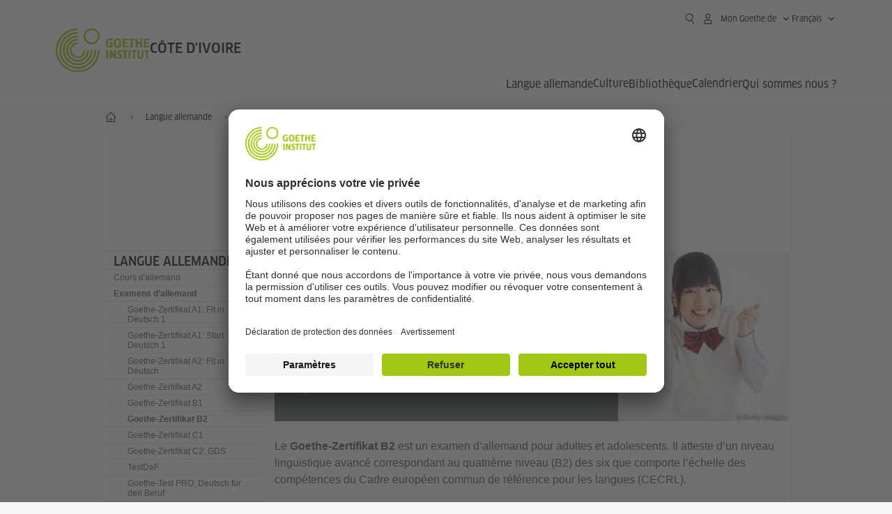

--- FILE ---
content_type: text/html;charset=UTF-8
request_url: https://www.goethe.de/ins/ci/fr/m/spr/prf/gzb2.cfm
body_size: 16766
content:

<!DOCTYPE html>
<html lang="fr" dir="ltr">
<head>
<title>Goethe-Zertifikat B2 - Goethe-Institut Côte d'Ivoire</title>
<meta charset="UTF-8">
<meta http-equiv="language" content="fr"/>
<!-- $$customhtml:metakeywords$$ -->
<!-- $$customhtml:metadata_facebook$$ -->
<link rel="icon" sizes="192x192" href="/resources/relaunch/m/img/touch-icon-192x192.png"/>
<link rel="apple-touch-icon-precomposed" sizes="180x180" href="/resources/relaunch/m/img/apple-touch-icon-180x180-precomposed.png"/>
<link rel="apple-touch-icon-precomposed" sizes="152x152" href="/resources/relaunch/m/img/apple-touch-icon-152x152-precomposed.png"/>
<link rel="apple-touch-icon-precomposed" sizes="144x144" href="/resources/relaunch/m/img/apple-touch-icon-144x144-precomposed.png"/>
<link rel="apple-touch-icon-precomposed" sizes="120x120" href="/resources/relaunch/m/img/apple-touch-icon-120x120-precomposed.png"/>
<link rel="apple-touch-icon-precomposed" sizes="114x114" href="/resources/relaunch/m/img/apple-touch-icon-114x114-precomposed.png"/>
<link rel="apple-touch-icon-precomposed" sizes="76x76" href="/resources/relaunch/m/img/apple-touch-icon-76x76-precomposed.png"/>
<link rel="apple-touch-icon-precomposed" sizes="72x72" href="/resources/relaunch/m/img/apple-touch-icon-72x72-precomposed.png"/>
<link rel="apple-touch-icon-precomposed" href="/resources/relaunch/m/img/apple-touch-icon-precomposed.png"/>
<link rel="canonical" href="https://www.goethe.de/ins/ci/fr/spr/prf/gzb2.cfm" />
<!-- $$customhtml:embeddedCodeLinks$$ -->
<meta name="viewport" content="width=device-width, initial-scale=1">
<meta name="description" content="Test d’allemand B2 pour personnes avancées : Vous vous préparez au certificat B2 avec des exercices en ligne. L’examen est reconnu à l’échelle internationale." />
<meta data-name="redirect-url" data-type="desktop" data-content="https://www.goethe.de/ins/ci/fr/spr/prf/gzb2.cfm">
<meta data-name="search-url" data-content="https://www.goethe.de/ins/ci/fr/suche.cfm">
<meta data-name="search-text" data-content="Recherche">
<meta data-name="page-id" data-content="873950">
<meta data-name="site-id" data-content="201569">
<!-- $$customhtml:metaTags$$ -->
<link rel="preload" href="/resources/relaunch/fonts/ClanWebPro-NarrMedium-2.woff2" as="font" type="font/woff2" crossorigin>
<link rel="stylesheet" type="text/css" href="/resources/relaunch/css/goethe_v3/header.gimin.css">
<script type="application/ld+json">{"itemListElement":[{"item":{"@id":"https://www.goethe.de/ins/ci/fr/m/index.html","name":"Accueil"},"position":1,"@type":"ListItem"},{"item":{"@id":"https://www.goethe.de/ins/ci/fr/m/spr.html","name":"Langue allemande"},"position":2,"@type":"ListItem"},{"item":{"@id":"https://www.goethe.de/ins/ci/fr/m/spr/prf.html","name":"Examens d'allemand"},"position":3,"@type":"ListItem"}],"@context":"https://schema.org","@type":"BreadcrumbList"}</script>
<script src="/resources/js/goethe.main.gimin.js"></script>
<script src="/resources/js/jquery-3.6.3.min.js" defer></script>
<script src="/resources/relaunch/js/bootstrap.bundle-5.1.3.min.js" defer></script>
<script src="/resources/js/goethe.support.gimin.js" defer></script>
<script src="/resources/relaunch/m/js/gi/jquery.gi-merged.gimin.js" defer></script>
<script src="/resources/relaunch/js/bodyScrollLock.min.js" defer></script>
<script src="/resources/relaunch/js/responsive-header-v3.gimin.js" defer></script>
<script src="/resources/relaunch/js/goethe_v3/breadcrumb.gimin.js" defer></script>
<link rel="stylesheet" type="text/css" href="/resources/relaunch/m/css/styles.001.gimin.css" />
<link rel="stylesheet" type="text/css" href="/resources/relaunch/m/css/subobjects.gimin.css"/>
<style>
</style>
<!-- BEGIN Usercentrics related code -->
<link rel="preconnect" href="//app.usercentrics.eu" />
<link rel="preconnect" href="//api.usercentrics.eu" />
<link rel="preconnect" href="//privacy-proxy.usercentrics.eu" />
<link rel="preload" href="//app.usercentrics.eu/browser-ui/latest/loader.js" as="script" />
<link rel="preload" href="//privacy-proxy.usercentrics.eu/latest/uc-block.bundle.js" as="script" />
<script id="usercentrics-cmp" data-language="fr" data-settings-id="rTbKQ4Qc-" src="https://app.usercentrics.eu/browser-ui/latest/loader.js" async></script>
<meta data-privacy-proxy-server="https://privacy-proxy-server.usercentrics.eu">
<script type="application/javascript" src="https://privacy-proxy.usercentrics.eu/latest/uc-block.bundle.js"></script>
<script>
// The following services are not blocked:
uc.deactivateBlocking([
'rJOZc4jOiWQ', // Webtrekk
'Ouzxu26Rv', // Mapp Intelligence Full Feature Tracking
'Hko_qNsui-Q', // reCAPTCHA
'SkdccNsdj-X' // Btmvn
]);
// The page is reloaded after opting in to the following services:
uc.reloadOnOptIn('U8QkTd2W'); // Mapbox
uc.reloadOnOptIn('S1pcEj_jZX'); // Google Maps
uc.reloadOnOptIn('RO1d0uR2fCybGj'); // MapTiler
uc.reloadOnOptIn('lZ1Yj0x9eu-o4J'); // Stationista
// The page is reloaded after opting out of the following services:
uc.reloadOnOptOut('U8QkTd2W'); // Mapbox
uc.reloadOnOptOut('S1pcEj_jZX'); // Google Maps
// Custom elements to block
uc.blockElements({
'RO1d0uR2fCybGj': '.map-maptiler', // MapTiler
'lZ1Yj0x9eu-o4J': '.embedded-code-stationista' // Stationista
});
</script>
<!-- END Usercentrics related code -->
<!-- IMPORTANT: all other scripts are added **after** the Smart Data Protector -->
<!-- Google Tag Manager -->
<script type="text/javascript">
window.dataLayer=window.dataLayer||[];function gtag(){dataLayer.push(arguments)}gtag("consent","default",{ad_user_data:"denied",ad_personalization:"denied",ad_storage:"denied",analytics_storage:"denied",wait_for_update:2000});gtag("set","ads_data_redaction",true);window.dataLayer.push({'internal_ip':`${/(^|;|\s*)IGNOREME=yes/.test(document.cookie)}`});
</script>
<script type="text/javascript">
(function(w,d,s,l,i){w[l]=w[l]||[];w[l].push({'gtm.start':new Date().getTime(),event:'gtm.js'});var f=d.getElementsByTagName(s)[0],j=d.createElement(s),dl=l!='dataLayer'?'&l='+l:'';j.async=true;j.src='https://www.googletagmanager.com/gtm.js?id='+i+dl;f.parentNode.insertBefore(j,f)})(window,document,'script','dataLayer','GTM-W3QG49');
</script>
<!-- End Google Tag Manager -->
<!-- - - - - - - - - - - - - - - - - - - - - - - - - - - - - - - - - - - - - - - -
Last Update: 2025-11-25 11:33 (Generated: 2026-01-21 07:35, Published: 2026-01-08 09:02) gzb2.cfm (PID: 873950 / FID: 21561006 / Mobil / Public / fr)
- - - - - - - - - - - - - - - - - - - - - - - - - - - - - - - - - - - - - - - - -->
<meta name="CONTENS CMS" property="pid" content="873950" />
<script type="application/ld+json">{"@context": "https://schema.org","@graph": [{"dateModified":"2025-11-25","datePublished":"2026-01-08","@type":"WebPage","url":"https://www.goethe.de/ins/ci/fr/m/spr/prf/gzb2.cfm","@id":"https://www.goethe.de/ins/ci/fr/m/spr/prf/gzb2.cfm/#webpage","name":"Goethe-Zertifikat B2","description":"Test d’allemand B2 pour personnes avancées : Vous vous préparez au certificat B2 avec des exercices en ligne. L’examen est reconnu à l’échelle internationale."}, 
{"@type":"WebSite","url":"https://www.goethe.de/ins/ci/fr/index.html","@id":"https://www.goethe.de/ins/ci/fr/index.html#website"}]}</script>
<script src="/resources/relaunch/js/template/handlebars.min-v4.7.8.js" defer></script>
</head>
<body class="lp_201569 gi-global-head">
<header class="gi-page-header">
<div class="header-container">
<div class="header-brand-container">
<a class="wordmark-container" aria-label="Startseite Goethe-Institut" href="../../../../fr/index.html">
<svg id="claim-gi" class="wordmark-goethe-institut" xmlns="http://www.w3.org/2000/svg" width="166" height="16" viewBox="0 0 166.045 16" focusable="false" aria-hidden="true">
<path d="M10.737,15.174a8.41,8.41,0,0,1-1.907.6,11.542,11.542,0,0,1-2.3.227,8.377,8.377,0,0,1-2.985-.475A4.7,4.7,0,0,1,1.513,14.07a6.25,6.25,0,0,1-1.15-2.488A15.418,15.418,0,0,1,0,8.01,14.57,14.57,0,0,1,.394,4.387,6.3,6.3,0,0,1,1.6,1.9,4.8,4.8,0,0,1,3.658.465,8.566,8.566,0,0,1,6.633,0,11.325,11.325,0,0,1,8.654.186,8.267,8.267,0,0,1,10.446.7L10.177,3.117a8.132,8.132,0,0,0-1.606-.485,9.154,9.154,0,0,0-1.793-.175,5.794,5.794,0,0,0-1.855.258A2.541,2.541,0,0,0,3.689,3.6,4.068,4.068,0,0,0,3.005,5.3,14.472,14.472,0,0,0,2.8,7.99,15.071,15.071,0,0,0,3,10.663a4.367,4.367,0,0,0,.632,1.693,2.333,2.333,0,0,0,1.14.888,4.959,4.959,0,0,0,1.7.258,5.993,5.993,0,0,0,1.886-.268V7.412h2.384v7.763ZM24.831,7.99a17.78,17.78,0,0,1-.332,3.726,6.2,6.2,0,0,1-1.067,2.477,4.126,4.126,0,0,1-1.876,1.383A7.946,7.946,0,0,1,18.8,16a7.544,7.544,0,0,1-2.736-.444,4.2,4.2,0,0,1-1.865-1.4,6.508,6.508,0,0,1-1.078-2.477,16.543,16.543,0,0,1-.352-3.685A17.027,17.027,0,0,1,13.11,4.3a6.4,6.4,0,0,1,1.067-2.477A4.131,4.131,0,0,1,16.043.434,7.774,7.774,0,0,1,18.8,0a7.774,7.774,0,0,1,2.757.434,4.131,4.131,0,0,1,1.865,1.394A6.4,6.4,0,0,1,24.489,4.3,17.027,17.027,0,0,1,24.831,7.99Zm-2.8,0a18.362,18.362,0,0,0-.166-2.735,4.442,4.442,0,0,0-.549-1.672,1.971,1.971,0,0,0-1.005-.836A4.432,4.432,0,0,0,18.8,2.519a4.342,4.342,0,0,0-1.5.227,1.977,1.977,0,0,0-.995.836,4.558,4.558,0,0,0-.56,1.672,17.3,17.3,0,0,0-.176,2.735,17.3,17.3,0,0,0,.176,2.735,4.664,4.664,0,0,0,.56,1.683,1.965,1.965,0,0,0,.995.846,4.342,4.342,0,0,0,1.5.227,4.256,4.256,0,0,0,1.513-.237,2.026,2.026,0,0,0,1.005-.846,4.442,4.442,0,0,0,.549-1.672A18.362,18.362,0,0,0,22.033,7.99Zm14.654,5.285-0.062,2.457H27.36V0.248h8.975l0.041,2.477H30.013V6.586h5.41V8.857h-5.41v4.418h6.674ZM44.315,2.787V15.732H41.62V2.787H37.682l0.062-2.539H48.211l0.062,2.539H44.315ZM58.347,15.732V9H52.771v6.73H50.1V0.248h2.674V6.5h5.576V0.248h2.674V15.732H58.347Zm15.11-2.457-0.062,2.457H64.13V0.248H73.1l0.041,2.477H66.783V6.586h5.41V8.857h-5.41v4.418h6.674ZM80.587,7.7V9.6H75.322V7.7h5.265Zm2.923-7.453h2.715V15.732H83.509V0.248ZM98.661,15.732L92.8,6.338l-0.85-1.445L91.9,4.914l0.021,1.672v9.146H89.562V0.248H91.9l5.472,9,0.85,1.425,0.041-.021L98.226,9V0.248h2.363V15.732H98.661Zm13.638-4.48a4.573,4.573,0,0,1-1.327,3.5A5.293,5.293,0,0,1,107.2,16a8.734,8.734,0,0,1-2.29-.289,7.751,7.751,0,0,1-1.938-.805l0.373-2.415a8.042,8.042,0,0,0,1.8.795,6.916,6.916,0,0,0,1.99.279,2.942,2.942,0,0,0,1.959-.547,2,2,0,0,0,.632-1.6,1.544,1.544,0,0,0-.5-1.2A5.02,5.02,0,0,0,108,9.414q-0.736-.351-1.606-0.692a7.351,7.351,0,0,1-1.606-.867,4.614,4.614,0,0,1-1.233-1.321,3.819,3.819,0,0,1-.5-2.054,5.229,5.229,0,0,1,.29-1.765,3.769,3.769,0,0,1,.9-1.425,4.2,4.2,0,0,1,1.534-.95A6.383,6.383,0,0,1,107.988,0a9.923,9.923,0,0,1,2.042.206A8.774,8.774,0,0,1,111.8.764L111.47,3.117a14.852,14.852,0,0,0-1.669-.465,7.841,7.841,0,0,0-1.648-.175,4.217,4.217,0,0,0-1.2.145,2.122,2.122,0,0,0-.777.4,1.431,1.431,0,0,0-.425.6,2.121,2.121,0,0,0-.124.733,1.457,1.457,0,0,0,.5,1.156,4.948,4.948,0,0,0,1.233.764q0.736,0.33,1.606.671a7.351,7.351,0,0,1,1.606.867A4.521,4.521,0,0,1,111.8,9.156,3.973,3.973,0,0,1,112.3,11.252Zm7.524-8.465V15.732h-2.695V2.787h-3.938l0.062-2.539H123.72l0.062,2.539h-3.959Zm6.011-2.539h2.715V15.732h-2.715V0.248Zm11.4,2.539V15.732H134.54V2.787H130.6l0.062-2.539h10.467l0.062,2.539h-3.959Zm16.623,7.7a5.543,5.543,0,0,1-1.4,4.17A5.723,5.723,0,0,1,148.344,16a5.8,5.8,0,0,1-4.135-1.342,5.494,5.494,0,0,1-1.42-4.17V0.248h2.674v10.2a3.211,3.211,0,0,0,.694,2.3,3.719,3.719,0,0,0,4.363.01,3.238,3.238,0,0,0,.684-2.312V0.248h2.653v10.24Zm8.229-7.7V15.732h-2.695V2.787h-3.938l0.062-2.539h10.467l0.062,2.539h-3.959Z"></path>
</svg>
</a>
<a class="logo-container" aria-label="Startseite Goethe-Institut" href="../../../../fr/index.html">
<svg id="logo-gi" class="logo-goethe-institut" width="137" height="65" viewBox="0 0 137 65" fill="none" xmlns="http://www.w3.org/2000/svg" focusable="false">
<title>Logo Goethe-Institut</title>
<path fill-rule="evenodd" clip-rule="evenodd" d="M32.0006 3.1595V0.609375C14.3261 0.610478 0 14.9366 0 32.6099C0 50.2833 14.3272 64.6094 32.0006 64.6094C49.6728 64.6094 64 50.2855 64 32.611L61.4675 32.6099C61.4686 48.8743 48.266 62.0604 32.0006 62.0604C15.7351 62.0604 2.54902 48.8743 2.54902 32.6099C2.54902 16.3445 15.7351 3.1595 32.0006 3.1595ZM32.0005 8.32258V5.73277C17.1563 5.73277 5.12119 17.7656 5.12119 32.611C5.12119 47.4564 17.1563 59.4904 32.0005 59.4904C46.8437 59.4904 58.8601 47.4575 58.8601 32.6121L56.3055 32.611C56.3055 46.0242 45.4138 56.8984 32.0005 56.8984C18.5862 56.8984 7.71321 46.0242 7.71321 32.611C7.71321 19.1978 18.5851 8.32258 32.0005 8.32258ZM32.0005 10.9091L31.9994 13.4846C21.4351 13.4846 12.873 22.0489 12.873 32.611C12.873 43.1753 21.4351 51.7375 31.9994 51.7375C42.5605 51.7375 51.1413 43.1753 51.1413 32.611H53.7003C53.7003 44.6108 43.997 54.335 31.9994 54.335C20.0008 54.335 10.2733 44.6097 10.2733 32.6099C10.2733 20.6123 20.0008 10.9102 32.0005 10.9091ZM31.9995 18.5793L31.9983 16.0303C22.843 16.0314 15.4198 23.4546 15.4198 32.6099C15.4198 41.7674 22.843 49.1907 31.9995 49.1907C41.1559 49.1907 48.5967 41.7674 48.5967 32.6099L46.0565 32.611C46.0565 40.3617 39.749 46.6439 31.9995 46.6439C24.2488 46.6439 17.9655 40.3617 17.9655 32.6099C17.9655 24.8603 24.2488 18.5793 31.9995 18.5793ZM121.605 32.6243V40.548C121.605 41.9427 122.119 42.7376 123.421 42.7376C124.735 42.7376 125.218 41.9571 125.218 40.548H125.219V32.6243H127.834V40.6451C127.834 43.5612 126.332 44.9868 123.415 44.9868C120.464 44.9868 118.964 43.5612 118.964 40.6451V32.6243H121.605ZM96.1814 33.03C95.339 32.6408 94.4659 32.4302 93.3633 32.4302C90.5596 32.4302 89.3502 34.0498 89.3502 36.1082C89.3502 38.3484 90.9368 39.0592 92.2918 39.6661C93.3015 40.1184 94.1825 40.5131 94.1825 41.44C94.1825 42.2746 93.6566 42.8358 92.5519 42.8358C91.4648 42.8358 90.5431 42.4686 89.6401 41.9593L89.2995 44.129C90.2388 44.6792 91.4008 44.9868 92.6654 44.9868C95.2905 44.9868 96.7767 43.5293 96.7767 41.1489C96.7767 38.7477 95.0687 37.9971 93.6839 37.3886C92.7396 36.9736 91.9455 36.6247 91.9455 35.8635C91.9455 35.2339 92.2685 34.611 93.5904 34.611C94.4195 34.611 95.1538 34.8326 95.8903 35.1534L96.1814 33.03ZM117.705 32.6243V34.8117H115.201V44.7762H112.561V34.8117H110.057V32.6243H117.705ZM104.691 34.8117V32.6243H97.0424V34.8117H99.5462V44.7762H102.187V34.8117H104.691ZM136.712 32.6243V34.8117H134.208V44.7762H131.569V34.8117H129.064V32.6243H136.712ZM85.0856 39.719L81.3492 32.6243H78.938V44.7762H81.3492V37.6826L85.0856 44.7762H87.4979V32.6243H85.0856V39.719ZM108.707 32.6243V44.7751H106.04V32.6243H108.707ZM76.2831 44.7751V32.6243H73.6173V44.7751H76.2831ZM32.0005 21.1305L31.9983 23.6806C27.0646 23.6806 23.068 27.6784 23.068 32.611C23.068 37.5437 27.0657 41.5414 31.9983 41.5414C36.931 41.5414 40.9453 37.5437 40.9453 32.611H43.4766C43.4766 38.9582 38.3455 44.1004 31.9994 44.1004C25.6534 44.1004 20.5079 38.9582 20.5079 32.6099C20.5079 26.2638 25.6523 21.1305 32.0005 21.1305ZM95.3005 21.9993C95.3005 17.3478 93.5739 15.3434 89.9962 15.3434C86.4208 15.3434 84.692 17.3478 84.692 21.9993C84.692 26.6508 86.4869 28.6728 89.9962 28.6728C93.5728 28.6728 95.3005 26.7512 95.3005 21.9993ZM79.0935 15.511C80.1849 15.511 81.6061 15.7293 82.4793 16.0821L82.2114 18.2816C81.4242 17.963 80.1861 17.7612 79.2445 17.7612C76.9921 17.7612 75.4805 18.7844 75.4805 22.0081C75.4805 25.2826 76.9766 26.3035 78.9082 26.3035C79.2875 26.3035 79.7472 26.2815 80.0515 26.2286V23.1162H78.3184V20.9354H82.681V27.8669C81.8255 28.2693 80.2522 28.5549 78.9755 28.5549C75.0296 28.5549 72.711 26.4413 72.711 22.0423C72.711 17.5418 75.2126 15.511 79.0935 15.511ZM118.903 20.684V15.7128H116.201V28.3035H118.903V22.9298H122.952V28.3035H125.654V15.7128H122.952V20.684H118.903ZM114.679 15.7128V17.9795H111.943V28.3035H109.209V17.9795H106.473V15.7128H114.679ZM105.347 17.9586V15.7128H97.4096V28.3035H105.523V26.0577H100.113V22.9442H104.556V20.7226H100.113V17.9586H105.347ZM136.267 15.7128V17.9586H131.033V20.7226H135.477V22.9442H131.033V26.0577H136.444V28.3035H128.33V15.7128H136.267ZM87.4616 22.0004C87.4605 18.6741 88.2995 17.5848 89.9962 17.5848C91.7107 17.5848 92.5331 18.6576 92.5331 22.0004C92.5331 25.3267 91.7107 26.4491 90.0139 26.4491C88.2995 26.4491 87.4616 25.3421 87.4616 22.0004ZM52.331 0.610478C58.7763 0.610478 64.0011 5.8342 64.0011 12.2795C64.0011 18.727 58.7763 23.9508 52.331 23.9508C45.8834 23.9508 40.6586 18.727 40.6597 12.2795C40.6597 5.8342 45.8834 0.610478 52.331 0.610478ZM43.2606 12.2806C43.2606 7.27078 47.32 3.20911 52.331 3.20911C57.3375 3.20911 61.4003 7.27078 61.4003 12.2806C61.4003 17.2894 57.3375 21.351 52.331 21.351C47.32 21.351 43.2606 17.2894 43.2606 12.2806Z"></path>
</svg>
</a>
<div class="name-extension-c">
<p class="name-extension">
<span class="name-extension-title">Côte d'Ivoire</span>
</p>
</div>
</div>
<div class="navigation-toggle-container">
<button class="navigation-toggle" type="button" aria-controls="navigation-container" aria-expanded="false" aria-label="Ouvrir le menu" data-nav-mobilenavtoggle>
<svg aria-hidden="true" focusable="false" class="icon icon-20">
<use xlink:href="/resources/relaunch/icons/sprites/generic.svg#icon-burger-menu-medium"></use>
</svg>
</button>
</div>
<div class="gi-navigation-container mobile-navigation-hidden" id="navigation-container">
<nav class="meta-navigation-container" aria-label="Meta Navigation" data-metanav-container>
<ul class="meta-navigation-level-0">
<li class="meta-navigation-level-0-item gi-meta-search">
<button class="gi-navigation-search-open-button" aria-label="Recherche" aria-expanded="false" data-search-open>
<svg aria-hidden="true" focusable="false" class="icon icon-24">
<use xlink:href="/resources/relaunch/icons/sprites/generic.svg#icon-loupe-right-hand-light"></use>
</svg>
</button>
</li>
<li class="meta-navigation-level-0-item has-toggle gi-meta-mygoethe-primary" data-logindisplay="v2">
<button
class="navigation-toggle meta-navigation-toggle"
type="button"
aria-controls="account-dropdown"
aria-expanded="false"
aria-label="Ouvrir le menu MeinGoethe.de"
aria-haspopup="true"
data-accnav-trigger>
<svg aria-hidden="true" focusable="false" class="icon icon-24 icon-avatar-outlined-bold">
<use xlink:href="/resources/relaunch/icons/sprites/generic.svg#icon-avatar-outlined-bold"></use>
</svg>
<svg aria-hidden="true" focusable="false" class="icon icon-24 icon-filled">
<use xlink:href="/resources/relaunch/icons/sprites/generic.svg#icon-avatar-filled-medium"></use>
</svg>
<span class="meta-navigation-level-0-button-text sr-text">Mon Goethe.de<span class="desktop-name" data-logindisplay-user="name"></span></span>
<svg aria-hidden="true" focusable="false" class="icon icon-12 ms-1">
<use xlink:href="/resources/relaunch/icons/sprites/generic.svg#icon-chevron-medium-up"></use>
</svg>
</button>
<div class="meta-navigation-level-1-wrapper" id="account-dropdown" hidden>
<div class="meta-navigation-level-1-container">
<p id="meta-navigation-level-1-hdl-id" class="meta-navigation-level-1-hdl">Mon Goethe.de</p>
<div class="user-container" data-logindisplay-container="user" hidden>
<p class="image-wrapper" aria-hidden="true" data-logindisplay-container="user-image" hidden>
<img src="" class="user-image" width="40" height="40" alt="" data-logindisplay-user="image">
</p>
<svg class="icon icon-40" aria-hidden="true" focusable="false" data-logindisplay-container="user-image-dummy">
<use xlink:href="/resources/relaunch/icons/sprites/generic.svg#icon-avatar-circled-filled-light"></use>
</svg>
<p class="user-name">
<a href="https://my.goethe.de/kdf/pro" class="user-profile-link stretched-link" data-logindisplay-user="name"></a>
</p>
</div>
<ul class="meta-navigation-level-1 gi-meta-mygoethe-secondary" aria-labelledby="meta-navigation-level-1-hdl-id" data-logindisplay-container="logged-out">
<li class="meta-navigation-level-1-item">
<a class="meta-navigation-level-1-link" href="/services/cas/login/goethe/?locale=fr&targetURL=https://my.goethe.de/kdf/elearning&langId=3&module=default" target="_self">Mes cours et mes examens</a>
</li>
<li class="meta-navigation-level-1-item">
<a class="meta-navigation-level-1-link" href="/services/cas/login/goethe/?locale=fr&targetURL=https://www.goethe.de/prj/dfd/en/index.cfm&langId=3&module=default" target="_self">Deutsch für dich</a>
</li>
<li class="meta-navigation-level-1-item">
<a class="meta-navigation-level-1-link" href="/services/cas/login/goethe/?locale=fr&targetURL=https://my.goethe.de/kdf/library&langId=3&module=default" target="_self">Mon Onleihe</a>
</li>
<li class="meta-navigation-level-1-item">
<a class="meta-navigation-level-1-link" href="/services/cas/login/goethe/?locale=fr&targetURL=https://my.goethe.de/kdf/newsletter&langId=3&module=default" target="_self">Newsletter</a>
</li>
<li class="meta-navigation-level-1-item">
<a class="meta-navigation-level-1-link" href="/services/cas/login/goethe/?locale=fr&targetURL=https://my.goethe.de/kdf/pro&langId=3&module=default" target="_self">Mon profil</a>
</li>
<li class="meta-navigation-level-1-item">
<a class="meta-navigation-level-1-link login-link" href="/services/cas/login/goethe/?locale=fr&langId=3&module=default">
Se connecter
<svg aria-hidden="true" focusable="false" class="icon icon-24">
<use xlink:href="/resources/relaunch/icons/sprites/generic.svg#icon-arrow-link-medium-right"></use>
</svg>
</a>
</li>
</ul>
<ul class="meta-navigation-level-1 gi-meta-mygoethe-secondary" aria-labelledby="meta-navigation-level-1-hdl-id" data-logindisplay-container="logged-in" hidden>
<li class="meta-navigation-level-1-item">
<a class="meta-navigation-level-1-link" href="https://my.goethe.de/kdf/elearning" target="_self">Mes cours et mes examens</a>
</li>
<li class="meta-navigation-level-1-item">
<a class="meta-navigation-level-1-link" href="https://www.goethe.de/prj/dfd/en/index.cfm" target="_self">Deutsch für dich</a>
</li>
<li class="meta-navigation-level-1-item">
<a class="meta-navigation-level-1-link" href="https://my.goethe.de/kdf/library" target="_self">Mon Onleihe</a>
</li>
<li class="meta-navigation-level-1-item">
<a class="meta-navigation-level-1-link" href="https://my.goethe.de/kdf/newsletter" target="_self">Newsletter</a>
</li>
<li class="meta-navigation-level-1-item">
<a class="meta-navigation-level-1-link" href="https://my.goethe.de/kdf/pro" target="_self">Mon profil</a>
</li>
<li class="meta-navigation-level-1-item">
<a class="meta-navigation-level-1-link" href="/services/cas/logout/goethe/">Se déconnecter</a>
</li>
</ul>
<button
class="navigation-close-button meta-navigation-level-1-close-button"
type="button"
aria-label="Fermer le menu MeinGoethe.de"
data-accnav-close>
<svg aria-hidden="true" focusable="false" class="icon icon-24">
<use xlink:href="/resources/relaunch/icons/sprites/generic.svg#icon-close-medium"></use>
</svg>
</button>
</div>
<div class="meta-navigation-level-1-bg" data-accnav-bg></div>
</div>
</li>
<li class="meta-navigation-level-0-item has-toggle gi-meta-language-primary">
<button
class="navigation-toggle meta-navigation-toggle gi-meta-navigation-language-toggle"
type="button"
aria-controls="lang-nav-dropdown"
aria-expanded="false"
aria-label="Français - Ouvrir la navigation vocale"
aria-haspopup="true"
data-langnav-trigger>
<span class="meta-navigation-level-0-button-text current-lang">
<span lang="fr">
<bdi>Français</bdi>
</span>
</span>
<span class="meta-navigation-level-0-button-text current-lang-short">
<span lang="fr" aria-hidden="true">fr</span>
<span class="visually-hidden" lang="fr">Français</span>
</span>
<svg aria-hidden="true" focusable="false" class="icon icon-12 ms-2">
<use xlink:href="/resources/relaunch/icons/sprites/generic.svg#icon-chevron-medium-up"></use>
</svg>
</button>
<div class="meta-navigation-level-1-wrapper gi-meta-language-secondary" id="lang-nav-dropdown" hidden>
<div class="meta-navigation-level-1-container">
<p class="meta-navigation-level-1-hdl">Langue</p>
<ul class="meta-navigation-level-1">
<li class="meta-navigation-level-1-item">
<a
class="meta-navigation-level-1-link "
href="../../../../de/m/spr/prf/gzb2.cfm" lang="de" ><bdi>Deutsch</bdi></a>
</li>
<li class="meta-navigation-level-1-item">
<a
class="meta-navigation-level-1-link secondary-link-active"
href="../../../../fr/m/spr/prf/gzb2.cfm" lang="fr" aria-current="page"><bdi>Français</bdi></a>
</li>
</ul>
<button
class="navigation-close-button meta-navigation-level-1-close-button"
type="button"
aria-label="Fermer la navigation vocale"
data-langnav-close>
<svg aria-hidden="true" focusable="false" class="icon icon-24">
<use xlink:href="/resources/relaunch/icons/sprites/generic.svg#icon-close-medium"></use>
</svg>
</button>
</div>
<div class="meta-navigation-level-1-bg" data-langnav-bg></div>
</div>
</li>
</ul>
</nav>
<div class="primary-navigation-wrapper" data-nav-primnavwrapper>
<div class="gi-navigation-search-container" data-search>
<div class="gi-navigation-search">
<label class="visually-hidden" for="primary-navigation-search-input-699">Chercher dans goethe.de/côte d'ivoire</label>
<input
class="gi-navigation-search-input"
id="primary-navigation-search-input-699"
maxlength="2048"
name="search"
type="search"
aria-autocomplete="both"
aria-haspopup="false"
autocapitalize="off"
autocomplete="off"
spellcheck="false"
title=""
value=""
placeholder="Chercher dans goethe.de/côte d'ivoire"
aria-label="Chercher dans goethe.de/côte d'ivoire"
data-search-input="https://www.goethe.de/ins/ci/fr/suche.html">
<button class="gi-navigation-search-button" type="submit" aria-label="Recherche" data-search-submit>
<svg aria-hidden="true" focusable="false" class="icon icon-24">
<use xlink:href="/resources/relaunch/icons/sprites/generic.svg#icon-loupe-right-hand-light"></use>
</svg>
</button>
<button class="gi-navigation-search-close-button" aria-label="Löschen" data-search-cancel hidden>
<svg aria-hidden="true" focusable="false" class="icon icon-24">
<use xlink:href="/resources/relaunch/icons/sprites/generic.svg#icon-close-medium"></use>
</svg>
</button>
</div>
<button class="gi-navigation-search-container-close-button" aria-expanded="false" data-search-close>
<span class="gi-navigation-search-container-close-button-text">Fermer</span>
<span class="gi-navigation-search-container-close-icon">
<svg aria-hidden="true" focusable="false" class="icon icon-24">
<use xlink:href="/resources/relaunch/icons/sprites/generic.svg#icon-close-medium"></use>
</svg>
</span>
</button>
</div>
<nav class="primary-navigation-container" aria-label="Navigation principale">
<ul class="primary-navigation navigation-level-0">
<li class="navigation-level-root-item" data-nav-levelitem>
<a
class="primary-navigation-link navigation-level-root-link"
href="../../../../fr/m/index.html"
data-nav-link
><span class="primary-navigation-link-text" id="primary-navigation-link-text-root">Accueil</span></a>
</li>
<li class="navigation-level-0-item sub-menu-current has-sub-menu" data-nav-levelitem>
<div class="navigation-level-0-link-container" data-nav-linkcontainer>
<a
class="primary-navigation-link navigation-level-0-link primary-navigation-level-0-link-has-sub-menu"
href="../../../../fr/m/spr.html"
data-nav-link
><span class="primary-navigation-link-text" id="primary-navigation-link-text-1">Langue allemande</span></a>
<button
class="primary-navigation-button"
aria-expanded="false"
aria-haspopup="true"
aria-controls="primary-navigation-submenu-1"
data-nav-desktopoverlaytrigger>
Langue allemande
</button>
<button
class="primary-navigation-toggle"
aria-expanded="false"
aria-controls="primary-navigation-submenu-1"
aria-label
data-aria-labels='{"open":"Ouvrir le menu","close":"Fermer le menu"}'>
<svg aria-hidden="true" focusable="false" class="icon icon-16">
<use xlink:href="/resources/relaunch/icons/sprites/generic.svg#icon-chevron-medium-down"></use>
</svg>
</button>
</div>
<div
class="navigation-level-1-container"
id="primary-navigation-submenu-1"
aria-labelledby="primary-navigation-link-text-1"
data-nav-desktopoverlay hidden>
<div class="navigation-level-1-hdl-container">
<p class="navigation-level-1-hdl">
<a href="../../../../fr/m/spr.html" class="navigation-level-1-hdl-link">
<span class="navigation-level-1-hdl-link-text">Langue allemande</span>
<svg aria-hidden="true" focusable="false" class="navigation-level-1-hdl-link-icon icon icon-32">
<use xlink:href="/resources/relaunch/icons/sprites/generic.svg#icon-arrow-link-bold-right"></use>
</svg>
</a>
</p>
</div>
<ul class="primary-navigation navigation-level-1">
<li class="navigation-level-1-item has-sub-menu" data-nav-levelitem>
<div class="navigation-level-1-link-container" data-nav-linkcontainer>
<a
class="primary-navigation-link navigation-level-1-link "
href="../../../../fr/m/spr/kur.html"
data-nav-link
><span class="primary-navigation-link-text" id="primary-navigation-link-text-1-1">Cours d'allemand</span></a>
<button
class="primary-navigation-toggle"
aria-expanded="false"
aria-controls="primary-navigation-submenu-1-1"
aria-label
data-aria-labels='{"open":"Ouvrir le menu","close":"Fermer le menu"}'>
<svg aria-hidden="true" focusable="false" class="icon icon-16">
<use xlink:href="/resources/relaunch/icons/sprites/generic.svg#icon-chevron-medium-down"></use>
</svg>
</button>
</div>
<div
class="navigation-level-2-container"
id="primary-navigation-submenu-1-1"
aria-labelledby="primary-navigation-link-text-1-1"
>
<ul class="primary-navigation navigation-level-2">
<li class="navigation-level-2-item" data-nav-levelitem>
<div class="navigation-level-2-link-container" >
<a
class="primary-navigation-link navigation-level-2-link "
href="../../../../fr/m/spr/kur/tup.cfm"
data-nav-link
><span class="primary-navigation-link-text" id="primary-navigation-link-text-1-1-1">Dates et tarifs</span></a>
</div>
</li>
<li class="navigation-level-2-item" data-nav-levelitem>
<div class="navigation-level-2-link-container" >
<a
class="primary-navigation-link navigation-level-2-link "
href="../../../../fr/m/spr/kur/kue.html"
data-nav-link
><span class="primary-navigation-link-text" id="primary-navigation-link-text-1-1-2">Contact et inscription</span></a>
</div>
</li>
</ul>
</div>
</li>
<li class="navigation-level-1-item sub-menu-current has-sub-menu" data-nav-levelitem>
<div class="navigation-level-1-link-container" data-nav-linkcontainer>
<a
class="primary-navigation-link navigation-level-1-link "
href="../../../../fr/m/spr/prf.html"
data-nav-link
><span class="primary-navigation-link-text" id="primary-navigation-link-text-1-2">Examens d'allemand</span></a>
<button
class="primary-navigation-toggle"
aria-expanded="false"
aria-controls="primary-navigation-submenu-1-2"
aria-label
data-aria-labels='{"open":"Ouvrir le menu","close":"Fermer le menu"}'>
<svg aria-hidden="true" focusable="false" class="icon icon-16">
<use xlink:href="/resources/relaunch/icons/sprites/generic.svg#icon-chevron-medium-down"></use>
</svg>
</button>
</div>
<div
class="navigation-level-2-container"
id="primary-navigation-submenu-1-2"
aria-labelledby="primary-navigation-link-text-1-2"
>
<ul class="primary-navigation navigation-level-2 excess-length">
<li class="navigation-level-2-item" data-nav-levelitem>
<div class="navigation-level-2-link-container" >
<a
class="primary-navigation-link navigation-level-2-link "
href="../../../../fr/m/spr/prf/gzfit1.cfm"
data-nav-link
><span class="primary-navigation-link-text" id="primary-navigation-link-text-1-2-1">Goethe-Zertifikat A1: Fit in Deutsch 1</span></a>
</div>
</li>
<li class="navigation-level-2-item" data-nav-levelitem>
<div class="navigation-level-2-link-container" >
<a
class="primary-navigation-link navigation-level-2-link "
href="../../../../fr/m/spr/prf/gzsd1.cfm"
data-nav-link
><span class="primary-navigation-link-text" id="primary-navigation-link-text-1-2-2">Goethe-Zertifikat A1: Start Deutsch 1</span></a>
</div>
</li>
<li class="navigation-level-2-item" data-nav-levelitem>
<div class="navigation-level-2-link-container" >
<a
class="primary-navigation-link navigation-level-2-link "
href="../../../../fr/m/spr/prf/gzfit2.cfm"
data-nav-link
><span class="primary-navigation-link-text" id="primary-navigation-link-text-1-2-3">Goethe-Zertifikat A2: Fit in Deutsch</span></a>
</div>
</li>
<li class="navigation-level-2-item" data-nav-levelitem>
<div class="navigation-level-2-link-container" >
<a
class="primary-navigation-link navigation-level-2-link "
href="../../../../fr/m/spr/prf/gzsd2.cfm"
data-nav-link
><span class="primary-navigation-link-text" id="primary-navigation-link-text-1-2-4">Goethe-Zertifikat A2</span></a>
</div>
</li>
<li class="navigation-level-2-item" data-nav-levelitem>
<div class="navigation-level-2-link-container" >
<a
class="primary-navigation-link navigation-level-2-link "
href="../../../../fr/m/spr/prf/gzb1.cfm"
data-nav-link
><span class="primary-navigation-link-text" id="primary-navigation-link-text-1-2-5">Goethe-Zertifikat B1</span></a>
</div>
</li>
<li class="navigation-level-2-item sub-menu-current" data-nav-levelitem>
<div class="navigation-level-2-link-container" >
<a
class="primary-navigation-link navigation-level-2-link "
href="../../../../fr/m/spr/prf/gzb2.cfm"
data-nav-link
aria-current="page" ><span class="primary-navigation-link-text" id="primary-navigation-link-text-1-2-6">Goethe-Zertifikat B2</span></a>
</div>
</li>
<li class="navigation-level-2-item sub-menu-current overflow-item">
<a href="../../../../fr/m/spr/prf.html" title="Toutes les offres de la rubrique" aria-labelledby="overflow-item-label-1-2-6 primary-navigation-link-text-1-2">&hellip;<span id="overflow-item-label-1-2-6" hidden>Toutes les offres de la rubrique</span></a>
</li>
<li class="navigation-level-2-item" data-nav-levelitem>
<div class="navigation-level-2-link-container" >
<a
class="primary-navigation-link navigation-level-2-link "
href="../../../../fr/m/spr/prf/gzc1.cfm"
data-nav-link
><span class="primary-navigation-link-text" id="primary-navigation-link-text-1-2-7">Goethe-Zertifikat C1</span></a>
</div>
</li>
<li class="navigation-level-2-item" data-nav-levelitem>
<div class="navigation-level-2-link-container" >
<a
class="primary-navigation-link navigation-level-2-link "
href="../../../../fr/m/spr/prf/gzc2.cfm"
data-nav-link
><span class="primary-navigation-link-text" id="primary-navigation-link-text-1-2-8">Goethe-Zertifikat C2: GDS</span></a>
</div>
</li>
<li class="navigation-level-2-item" data-nav-levelitem>
<div class="navigation-level-2-link-container" >
<a
class="primary-navigation-link navigation-level-2-link "
href="../../../../fr/m/spr/prf/testdaf.html"
data-nav-link
><span class="primary-navigation-link-text" id="primary-navigation-link-text-1-2-9">TestDaF</span></a>
</div>
</li>
<li class="navigation-level-2-item" data-nav-levelitem>
<div class="navigation-level-2-link-container" >
<a
class="primary-navigation-link navigation-level-2-link "
href="../../../../fr/m/spr/prf/bulats.cfm"
data-nav-link
><span class="primary-navigation-link-text" id="primary-navigation-link-text-1-2-10">Goethe-Test PRO: Deutsch für den Beruf</span></a>
</div>
</li>
<li class="navigation-level-2-item" data-nav-levelitem>
<div class="navigation-level-2-link-container" >
<a
class="primary-navigation-link navigation-level-2-link "
href="../../../../fr/m/spr/prf/information-importante-concern.html"
data-nav-link
><span class="primary-navigation-link-text" id="primary-navigation-link-text-1-2-11">Information importante concernant les examens de langues a Conakry</span></a>
</div>
</li>
<li class="navigation-level-2-item" data-nav-levelitem>
<div class="navigation-level-2-link-container" >
<a
class="primary-navigation-link navigation-level-2-link "
href="../../../../fr/m/spr/prf/anm.html"
data-nav-link
><span class="primary-navigation-link-text" id="primary-navigation-link-text-1-2-12">Dates et inscription Abidjan</span></a>
</div>
</li>
<li class="navigation-level-2-item" data-nav-levelitem>
<div class="navigation-level-2-link-container" >
<a
class="primary-navigation-link navigation-level-2-link "
href="../../../../fr/m/spr/prf/ogf.html"
data-nav-link
><span class="primary-navigation-link-text" id="primary-navigation-link-text-1-2-13">Questions fréquentes</span></a>
</div>
</li>
</ul>
</div>
</li>
<li class="navigation-level-1-item has-sub-menu" data-nav-levelitem>
<div class="navigation-level-1-link-container" data-nav-linkcontainer>
<a
class="primary-navigation-link navigation-level-1-link "
href="../../../../fr/m/spr/unt.html"
data-nav-link
><span class="primary-navigation-link-text" id="primary-navigation-link-text-1-3">Enseigner l'allemand</span></a>
<button
class="primary-navigation-toggle"
aria-expanded="false"
aria-controls="primary-navigation-submenu-1-3"
aria-label
data-aria-labels='{"open":"Ouvrir le menu","close":"Fermer le menu"}'>
<svg aria-hidden="true" focusable="false" class="icon icon-16">
<use xlink:href="/resources/relaunch/icons/sprites/generic.svg#icon-chevron-medium-down"></use>
</svg>
</button>
</div>
<div
class="navigation-level-2-container"
id="primary-navigation-submenu-1-3"
aria-labelledby="primary-navigation-link-text-1-3"
>
<ul class="primary-navigation navigation-level-2">
<li class="navigation-level-2-item" data-nav-levelitem>
<div class="navigation-level-2-link-container" >
<a
class="primary-navigation-link navigation-level-2-link "
href="../../../../fr/m/spr/unt/ber.html"
data-nav-link
><span class="primary-navigation-link-text" id="primary-navigation-link-text-1-3-1">Conseil et service</span></a>
</div>
</li>
<li class="navigation-level-2-item" data-nav-levelitem>
<div class="navigation-level-2-link-container" >
<a
class="primary-navigation-link navigation-level-2-link "
href="../../../../fr/m/spr/unt/for.html"
data-nav-link
><span class="primary-navigation-link-text" id="primary-navigation-link-text-1-3-2">Formation</span></a>
</div>
</li>
</ul>
</div>
</li>
<li class="navigation-level-1-item" data-nav-levelitem>
<div class="navigation-level-1-link-container" >
<a
class="primary-navigation-link navigation-level-1-link "
href="../../../../fr/m/spr/led.html"
data-nav-link
><span class="primary-navigation-link-text" id="primary-navigation-link-text-1-4">Vivre et travailler en Allemagne</span></a>
</div>
</li>
<li class="navigation-level-1-item has-sub-menu" data-nav-levelitem>
<div class="navigation-level-1-link-container" data-nav-linkcontainer>
<a
class="primary-navigation-link navigation-level-1-link "
href="../../../../fr/m/spr/eng.html"
data-nav-link
><span class="primary-navigation-link-text" id="primary-navigation-link-text-1-5">Notre engagement pour l'allemand</span></a>
<button
class="primary-navigation-toggle"
aria-expanded="false"
aria-controls="primary-navigation-submenu-1-5"
aria-label
data-aria-labels='{"open":"Ouvrir le menu","close":"Fermer le menu"}'>
<svg aria-hidden="true" focusable="false" class="icon icon-16">
<use xlink:href="/resources/relaunch/icons/sprites/generic.svg#icon-chevron-medium-down"></use>
</svg>
</button>
</div>
<div
class="navigation-level-2-container"
id="primary-navigation-submenu-1-5"
aria-labelledby="primary-navigation-link-text-1-5"
>
<ul class="primary-navigation navigation-level-2">
<li class="navigation-level-2-item" data-nav-levelitem>
<div class="navigation-level-2-link-container" >
<a
class="primary-navigation-link navigation-level-2-link "
href="../../../../fr/m/spr/eng/pas.html"
data-nav-link
><span class="primary-navigation-link-text" id="primary-navigation-link-text-1-5-1">Initiative PASCH</span></a>
</div>
</li>
<li class="navigation-level-2-item" data-nav-levelitem>
<div class="navigation-level-2-link-container" >
<a
class="primary-navigation-link navigation-level-2-link "
href="../../../../fr/m/spr/eng/apd.html"
data-nav-link
><span class="primary-navigation-link-text" id="primary-navigation-link-text-1-5-2">Alumniportal Deutschland</span></a>
</div>
</li>
</ul>
</div>
</li>
<li class="navigation-level-1-item" data-nav-levelitem>
<div class="navigation-level-1-link-container" >
<a
class="primary-navigation-link navigation-level-1-link "
href="../../../../fr/m/spr/wdl.html"
data-nav-link
><span class="primary-navigation-link-text" id="primary-navigation-link-text-1-6">Pourquoi apprendre l'allemand ?</span></a>
</div>
</li>
</ul>
<div class="navigation-level-1-close-container">
<button
class="navigation-close-button navigation-level-1-close-button"
aria-label="Navigation principale Fermer"
data-nav-desktopoverlayclose>
<svg aria-hidden="true" focusable="false" class="icon icon-24">
<use xlink:href="/resources/relaunch/icons/sprites/generic.svg#icon-close-medium"></use>
</svg>
</button>
</div>
</div>
</li>
<li class="navigation-level-0-item" data-nav-levelitem>
<div class="navigation-level-0-link-container" >
<a
class="primary-navigation-link navigation-level-0-link "
href="../../../../fr/m/kul.html"
data-nav-link
><span class="primary-navigation-link-text" id="primary-navigation-link-text-2">Culture</span></a>
</div>
</li>
<li class="navigation-level-0-item has-sub-menu" data-nav-levelitem>
<div class="navigation-level-0-link-container" data-nav-linkcontainer>
<a
class="primary-navigation-link navigation-level-0-link primary-navigation-level-0-link-has-sub-menu"
href="../../../../fr/m/bib.html"
data-nav-link
><span class="primary-navigation-link-text" id="primary-navigation-link-text-3">Bibliothèque</span></a>
<button
class="primary-navigation-button"
aria-expanded="false"
aria-haspopup="true"
aria-controls="primary-navigation-submenu-3"
data-nav-desktopoverlaytrigger>
Bibliothèque
</button>
<button
class="primary-navigation-toggle"
aria-expanded="false"
aria-controls="primary-navigation-submenu-3"
aria-label
data-aria-labels='{"open":"Ouvrir le menu","close":"Fermer le menu"}'>
<svg aria-hidden="true" focusable="false" class="icon icon-16">
<use xlink:href="/resources/relaunch/icons/sprites/generic.svg#icon-chevron-medium-down"></use>
</svg>
</button>
</div>
<div
class="navigation-level-1-container"
id="primary-navigation-submenu-3"
aria-labelledby="primary-navigation-link-text-3"
data-nav-desktopoverlay hidden>
<div class="navigation-level-1-hdl-container">
<p class="navigation-level-1-hdl">
<a href="../../../../fr/m/bib.html" class="navigation-level-1-hdl-link">
<span class="navigation-level-1-hdl-link-text">Bibliothèque</span>
<svg aria-hidden="true" focusable="false" class="navigation-level-1-hdl-link-icon icon icon-32">
<use xlink:href="/resources/relaunch/icons/sprites/generic.svg#icon-arrow-link-bold-right"></use>
</svg>
</a>
</p>
</div>
<ul class="primary-navigation navigation-level-1">
<li class="navigation-level-1-item" data-nav-levelitem>
<div class="navigation-level-1-link-container" >
<a
class="primary-navigation-link navigation-level-1-link "
href="../../../../fr/m/bib/btg.html"
data-nav-link
><span class="primary-navigation-link-text" id="primary-navigation-link-text-3-1">App BibToGo</span></a>
</div>
</li>
<li class="navigation-level-1-item" data-nav-levelitem>
<div class="navigation-level-1-link-container" >
<a
class="primary-navigation-link navigation-level-1-link "
href="../../../../fr/m/bib/onl.html"
data-nav-link
><span class="primary-navigation-link-text" id="primary-navigation-link-text-3-2">« Onleihe » : La Bibliothèque numérique</span></a>
</div>
</li>
<li class="navigation-level-1-item" data-nav-levelitem>
<div class="navigation-level-1-link-container" >
<a
class="primary-navigation-link navigation-level-1-link "
href="../../../../fr/m/bib/aus.html"
data-nav-link
><span class="primary-navigation-link-text" id="primary-navigation-link-text-3-3">Prêt</span></a>
</div>
</li>
<li class="navigation-level-1-item" data-nav-levelitem>
<div class="navigation-level-1-link-container" >
<a
class="primary-navigation-link navigation-level-1-link "
href="../../../../fr/m/bib/uef.html"
data-nav-link
><span class="primary-navigation-link-text" id="primary-navigation-link-text-3-4">Aide à la traduction</span></a>
</div>
</li>
<li class="navigation-level-1-item" data-nav-levelitem>
<div class="navigation-level-1-link-container" >
<a
class="primary-navigation-link navigation-level-1-link "
href="../../../../fr/m/bib/ser.html"
data-nav-link
><span class="primary-navigation-link-text" id="primary-navigation-link-text-3-5">Services pour bibliothécaires</span></a>
</div>
</li>
<li class="navigation-level-1-item has-sub-menu" data-nav-levelitem>
<div class="navigation-level-1-link-container" data-nav-linkcontainer>
<a
class="primary-navigation-link navigation-level-1-link "
href="../../../../fr/m/bib/grb.html"
data-nav-link
><span class="primary-navigation-link-text" id="primary-navigation-link-text-3-6">Visites de groupes</span></a>
<button
class="primary-navigation-toggle"
aria-expanded="false"
aria-controls="primary-navigation-submenu-3-6"
aria-label
data-aria-labels='{"open":"Ouvrir le menu","close":"Fermer le menu"}'>
<svg aria-hidden="true" focusable="false" class="icon icon-16">
<use xlink:href="/resources/relaunch/icons/sprites/generic.svg#icon-chevron-medium-down"></use>
</svg>
</button>
</div>
<div
class="navigation-level-2-container"
id="primary-navigation-submenu-3-6"
aria-labelledby="primary-navigation-link-text-3-6"
>
<ul class="primary-navigation navigation-level-2">
<li class="navigation-level-2-item" data-nav-levelitem>
<div class="navigation-level-2-link-container" >
<a
class="primary-navigation-link navigation-level-2-link "
href="../../../../fr/m/bib/grb/gaf.html"
data-nav-link
><span class="primary-navigation-link-text" id="primary-navigation-link-text-3-6-1">Inscription pour une visite de la bibliothèque (classes scolaires)</span></a>
</div>
</li>
</ul>
</div>
</li>
</ul>
<div class="navigation-level-1-close-container">
<button
class="navigation-close-button navigation-level-1-close-button"
aria-label="Navigation principale Fermer"
data-nav-desktopoverlayclose>
<svg aria-hidden="true" focusable="false" class="icon icon-24">
<use xlink:href="/resources/relaunch/icons/sprites/generic.svg#icon-close-medium"></use>
</svg>
</button>
</div>
</div>
</li>
<li class="navigation-level-0-item" data-nav-levelitem>
<div class="navigation-level-0-link-container" >
<a
class="primary-navigation-link navigation-level-0-link "
href="../../../../fr/m/ver.cfm"
data-nav-link
><span class="primary-navigation-link-text" id="primary-navigation-link-text-4">Calendrier</span></a>
</div>
</li>
<li class="navigation-level-0-item has-sub-menu" data-nav-levelitem>
<div class="navigation-level-0-link-container" data-nav-linkcontainer>
<a
class="primary-navigation-link navigation-level-0-link primary-navigation-level-0-link-has-sub-menu"
href="../../../../fr/m/ueb.html"
data-nav-link
><span class="primary-navigation-link-text" id="primary-navigation-link-text-5">Qui sommes nous ?</span></a>
<button
class="primary-navigation-button"
aria-expanded="false"
aria-haspopup="true"
aria-controls="primary-navigation-submenu-5"
data-nav-desktopoverlaytrigger>
Qui sommes nous ?
</button>
<button
class="primary-navigation-toggle"
aria-expanded="false"
aria-controls="primary-navigation-submenu-5"
aria-label
data-aria-labels='{"open":"Ouvrir le menu","close":"Fermer le menu"}'>
<svg aria-hidden="true" focusable="false" class="icon icon-16">
<use xlink:href="/resources/relaunch/icons/sprites/generic.svg#icon-chevron-medium-down"></use>
</svg>
</button>
</div>
<div
class="navigation-level-1-container has-infotext"
id="primary-navigation-submenu-5"
aria-labelledby="primary-navigation-link-text-5"
data-nav-desktopoverlay hidden>
<div class="navigation-level-1-hdl-container">
<p class="navigation-level-1-hdl">
<a href="../../../../fr/m/ueb.html" class="navigation-level-1-hdl-link">
<span class="navigation-level-1-hdl-link-text">Qui sommes nous ?</span>
<svg aria-hidden="true" focusable="false" class="navigation-level-1-hdl-link-icon icon icon-32">
<use xlink:href="/resources/relaunch/icons/sprites/generic.svg#icon-arrow-link-bold-right"></use>
</svg>
</a>
</p>
</div>
<div class="navigation-level-1-text-container">
<p class="navigation-level-1-infotext">Le Goethe-Institut est l’institut culturel de la République fédérale d’Allemagne actif au niveau mondial. Nous promouvons la connaissance de la langue allemande à l’étranger et entretenons des collaborations culturelles internationales</p>
</div>
<ul class="primary-navigation navigation-level-1 no-row-gap navigation-level-1-column">
<li class="navigation-level-1-item" data-nav-levelitem>
<div class="navigation-level-1-link-container" >
<a
class="primary-navigation-link navigation-level-1-link "
href="../../../../fr/m/ueb/auf.html"
data-nav-link
><span class="primary-navigation-link-text" id="primary-navigation-link-text-5-1">Missions et objectifs</span></a>
</div>
</li>
<li class="navigation-level-1-item" data-nav-levelitem>
<div class="navigation-level-1-link-container" >
<a
class="primary-navigation-link navigation-level-1-link "
href="../../../../fr/m/ueb/kon.html"
data-nav-link
><span class="primary-navigation-link-text" id="primary-navigation-link-text-5-2">Contact et horaires d'ouverture</span></a>
</div>
</li>
<li class="navigation-level-1-item" data-nav-levelitem>
<div class="navigation-level-1-link-container" >
<a
class="primary-navigation-link navigation-level-1-link "
href="../../../../fr/m/ueb/mit.html"
data-nav-link
><span class="primary-navigation-link-text" id="primary-navigation-link-text-5-3">Notre équipe</span></a>
</div>
</li>
<li class="navigation-level-1-item" data-nav-levelitem>
<div class="navigation-level-1-link-container" >
<a
class="primary-navigation-link navigation-level-1-link "
href="../../../../fr/m/ueb/kar.html"
data-nav-link
><span class="primary-navigation-link-text" id="primary-navigation-link-text-5-4">Carrière</span></a>
</div>
</li>
<li class="navigation-level-1-item" data-nav-levelitem>
<div class="navigation-level-1-link-container" >
<a
class="primary-navigation-link navigation-level-1-link "
href="../../../../fr/m/ueb/goz.html"
data-nav-link
><span class="primary-navigation-link-text" id="primary-navigation-link-text-5-5">Partenaires</span></a>
</div>
</li>
<li class="navigation-level-1-item" data-nav-levelitem>
<div class="navigation-level-1-link-container" >
<a
class="primary-navigation-link navigation-level-1-link "
href="../../../../fr/m/ueb/foe.html"
data-nav-link
><span class="primary-navigation-link-text" id="primary-navigation-link-text-5-6">Partenaires et sponsors</span></a>
</div>
</li>
</ul>
<div class="navigation-level-1-close-container">
<button
class="navigation-close-button navigation-level-1-close-button"
aria-label="Navigation principale Fermer"
data-nav-desktopoverlayclose>
<svg aria-hidden="true" focusable="false" class="icon icon-24">
<use xlink:href="/resources/relaunch/icons/sprites/generic.svg#icon-close-medium"></use>
</svg>
</button>
</div>
</div>
</li>
</ul>
</nav>
</div>
<div class="navigation-close-container">
<button class="navigation-close-container-button navigation-close-button" type="button" aria-controls="navigation-container" aria-expanded="false" aria-label="Fermer le menu" data-nav-mobilenavclose>
<svg aria-hidden="true" focusable="false" class="icon icon-24">
<use xlink:href="/resources/relaunch/icons/sprites/generic.svg#icon-close-medium"></use>
</svg>
</button>
</div>
</div>
</div>
</header>
<div class="gi-page-header-spacer"></div>
<div class="breadcrumb-wrapper loading">
<div id="breadcrumb-navigation" class="container-fluid container-lg container-xxxl mw-1228">
<div class="row">
<div class="col-12">
<nav aria-label="Vous êtes ici :" label-desktop="Vous êtes ici :" label-mobile="Übergeordnete Seite">
<div class="breadcrumb-inner-wrapper">
<ol class="breadcrumb webfont-news text-gray-900-alpha-64 py-3 text-meta d-flex align-items-center">
<li id="item-level-1" class="breadcrumb-item d-flex align-items-center">
<a href="../../../../fr/m/index.html" class="link-gray-900">
<span class="visually-hidden">Accueil</span>
<svg aria-hidden="true" focusable="false" class="icon icon-20">
<use xlink:href="/resources/relaunch/icons/sprites/generic.svg#icon-home-medium"></use>
</svg></a>
<svg aria-hidden="true" focusable="false" class="icon icon-08 mx-4 text-gray-900">
<use xlink:href="/resources/relaunch/icons/sprites/generic.svg#icon-chevron-light-right"></use>
</svg>
</li>
<li id="item-level-2" class="breadcrumb-item d-flex align-items-center">
<a href="../../../../fr/m/spr.html" class="link-gray-900 breadcrumb-item-link" title="Langue allemande">
<span class="breadcrumb-item-text" >Langue allemande</span>
</a>
<svg aria-hidden="true" focusable="false" class="icon icon-08 mx-4 text-gray-900">
<use xlink:href="/resources/relaunch/icons/sprites/generic.svg#icon-chevron-light-right"></use>
</svg>
</li><li id="item-level-3" class="breadcrumb-item d-flex align-items-center">
<a href="../../../../fr/m/spr/prf.html" class="link-gray-900 breadcrumb-item-link" title="Examens d'allemand">
<span class="breadcrumb-item-text" >Examens d'allemand</span>
</a>
<svg aria-hidden="true" focusable="false" class="icon icon-08 mx-4 text-gray-900">
<use xlink:href="/resources/relaunch/icons/sprites/generic.svg#icon-chevron-light-right"></use>
</svg>
</li><li id="item-level-4" class="breadcrumb-item d-flex align-items-center current" aria-current="page">
<span class="breadcrumb-item-text" title="Goethe-Zertifikat B2" tabindex="0">Goethe-Zertifikat B2</span>
</li>
</ol>
</div>
</nav>
</div>
</div>
</div>
</div>
<div id="container" dir="ltr">
<div class="inhalt" id="inhalt">
<div class="uebersicht pr-finder-outer">
<div class="artikelHeader Pt(32px) Plr(16px) Pb(16px)">
<h1 class="Fs(28px) Lh(1.14) M(0)">
<span class="hdl">Goethe-Zertifikat B2<br/></span>
</h1>
</div>
<div class="introbox teaser grau Pt(16px) Pb(16px) Mb(32px)">
<!-- $$object.wrapperstart$$ -->
<a id="i5995649"></a>
<h3 class="Mlr(16px) Mb(8px)">
<span class="hdl link-text D(b)">Vous souhaitez ...</span>
</h3>
<p class="Mlr(16px) Mb(0)"><ul class="standardListe">
<li>vous préparer pour effectuer des études en Allemagne</li>
<li>attester dans le cadre d’candidature de connaissances avancées en allemand</li>
<li>vous préparer à une activité dans le domaine médical en Allemagne</li>
<li>attester de vos connaissances de niveau B2</li>
<li>présenter un certificat officiel reconnu au niveau international</li>
</ul>
</p>
<!-- $$object.objbuttons$$ -->
<!-- $$object.wrapperend$$ -->
</div>
<a id="i5995651"></a>
<div class="containerMRSORS Pb(16px)">
<h3 class="M(0) Mb(8px) C-gi-grau-11"> </h3>
Le <strong>Goethe-Zertifikat B2</strong> est un examen d’allemand pour adultes et adolescents. Il atteste d’un niveau linguistique avancé correspondant au quatrième niveau (B2) des six que comporte l’échelle des compétences du Cadre européen commun de référence pour les langues (CECRL).
</div>
<a id="i5952563"></a>
<div class="containerMRSORS Pb(16px)">
<h3 class="M(0) Mb(8px) C-gi-grau-11">Grâce à l’obtention du certificat, vous certifiez que vous ...</h3>
<ul class="standardListe">
<li>pouvez comprendre le contenu principal de textes complexes traitant de thèmes concrets et abstraits, ainsi que des discussions dans votre propre domaine de spécialité&nbsp;;</li>
<li>pouvez vous exprimer de façon spontanée et fluide, de sorte qu’une conversation normale avec une personne de langue maternelle allemande soit des plus aisées pour les deux parties&nbsp;;</li>
<li>pouvez vous exprimer de façon détaillée sur un large spectre de thèmes, donner votre opinion sur des questions actuelles et exposer les avantages et les inconvénients de différentes possibilités.</li>
</ul>
</div>
<div class="application">
<div class="pr-finder-container">
<h2 class="Fs(18px) Mb(24px)">Prüfungstermine</h2>
<!-- Template -->
<div class="pr-level-c">
<div class="pr-level-w">
<ul class="pr-level-select" id="pr_level_select_7681594">
<li id="level_select_6" class="B2 pr-level-active">
<a href="javascript:changeLevel_7681594(6)">Adultes</a>
</li>
<li id="level_select_22" class="B2 ">
<a href="javascript:changeLevel_7681594(22)">Adolescents</a>
</li>
</ul>
</div>
</div>
<div class="accordion pr-accordion" id="pr_finder_7681594">
</div>
<div id="weiterContainer_7681594" class="btnContainer mitte"></div>
<p id="internalAnnotation_7681594" class="pr-hinweis">*) Le prix le plus bas indiqué s'applique lorsque vous avez déjà participé à un cours d'allemand au sein du Goethe-Institut et que celui-ci remonte à moins de six mois. Les six mois correspondent à la période entre la fin du cours de langue et la date de l'examen d'allemand. Dans ce cas, le prix est modifié automatiquement lors du processus de réservation. Si ce n'est pas le cas, veuillez vous adresser au bureau des cours.</p>
</div>
<script type="text/x-handlebars-template" id="Pagingtemplate_7681594">
{{#each pages}}
{{#if ACTIVE}}
{{#if NEXT}}
<a href="javascript:getData_7681594({{NEXT}});" class="standard XL breit btnHellGrau">Autres dates</a>
{{/if}}
{{/if}}
{{/each}}
</script>
<script type="text/x-handlebars-template" id="Rowtemplate_7681594">
<div class="pr-name-c D(f) Al(ce) webfont-medium {{courselevelShortcut}}">
<div class="pr-level-shortcut Fs(48px) Lh(1) Mr(20px)">{{courselevelShortcut}}</div>
<div class="pr-level-text Fs(18px)">{{courselevelText}}</div>
</div>
{{#if recordcount}}
{{#each exams}}
<div class="accordion_toggle webfont-medium">
<a href="#" accesskey="2">
<span class="pr-time">{{eventTimeSpan}}</span> <span class="pr-time" style="text-transform: none">{{moduleText}}</span><br>
<span class="pr-ort">{{locationName}}</span>
</a>
</div>
<div class="accordion_content" style="display: none;">
<ul class="pr-details">
<li>
<div class="pr-details-bez">
<p>Inscription en ligne:</p>
</div>
<div class="pr-details-info">
<p>{{bookFrom}} - {{bookTo}}</p>
</div>
</li>
<li>
<div class="pr-details-bez">
<p>Prix:</p>
</div>
<div class="pr-details-info">
<p><strong>{{price}}</strong>
{{#if priceInternal}}<br>{{priceInternal}} *){{/if}}</p>
</div>
</li>
</ul>
{{#if isModular}}{{#unless isOnlyBookAllExamParts}}<span class="pr-details-bez C-gi-grau-5">{{modulePriceText}} *){{#if priceInternal}}{{/if}}</span>{{/unless}}{{/if}}
<div class="btnContainer mitte"><a {{#if buttonLink}}href="{{buttonLink}}"{{/if}} class="standard XL breit {{buttonColor}}" {{buttonDisabled}} data-offer-key="{{offerKey}}">{{{availabilityText}}}</a></div>
</div>
<hr>
{{/each}}
{{else}}
{{#if responseError}}
<p class="Pt(13px)">Nos dates de cours et examens ne peuvent malheureusement pas être affichées pour le moment. Veuillez réessayer plus tard. </p>
{{else}}
{{#if badRequest}}
<p class="Pt(13px)">Le serveur rencontre actuellement un problème. Veuillez réessayer plus tard. </p>
{{else}}
<h3 class="Fs(18px) pr-finder-h3" id="kpf-message">Malheureusement, aucune date d’examen n’est disponible actuellement</h3>
Merci de vous adresser à votre bureau de cours de langue.
{{/if}}
{{/if}}
{{/if}}
</script>
<!-- Scope: examfinder -->
</div>
<div class="introbox-ghdl-c">
<!-- $$object.wrapperstart$$ -->
<a id="i5952565"></a>
<h2 class="introbox-ghdl Mt(40px) Mb(24px) C-gi-grau-11">Préparation</h2>
<!-- $$object.objbuttons$$ -->
<!-- $$object.wrapperend$$ -->
</div>
<div class="introbox teaser-default weiss Pb(16px) Mb(32px) Plr(0)">
<!-- $$object.wrapperstart$$ -->
<a id="i5952089"></a>
<h3 class="introbox-hdl C-gi-grau-11 M(0) Mb(8px)">
<span class="hdl link-text D(b) C-gi-grau-11">Documents d’entraînement</span>
</h3>
<p class="introbox-text Mb(16px)">Ici vous trouverez des modèles d'examen et des exercices interactifs en ligne et accessibles à tous.</p>
<ul class="stBox introbox-list C-gi-grau-11">
<li class="introbox-list-item ">
<a class="introbox-list-link " href="../../../../fr/m/spr/prf/gzb2/ue9.html" target="">
<span class="link-text">Documents d’entraînement</span>
</a>
</li>
</ul>
</div>
<div class="introbox teaser-default weiss Pb(16px) Mb(32px) Plr(0)">
<!-- $$object.wrapperstart$$ -->
<a id="i5952090"></a>
<h3 class="introbox-hdl C-gi-grau-11 M(0) Mb(8px)">
<span class="hdl link-text D(b) C-gi-grau-11">Renseignements supplémentaires</span>
</h3>
<p class="introbox-text Mb(16px)">Ici vous trouverez les conditions, le contenu des épreuves et d’autres informations sur le Goethe-Zertifikat B2.</p>
<ul class="stBox introbox-list C-gi-grau-11">
<li class="introbox-list-item ">
<a class="introbox-list-link " href="../../../../fr/m/spr/prf/gzb2/wi9.html" target="">
<span class="link-text">Renseignements supplémentaires</span>
</a>
</li>
</ul>
</div>
</div>
<div class="container footer" role="contentinfo">
<div class="ankerNavi">
<a class="nachOben" href="#top">Haut de page<span class="icon-double-arrow-up"></span></a>
</div>
<!-- Webtrekk 5.CONTENS, (c) www.webtrekk.de -->
<script type="text/plain" data-usercentrics="Mapp Intelligence Full Feature Tracking" src="/resources/relaunch/js/tiLoader.min.js"></script>
<script type="text/plain" data-usercentrics="Mapp Intelligence Full Feature Tracking">
window._ti = window._ti || {};
window._ti["linkTrack"] = "standard";
window._ti["contentId"] = "www_goethe_de.ins.ci.fr.m.spr.prf.gzb2";
window._ti["contentGroup"] = {"3":"ci","18":"0","7":"gzb2","4":"m","12":"SSA","15":"Goethe-Zertifikat B2","6":"prf","2":"ins","9":"Côte d'Ivoire","5":"spr","10":"Côte d'Ivoire (LP)","1":"www.goethe.de"};
window._ti["customParameter"] = {"17":"201569","16":"3","13":"Mobile Version","14":"873950","1":"fr"};
</script>
<script>
/* Form tracking */
function webtrekkWatchAllForm() {
if (!window.wts) {
return setTimeout(webtrekkWatchAllForm, 500)
}
$("form").each(function () {
var $form = $(this);
if (typeof $form[0].dataset.beingTracked != 'undefined' && $form[0].dataset.beingTracked === 'true') {
window.wts.push(['multipleFormTrackInstall', $form[0]]);
}
})
console.log("Watched All Forms")
}
setTimeout(webtrekkWatchAllForm, 500)
/* ------------- */
/* File tracking */
function trackDownloadLink(link) {
if (!link.href)
return;
const filePath = link.href
.substring(link.href.indexOf('/') + 2)
.replaceAll(".", "_")
.replaceAll("/", ".");
link.addEventListener("click", () => {
if (typeof window.wt !== "undefined" && typeof window.wt.sendinfo === "function") {
window.wt.sendinfo({linkId: filePath});
}
});
}
document.addEventListener("DOMContentLoaded", () => {
document
.querySelectorAll("a[data-filetracking=true]")
.forEach(link => trackDownloadLink(link));
});
/* ------------- */
</script>
<!-- /Webtrekk 5.CONTENS -->
<footer id="sitefooter" class="sitefooter">
<div>
<p class="Fs(12px) M(0)">
<a href="https://www.goethe.de/ins/ci/fr/spr/prf/gzb2.cfm?forceDesktop=1" class="icon-classic-view">Voir l'affichage classique</a>
</p>
</div>
<hr/>
<div>
<a href="../../../../fr/m/imp.html" title="Mentions légales">Mentions légales</a>
|
<a href="../../../../fr/m/dat.html" title="Protection des données personnelles">Protection des données personnelles</a>
|
<a href="javascript&#x3a;UC_UI.showSecondLayer&#x28;&#x29;&#x3b; void 0" title="Paramètres de confidentialité">Paramètres de confidentialité</a>
|
<a href="../../../../fr/m/nut.html" title="Informations complémentaires">Informations complémentaires</a>
|
<a href="../../../../fr/m/rss.html" title="RSS">RSS</a>
|
<a href="../../../../fr/m/new.html" title="Newsletter">Newsletter</a>
</div>
<hr/>
<div>
<p class="Fs(12px) M(0)">
<bdi>&copy; Goethe-Institut 2026</bdi>
</p>
</div>
</footer>
</div>
<script>
var examfinderDataCF_7681594 = {"sortField":"startDate","langIsoCodes":"fr","dataMode":0,"langId":3,"countryIsoCode":"","contactLink":"https://www.goethe.de/ins/ci/fr/spr/prf/anm.html","countPerPage":"10","uid":7681594,"availabilityText":"Suivant","isODP":0,"limitedAccess":0,"renderedTime":"2026-01-24 06:27:16","pageId":"873950","requestPath":"/ins/ci/fr/m/spr/prf/gzb2.cfm","activeLevel":"6","locationName":"","isMobile":true,"apiPath":"/rest/examfinder/exams/institute/O%2010000232","ODPButtonText":"Termin wählen","courseLevelData":{"22":{"CATEGORY_ID":"E015","TEXT":"Adolescents","COLOR":"eb6400","TYPE":"JU","DESCRIPTION":"B2 Jugendliche","SHORTCUT":"B2"},"6":{"CATEGORY_ID":"E007","TEXT":"Adultes","COLOR":"eb6400","TYPE":"ER","DESCRIPTION":"B2 Erwachsene","SHORTCUT":"B2"}},"bookableText":"Réserver","timezone":"23"};
var courselevels_7681594 = examfinderDataCF_7681594.courseLevelData;
var activeLevel_7681594 = examfinderDataCF_7681594.activeLevel;
var examTemplate_7681594, pagingTemplate_7681594;
var previousData_7681594 = [];
//
var _renderedTime = examfinderDataCF_7681594.renderedTime;
var _timeLogObj = null;
var _fromCache = false;
var _requestPath = examfinderDataCF_7681594.requestPath;
var _pageId = examfinderDataCF_7681594.pageId;
function changeLevel_7681594(level){
previousData_7681594 = [];
if (examfinderDataCF_7681594.isMobile) {
$('#pr_level_select_7681594').width(function () {
var liWidths = $.makeArray($(this).find("[id^=level_select_]")).reduce(function (total, e) {
return total + e.offsetWidth;
}, 0);
if (liWidths > Math.max(document.documentElement.clientWidth, window.innerWidth || 0))
return liWidths;
return "100%";
}).children().removeClass('pr-level-active');
$('#level_select_' + level).addClass('pr-level-active').get(0).scrollIntoView({
block: "nearest",
inline: "start",
behavior: "smooth"
});
activeLevel_7681594 = level;
getData_7681594(1);
} else {
$('#pr_level_select_7681594').children().removeClass('pr-level-active');
$('#level_select_' + level).addClass('pr-level-active');
activeLevel_7681594 = level;
getData_7681594(1);
}
}
function handleCallBackError_7681594(isServerResponseError, isBadRequest) {
var context = {
rows: 2,
exams: [],
recordcount: 0,
courselevelShortcut: courselevels_7681594[activeLevel_7681594].SHORTCUT,
courselevelText: courselevels_7681594[activeLevel_7681594].TEXT,
responseError: isServerResponseError,
badRequest: isBadRequest
},
prFinder = $("#pr_finder_7681594");
prFinder.html(examTemplate_7681594(context));
}
function getData_7681594(start){
$.ajax({
dataType: "json",
type: "GET",
url: examfinderDataCF_7681594.apiPath,
data: {
category: courselevels_7681594[activeLevel_7681594].CATEGORY_ID,
type: courselevels_7681594[activeLevel_7681594].TYPE,
countryIsoCode: examfinderDataCF_7681594.countryIsoCode,
locationName: examfinderDataCF_7681594.locationName,
count: examfinderDataCF_7681594.countPerPage,
start: start,
langId: examfinderDataCF_7681594.langId,
timezone: examfinderDataCF_7681594.timezone,
isODP: examfinderDataCF_7681594.isODP,
sortField: examfinderDataCF_7681594.sortField,
sortOrder: "ASC",
dataMode:examfinderDataCF_7681594.dataMode,
langIsoCodes: examfinderDataCF_7681594.langIsoCodes,
},
success: function(result){
if (result && Object.entries(result).length && result.hasOwnProperty("SUCCESS")) {
if (!result.SUCCESS) {
handleCallBackError_7681594(false,true);
return;
}else if (result.DATA.length == 0) {
if (result.hasOwnProperty("APIREQUESTERROR")
&& result.APIREQUESTERROR.hasOwnProperty("Filecontent")
&& (result.APIREQUESTERROR.Filecontent == "Connection Timeout" || result.APIREQUESTERROR.Filecontent == "Connection Failure")) {
handleCallBackError_7681594(true,false);
} else {
handleCallBackError_7681594(false,false);
}
return;
}
var hideInternalAnnotation = true;
for (var i = result.DATA.length - 1; i >= 0; i--){
if (examfinderDataCF_7681594.limitedAccess === 1) {
if (result.DATA[i].availability === 1 || result.DATA[i].availability === 4){
result.DATA[i].buttonLink = examfinderDataCF_7681594.contactLink;
result.DATA[i].availabilityText = examfinderDataCF_7681594.availabilityText;
}
}
if (result.DATA[i].availability === 1 || result.DATA[i].availability === 4){
if (examfinderDataCF_7681594.hasOwnProperty("isODP") && examfinderDataCF_7681594.isODP === 1) {
result.DATA[i].availabilityText = examfinderDataCF_7681594.ODPButtonText;
}
if (result.DATA[i].isModular && result.DATA[i].isOnlyBookAllExamParts) {
result.DATA[i].availabilityText = examfinderDataCF_7681594.bookableText;
}
}
if(result.DATA[i].buttonLink === "app_default"){
result.DATA[i].buttonLink = examfinderDataCF_7681594.contactLink;
}
if(!result.DATA[i].hasOwnProperty("priceInEUR")){
result.DATA[i].priceInEUR = "";
}
if (result.DATA[i].hasOwnProperty("oid") && result.DATA[i].buttonLink.indexOf("prod") > 0) {
let buttonLinkUrl = new URL(result.DATA[i].buttonLink);
// Get the current query parameters as an object
let queryParams = new URLSearchParams(buttonLinkUrl.search);
// Add the 'oid' parameter
queryParams.set("oid", result.DATA[i].oid);
// Remove the 'prod' parameter
queryParams.delete("prod");
// Update the search property of the URL object with the modified query parameters
buttonLinkUrl.search = queryParams.toString();
// Return the updated URL as a string
result.DATA[i].buttonLink = buttonLinkUrl.toString();
}
//priceInternal
if(result.DATA[i].priceInternal === ""){
result.DATA[i].priceInternalStyle = "display:none !important";
}else{
result.DATA[i].priceInternalStyle = "";
hideInternalAnnotation = false;
}
//priceInEUR
if(result.DATA[i].priceInEUR === ""){
result.DATA[i].priceInEURStyle = "display:none !important";
}else{
result.DATA[i].priceInEURStyle = "";
hideInternalAnnotation = false;
}
result.DATA[i].uniqueExamId = Date.now().toString(36) + Math.random().toString(36).substr(2, 5);
}
if (result.DATA.length > 0 && $('#mwstAnnotation_7681594').length > 0) {
$('#mwstAnnotation_7681594').show();
}
if (!hideInternalAnnotation){
$('#internalAnnotation_7681594').show();
}
_timeLogObj = result.TIMELOG;
_fromCache = result.FROMCACHE;
var context = {
rows: 3 * result.DATA.length + 2,
exams: [].concat(previousData_7681594, result.DATA),
recordcount: result.DATA.length,
courselevelShortcut: courselevels_7681594[activeLevel_7681594].SHORTCUT,
courselevelText: courselevels_7681594[activeLevel_7681594].TEXT
},
prFinder = $("#pr_finder_7681594");
if (result.PAGINATION.COUNT > 1)
{
context.pages = result.PAGINATION.PAGELIST;
context.pages[result.PAGINATION.COUNT - 1].NEXT = 0;
if (result.PAGINATION.COUNT > 3)
{
context.first = result.PAGINATION.FIRST;
context.last = result.PAGINATION.LAST;
}
}
prFinder.html(examTemplate_7681594(context));
context.exams.forEach(function(exam) {
let buchenButton = document.getElementById("btn-" + exam.uniqueExamId);
if (exam.buttonLink && buchenButton !== null) {
// Get the buchen button
// Add a click event listener to the buchen button
buchenButton.addEventListener("click", function() {
let url = exam.buttonLink;
// Open the URL in a new tab
window.open(url, "_self");
});
}
});
if (examfinderDataCF_7681594.isMobile && examfinderDataCF_7681594.isODP !== 1) {
previousData_7681594 = context.exams;
$("#weiterContainer_7681594").html(pagingTemplate_7681594(context));
$('.accordion_content').hide();
$('.accordion_toggle a').off().click(function(e){
if($(this).parent().hasClass('current')) {
$(this).parent()
.removeClass('current')
.next('.accordion_content').slideUp();
} else {
$(document).find('.current')
.removeClass('current')
.next('.accordion_content').slideUp();
$(this).parent()
.addClass('current')
.next('.accordion_content').slideDown();
}
e.preventDefault();
});
} else {
$("#paginierung_7681594").html(pagingTemplate_7681594(context));
if ($('#pr_finder_7681594').offset().top-$(document).scrollTop() < 0){
$('html, body').stop().animate({
scrollTop: $('#pr_finder_7681594').offset().top
}, 500);
}
}
} else {
handleCallBackError_7681594(true,false);
}
},
error: function() {
handleCallBackError_7681594(true,false);
}
});
}
$(document).ready(function(){
$('#mwstAnnotation_7681594').hide();
$('#internalAnnotation_7681594').hide();
examTemplate_7681594 = Handlebars.compile($("#Rowtemplate_7681594").html());
pagingTemplate_7681594 = Handlebars.compile($("#Pagingtemplate_7681594").html());
getData_7681594(1);
const finderContainer = examfinderDataCF_7681594.isMobile ? ".pr-finder-container" : ".pr-finder";
$(finderContainer).on('click', '.btnContainer > a', function(e) {
function getCurrentDateTimeString() {
var now = new Date();
var strDate = "";
// year date
strDate += now.getFullYear() + "-" + (now.getMonth() + 1) + "-" + now.getDate();
// time
strDate += " " + now.getHours() + ":" + now.getMinutes() + ":" + now.getSeconds();
return strDate;
}
var $obj = $(this);
var href = $obj.attr('href');
// disabled button, no need to do anything
if (!href) {
return;
}
// stop redirect
e.preventDefault();
$obj.addClass('disabled');
// package up data
var data = {
userClickedTime: getCurrentDateTimeString(),
pageRenderedTime: _renderedTime,
fromCache: _fromCache ? 1 : 0,
offerEndTime: null,
offerKey: $obj.attr('data-offer-key'),
path: _requestPath,
pageId: _pageId
};
if (!_fromCache && typeof _timeLogObj !== 'undefined' && _timeLogObj.hasOwnProperty('APIREQUESTTIME')) {
data.offerEndTime = _timeLogObj.APIREQUESTTIME.offers.END;
}
if (!_fromCache && typeof _timeLogObj !== 'undefined' && _timeLogObj.hasOwnProperty('ENDTIME')) {
data.tsEndTime = _timeLogObj.ENDTIME;
}
// send request
window.location.href = href;
});
});
(function(f){
if (typeof onDocumentReady === 'function')
onDocumentReady(f)
else if (typeof $ === 'function')
$(f)
else
f()
})(function() {
function anchorClick(anchorname) {
let $element;
try {
$element = $(anchorname);
} catch (ex) {}
if (typeof $ === "function" && $element && $element.length) {
$('html, body').animate({ scrollTop: $element.offset().top - 25 }, 'slow');
}
}
window.anchorClick = anchorClick;
if (window.location.hash) {
anchorClick(window.location.hash);
}
});
</script>
<!-- $$customhtml:footerScriptTags$$ -->
<script>
<!-- $$customhtml:footerJS$$ -->
$(window).on("load", function() {
<!-- $$customhtml:footerJSWindow$$ -->
});
$(document).ready(function() {
<!-- $$customhtml:footerJSDocument$$ -->
});
</script>
<!-- Job Posting Meta -->
<!-- $$customhtml:metadata_jobposting$$ -->
</div>
</div>
</body>
</html>


--- FILE ---
content_type: text/html;charset=UTF-8
request_url: https://www.goethe.de/ins/ci/fr/spr/prf/gzb2.cfm
body_size: 18197
content:

<!DOCTYPE html>
<html lang="fr" dir="ltr">
<head>
<meta charset="UTF-8">
<title>Goethe-Zertifikat B2 - Goethe-Institut Côte d'Ivoire</title>
<meta http-equiv="language" content="fr">
<link rel="alternate" media="only screen and (max-width: 640px)" href="https://www.goethe.de/ins/ci/fr/m/spr/prf/gzb2.cfm?" >
<meta http-equiv="X-UA-Compatible" content="IE=edge"/>
<meta name="viewport" content="width=device-width"/>
<meta name="description" content="Test d’allemand B2 pour personnes avancées : Vous vous préparez au certificat B2 avec des exercices en ligne. L’examen est reconnu à l’échelle internationale." />
<meta data-name="redirect-url" data-type="mobile" data-content="https://www.goethe.de/ins/ci/fr/m/spr/prf/gzb2.cfm?">
<meta data-name="search-url" data-content="https://www.goethe.de/ins/ci/fr/suche.cfm">
<meta data-name="search-text" data-content="Recherche">
<meta data-name="page-id" data-content="873950">
<meta data-name="site-id" data-content="201569">
<!-- $$customhtml:metaTags$$ -->
<link rel="canonical" href="https://www.goethe.de/ins/ci/fr/spr/prf/gzb2.cfm" />
<script type="application/ld+json">{"itemListElement":[{"item":{"@id":"https://www.goethe.de/ins/ci/fr/index.html","name":"Accueil"},"position":1,"@type":"ListItem"},{"item":{"@id":"https://www.goethe.de/ins/ci/fr/spr.html","name":"Langue allemande"},"position":2,"@type":"ListItem"},{"item":{"@id":"https://www.goethe.de/ins/ci/fr/spr/prf.html","name":"Examens d'allemand"},"position":3,"@type":"ListItem"}],"@context":"https://schema.org","@type":"BreadcrumbList"}</script>
<!-- $$customhtml:metakeywords$$ -->
<link rel="preload" href="/resources/relaunch/fonts/ClanWebPro-NarrMedium-2.woff2" as="font" type="font/woff2" crossorigin>
<!-- $$customhtml:sharifffunction$$ -->
<script src="/resources/js/goethe.main.gimin.js"></script>
<script src="/resources/js/jquery-3.6.3.min.js" defer></script>
<script src="/resources/relaunch/js/bootstrap.bundle-5.1.3.min.js" defer></script>
<script src="/resources/js/goethe.support.gimin.js" defer></script>
<script src="/services/cas/assets/js/sso.js" defer></script>
<script src="/resources/relaunch/js/bodyScrollLock.min.js" defer></script>
<script src="/resources/relaunch/js/responsive-header-v3.gimin.js" defer></script>
<script src="/resources/relaunch/js/goethe_v3/breadcrumb.gimin.js" defer></script>
<link rel="shortcut icon" href="/resources/relaunch/img/favicon.ico"/>
<link rel="icon" sizes="16x16" href="/resources/relaunch/img/icon-16x16.png"/>
<link rel="shortcut icon" sizes="16x16" href="/resources/relaunch/img/icon-16x16.ico" type="image/ico"/>
<link rel="shortcut icon" sizes="32x32" href="/resources/relaunch/img/icon-32x32.ico" type="image/ico"/>
<link rel="icon" sizes="192x192" href="/resources/relaunch/img/touch-icon-192x192.png"/>
<link rel="apple-touch-icon-precomposed" sizes="180x180" href="/resources/relaunch/img/apple-touch-icon-180x180-precomposed.png"/>
<link rel="apple-touch-icon-precomposed" sizes="152x152" href="/resources/relaunch/img/apple-touch-icon-152x152-precomposed.png"/>
<link rel="apple-touch-icon-precomposed" sizes="144x144" href="/resources/relaunch/img/apple-touch-icon-144x144-precomposed.png"/>
<link rel="apple-touch-icon-precomposed" sizes="120x120" href="/resources/relaunch/img/apple-touch-icon-120x120-precomposed.png"/>
<link rel="apple-touch-icon-precomposed" sizes="114x114" href="/resources/relaunch/img/apple-touch-icon-114x114-precomposed.png"/>
<link rel="apple-touch-icon-precomposed" sizes="76x76" href="/resources/relaunch/img/apple-touch-icon-76x76-precomposed.png"/>
<link rel="apple-touch-icon-precomposed" sizes="72x72" href="/resources/relaunch/img/apple-touch-icon-72x72-precomposed.png"/>
<link rel="apple-touch-icon-precomposed" href="/resources/relaunch/img/apple-touch-icon-precomposed.png"/>
<!-- $$customhtml:embeddedCodeLinks$$ -->
<link rel="stylesheet" type="text/css" href="/resources/relaunch/css/goethe_v3/header.gimin.css">
<link rel="stylesheet" type="text/css" href="/resources/relaunch/css/styles.001.gimin.css"/>
<link rel="stylesheet" type="text/css" href="/resources/relaunch/css/subobjects.gimin.css"/>
<style>
.hidden { display:none; }
.flexslider { border:0; box-shadow:none;}
.flex-control-nav { bottom:-30px; }
</style>
<!-- Facebook Meta -->
<!-- $$customhtml:metadata_facebook$$ -->
<!-- BEGIN Usercentrics related code -->
<link rel="preconnect" href="//app.usercentrics.eu" />
<link rel="preconnect" href="//api.usercentrics.eu" />
<link rel="preconnect" href="//privacy-proxy.usercentrics.eu" />
<link rel="preload" href="//app.usercentrics.eu/browser-ui/latest/loader.js" as="script" />
<link rel="preload" href="//privacy-proxy.usercentrics.eu/latest/uc-block.bundle.js" as="script" />
<script id="usercentrics-cmp" data-language="fr" data-settings-id="rTbKQ4Qc-" src="https://app.usercentrics.eu/browser-ui/latest/loader.js" async></script>
<meta data-privacy-proxy-server="https://privacy-proxy-server.usercentrics.eu">
<script type="application/javascript" src="https://privacy-proxy.usercentrics.eu/latest/uc-block.bundle.js"></script>
<script>
// The following services are not blocked:
uc.deactivateBlocking([
'rJOZc4jOiWQ', // Webtrekk
'Ouzxu26Rv', // Mapp Intelligence Full Feature Tracking
'Hko_qNsui-Q', // reCAPTCHA
'SkdccNsdj-X' // Btmvn
]);
// The page is reloaded after opting in to the following services:
uc.reloadOnOptIn('U8QkTd2W'); // Mapbox
uc.reloadOnOptIn('S1pcEj_jZX'); // Google Maps
uc.reloadOnOptIn('RO1d0uR2fCybGj'); // MapTiler
uc.reloadOnOptIn('lZ1Yj0x9eu-o4J'); // Stationista
// The page is reloaded after opting out of the following services:
uc.reloadOnOptOut('U8QkTd2W'); // Mapbox
uc.reloadOnOptOut('S1pcEj_jZX'); // Google Maps
// Custom elements to block
uc.blockElements({
'RO1d0uR2fCybGj': '.map-maptiler', // MapTiler
'lZ1Yj0x9eu-o4J': '.embedded-code-stationista' // Stationista
});
</script>
<!-- END Usercentrics related code -->
<!-- IMPORTANT: all other scripts are added **after** the Smart Data Protector -->
<!-- Google Tag Manager -->
<script type="text/javascript">
window.dataLayer=window.dataLayer||[];function gtag(){dataLayer.push(arguments)}gtag("consent","default",{ad_user_data:"denied",ad_personalization:"denied",ad_storage:"denied",analytics_storage:"denied",wait_for_update:2000});gtag("set","ads_data_redaction",true);window.dataLayer.push({'internal_ip':`${/(^|;|\s*)IGNOREME=yes/.test(document.cookie)}`});
</script>
<script type="text/javascript">
(function(w,d,s,l,i){w[l]=w[l]||[];w[l].push({'gtm.start':new Date().getTime(),event:'gtm.js'});var f=d.getElementsByTagName(s)[0],j=d.createElement(s),dl=l!='dataLayer'?'&l='+l:'';j.async=true;j.src='https://www.googletagmanager.com/gtm.js?id='+i+dl;f.parentNode.insertBefore(j,f)})(window,document,'script','dataLayer','GTM-W3QG49');
</script>
<!-- End Google Tag Manager -->
<!-- $$customhtml:webtrekConfigurations$$ -->
<!-- - - - - - - - - - - - - - - - - - - - - - - - - - - - - - - - - - - - - - - -
Last Update: 2025-11-25 11:33 (Generated: 2026-01-21 07:35, Published: 2026-01-08 09:02) gzb2.cfm (PID: 873950 / FID: 21561006 / HTML / Public / fr)
- - - - - - - - - - - - - - - - - - - - - - - - - - - - - - - - - - - - - - - - -->
<meta name="CONTENS CMS" property="pid" content="873950" />
<script type="application/ld+json">{"@context": "https://schema.org","@graph": [{"dateModified":"2025-11-25","datePublished":"2026-01-08","@type":"WebPage","url":"https://www.goethe.de/ins/ci/fr/spr/prf/gzb2.cfm","@id":"https://www.goethe.de/ins/ci/fr/spr/prf/gzb2.cfm/#webpage","name":"Goethe-Zertifikat B2","description":"Test d’allemand B2 pour personnes avancées : Vous vous préparez au certificat B2 avec des exercices en ligne. L’examen est reconnu à l’échelle internationale."}, 
{"@type":"WebSite","url":"https://www.goethe.de/ins/ci/fr/index.html","@id":"https://www.goethe.de/ins/ci/fr/index.html#website"}]}</script>
<script src="/resources/relaunch/js/template/handlebars.min-v4.7.8.js" defer></script>
</head>
<body class="lp_201569 gi-global-head">
<div class="masterContainer" dir="ltr">
<div style="display:none" id="kalendertext">
</div>
<p class="hide sr-only">Raccourcis:</p>
<a class="hide zeig sr-only sr-only-focusable" href="#inhalt" tabindex="1" accesskey="1">Aller directement au contenu (Alt 1)</a>
<a class="hide zeig sr-only sr-only-focusable" href="#hauptNavigation" accesskey="3">Aller directement à la navigation principale (Alt 2)</a>
<!-- Webtrekk 5.CONTENS, (c) www.webtrekk.de -->
<script type="text/plain" data-usercentrics="Mapp Intelligence Full Feature Tracking" src="/resources/relaunch/js/tiLoader.min.js"></script>
<script type="text/plain" data-usercentrics="Mapp Intelligence Full Feature Tracking">
window._ti = window._ti || {};
window._ti["linkTrack"] = "standard";
window._ti["contentId"] = "www_goethe_de.ins.ci.fr.spr.prf.gzb2";
window._ti["contentGroup"] = {"3":"ci","4":"spr","12":"SSA","15":"Goethe-Zertifikat B2","6":"gzb2","2":"ins","9":"Côte d'Ivoire","5":"prf","10":"Côte d'Ivoire (LP)","1":"www.goethe.de"};
window._ti["customParameter"] = {"17":"201569","16":"3","14":"873950","1":"fr"};
</script>
<script>
/* Form tracking */
function webtrekkWatchAllForm() {
if (!window.wts) {
return setTimeout(webtrekkWatchAllForm, 500)
}
$("form").each(function () {
var $form = $(this);
if (typeof $form[0].dataset.beingTracked != 'undefined' && $form[0].dataset.beingTracked === 'true') {
window.wts.push(['multipleFormTrackInstall', $form[0]]);
}
})
console.log("Watched All Forms")
}
setTimeout(webtrekkWatchAllForm, 500)
/* ------------- */
/* File tracking */
function trackDownloadLink(link) {
if (!link.href)
return;
const filePath = link.href
.substring(link.href.indexOf('/') + 2)
.replaceAll(".", "_")
.replaceAll("/", ".");
link.addEventListener("click", () => {
if (typeof window.wt !== "undefined" && typeof window.wt.sendinfo === "function") {
window.wt.sendinfo({linkId: filePath});
}
});
}
document.addEventListener("DOMContentLoaded", () => {
document
.querySelectorAll("a[data-filetracking=true]")
.forEach(link => trackDownloadLink(link));
});
/* ------------- */
</script>
<!-- /Webtrekk 5.CONTENS -->
<header class="gi-page-header">
<div class="header-container">
<div class="header-brand-container">
<a class="wordmark-container" aria-label="Startseite Goethe-Institut" href="../../../fr/index.html">
<svg id="claim-gi" class="wordmark-goethe-institut" xmlns="http://www.w3.org/2000/svg" width="166" height="16" viewBox="0 0 166.045 16" focusable="false" aria-hidden="true">
<path d="M10.737,15.174a8.41,8.41,0,0,1-1.907.6,11.542,11.542,0,0,1-2.3.227,8.377,8.377,0,0,1-2.985-.475A4.7,4.7,0,0,1,1.513,14.07a6.25,6.25,0,0,1-1.15-2.488A15.418,15.418,0,0,1,0,8.01,14.57,14.57,0,0,1,.394,4.387,6.3,6.3,0,0,1,1.6,1.9,4.8,4.8,0,0,1,3.658.465,8.566,8.566,0,0,1,6.633,0,11.325,11.325,0,0,1,8.654.186,8.267,8.267,0,0,1,10.446.7L10.177,3.117a8.132,8.132,0,0,0-1.606-.485,9.154,9.154,0,0,0-1.793-.175,5.794,5.794,0,0,0-1.855.258A2.541,2.541,0,0,0,3.689,3.6,4.068,4.068,0,0,0,3.005,5.3,14.472,14.472,0,0,0,2.8,7.99,15.071,15.071,0,0,0,3,10.663a4.367,4.367,0,0,0,.632,1.693,2.333,2.333,0,0,0,1.14.888,4.959,4.959,0,0,0,1.7.258,5.993,5.993,0,0,0,1.886-.268V7.412h2.384v7.763ZM24.831,7.99a17.78,17.78,0,0,1-.332,3.726,6.2,6.2,0,0,1-1.067,2.477,4.126,4.126,0,0,1-1.876,1.383A7.946,7.946,0,0,1,18.8,16a7.544,7.544,0,0,1-2.736-.444,4.2,4.2,0,0,1-1.865-1.4,6.508,6.508,0,0,1-1.078-2.477,16.543,16.543,0,0,1-.352-3.685A17.027,17.027,0,0,1,13.11,4.3a6.4,6.4,0,0,1,1.067-2.477A4.131,4.131,0,0,1,16.043.434,7.774,7.774,0,0,1,18.8,0a7.774,7.774,0,0,1,2.757.434,4.131,4.131,0,0,1,1.865,1.394A6.4,6.4,0,0,1,24.489,4.3,17.027,17.027,0,0,1,24.831,7.99Zm-2.8,0a18.362,18.362,0,0,0-.166-2.735,4.442,4.442,0,0,0-.549-1.672,1.971,1.971,0,0,0-1.005-.836A4.432,4.432,0,0,0,18.8,2.519a4.342,4.342,0,0,0-1.5.227,1.977,1.977,0,0,0-.995.836,4.558,4.558,0,0,0-.56,1.672,17.3,17.3,0,0,0-.176,2.735,17.3,17.3,0,0,0,.176,2.735,4.664,4.664,0,0,0,.56,1.683,1.965,1.965,0,0,0,.995.846,4.342,4.342,0,0,0,1.5.227,4.256,4.256,0,0,0,1.513-.237,2.026,2.026,0,0,0,1.005-.846,4.442,4.442,0,0,0,.549-1.672A18.362,18.362,0,0,0,22.033,7.99Zm14.654,5.285-0.062,2.457H27.36V0.248h8.975l0.041,2.477H30.013V6.586h5.41V8.857h-5.41v4.418h6.674ZM44.315,2.787V15.732H41.62V2.787H37.682l0.062-2.539H48.211l0.062,2.539H44.315ZM58.347,15.732V9H52.771v6.73H50.1V0.248h2.674V6.5h5.576V0.248h2.674V15.732H58.347Zm15.11-2.457-0.062,2.457H64.13V0.248H73.1l0.041,2.477H66.783V6.586h5.41V8.857h-5.41v4.418h6.674ZM80.587,7.7V9.6H75.322V7.7h5.265Zm2.923-7.453h2.715V15.732H83.509V0.248ZM98.661,15.732L92.8,6.338l-0.85-1.445L91.9,4.914l0.021,1.672v9.146H89.562V0.248H91.9l5.472,9,0.85,1.425,0.041-.021L98.226,9V0.248h2.363V15.732H98.661Zm13.638-4.48a4.573,4.573,0,0,1-1.327,3.5A5.293,5.293,0,0,1,107.2,16a8.734,8.734,0,0,1-2.29-.289,7.751,7.751,0,0,1-1.938-.805l0.373-2.415a8.042,8.042,0,0,0,1.8.795,6.916,6.916,0,0,0,1.99.279,2.942,2.942,0,0,0,1.959-.547,2,2,0,0,0,.632-1.6,1.544,1.544,0,0,0-.5-1.2A5.02,5.02,0,0,0,108,9.414q-0.736-.351-1.606-0.692a7.351,7.351,0,0,1-1.606-.867,4.614,4.614,0,0,1-1.233-1.321,3.819,3.819,0,0,1-.5-2.054,5.229,5.229,0,0,1,.29-1.765,3.769,3.769,0,0,1,.9-1.425,4.2,4.2,0,0,1,1.534-.95A6.383,6.383,0,0,1,107.988,0a9.923,9.923,0,0,1,2.042.206A8.774,8.774,0,0,1,111.8.764L111.47,3.117a14.852,14.852,0,0,0-1.669-.465,7.841,7.841,0,0,0-1.648-.175,4.217,4.217,0,0,0-1.2.145,2.122,2.122,0,0,0-.777.4,1.431,1.431,0,0,0-.425.6,2.121,2.121,0,0,0-.124.733,1.457,1.457,0,0,0,.5,1.156,4.948,4.948,0,0,0,1.233.764q0.736,0.33,1.606.671a7.351,7.351,0,0,1,1.606.867A4.521,4.521,0,0,1,111.8,9.156,3.973,3.973,0,0,1,112.3,11.252Zm7.524-8.465V15.732h-2.695V2.787h-3.938l0.062-2.539H123.72l0.062,2.539h-3.959Zm6.011-2.539h2.715V15.732h-2.715V0.248Zm11.4,2.539V15.732H134.54V2.787H130.6l0.062-2.539h10.467l0.062,2.539h-3.959Zm16.623,7.7a5.543,5.543,0,0,1-1.4,4.17A5.723,5.723,0,0,1,148.344,16a5.8,5.8,0,0,1-4.135-1.342,5.494,5.494,0,0,1-1.42-4.17V0.248h2.674v10.2a3.211,3.211,0,0,0,.694,2.3,3.719,3.719,0,0,0,4.363.01,3.238,3.238,0,0,0,.684-2.312V0.248h2.653v10.24Zm8.229-7.7V15.732h-2.695V2.787h-3.938l0.062-2.539h10.467l0.062,2.539h-3.959Z"></path>
</svg>
</a>
<a class="logo-container" aria-label="Startseite Goethe-Institut" href="../../../fr/index.html">
<svg id="logo-gi" class="logo-goethe-institut" width="137" height="65" viewBox="0 0 137 65" fill="none" xmlns="http://www.w3.org/2000/svg" focusable="false">
<title>Logo Goethe-Institut</title>
<path fill-rule="evenodd" clip-rule="evenodd" d="M32.0006 3.1595V0.609375C14.3261 0.610478 0 14.9366 0 32.6099C0 50.2833 14.3272 64.6094 32.0006 64.6094C49.6728 64.6094 64 50.2855 64 32.611L61.4675 32.6099C61.4686 48.8743 48.266 62.0604 32.0006 62.0604C15.7351 62.0604 2.54902 48.8743 2.54902 32.6099C2.54902 16.3445 15.7351 3.1595 32.0006 3.1595ZM32.0005 8.32258V5.73277C17.1563 5.73277 5.12119 17.7656 5.12119 32.611C5.12119 47.4564 17.1563 59.4904 32.0005 59.4904C46.8437 59.4904 58.8601 47.4575 58.8601 32.6121L56.3055 32.611C56.3055 46.0242 45.4138 56.8984 32.0005 56.8984C18.5862 56.8984 7.71321 46.0242 7.71321 32.611C7.71321 19.1978 18.5851 8.32258 32.0005 8.32258ZM32.0005 10.9091L31.9994 13.4846C21.4351 13.4846 12.873 22.0489 12.873 32.611C12.873 43.1753 21.4351 51.7375 31.9994 51.7375C42.5605 51.7375 51.1413 43.1753 51.1413 32.611H53.7003C53.7003 44.6108 43.997 54.335 31.9994 54.335C20.0008 54.335 10.2733 44.6097 10.2733 32.6099C10.2733 20.6123 20.0008 10.9102 32.0005 10.9091ZM31.9995 18.5793L31.9983 16.0303C22.843 16.0314 15.4198 23.4546 15.4198 32.6099C15.4198 41.7674 22.843 49.1907 31.9995 49.1907C41.1559 49.1907 48.5967 41.7674 48.5967 32.6099L46.0565 32.611C46.0565 40.3617 39.749 46.6439 31.9995 46.6439C24.2488 46.6439 17.9655 40.3617 17.9655 32.6099C17.9655 24.8603 24.2488 18.5793 31.9995 18.5793ZM121.605 32.6243V40.548C121.605 41.9427 122.119 42.7376 123.421 42.7376C124.735 42.7376 125.218 41.9571 125.218 40.548H125.219V32.6243H127.834V40.6451C127.834 43.5612 126.332 44.9868 123.415 44.9868C120.464 44.9868 118.964 43.5612 118.964 40.6451V32.6243H121.605ZM96.1814 33.03C95.339 32.6408 94.4659 32.4302 93.3633 32.4302C90.5596 32.4302 89.3502 34.0498 89.3502 36.1082C89.3502 38.3484 90.9368 39.0592 92.2918 39.6661C93.3015 40.1184 94.1825 40.5131 94.1825 41.44C94.1825 42.2746 93.6566 42.8358 92.5519 42.8358C91.4648 42.8358 90.5431 42.4686 89.6401 41.9593L89.2995 44.129C90.2388 44.6792 91.4008 44.9868 92.6654 44.9868C95.2905 44.9868 96.7767 43.5293 96.7767 41.1489C96.7767 38.7477 95.0687 37.9971 93.6839 37.3886C92.7396 36.9736 91.9455 36.6247 91.9455 35.8635C91.9455 35.2339 92.2685 34.611 93.5904 34.611C94.4195 34.611 95.1538 34.8326 95.8903 35.1534L96.1814 33.03ZM117.705 32.6243V34.8117H115.201V44.7762H112.561V34.8117H110.057V32.6243H117.705ZM104.691 34.8117V32.6243H97.0424V34.8117H99.5462V44.7762H102.187V34.8117H104.691ZM136.712 32.6243V34.8117H134.208V44.7762H131.569V34.8117H129.064V32.6243H136.712ZM85.0856 39.719L81.3492 32.6243H78.938V44.7762H81.3492V37.6826L85.0856 44.7762H87.4979V32.6243H85.0856V39.719ZM108.707 32.6243V44.7751H106.04V32.6243H108.707ZM76.2831 44.7751V32.6243H73.6173V44.7751H76.2831ZM32.0005 21.1305L31.9983 23.6806C27.0646 23.6806 23.068 27.6784 23.068 32.611C23.068 37.5437 27.0657 41.5414 31.9983 41.5414C36.931 41.5414 40.9453 37.5437 40.9453 32.611H43.4766C43.4766 38.9582 38.3455 44.1004 31.9994 44.1004C25.6534 44.1004 20.5079 38.9582 20.5079 32.6099C20.5079 26.2638 25.6523 21.1305 32.0005 21.1305ZM95.3005 21.9993C95.3005 17.3478 93.5739 15.3434 89.9962 15.3434C86.4208 15.3434 84.692 17.3478 84.692 21.9993C84.692 26.6508 86.4869 28.6728 89.9962 28.6728C93.5728 28.6728 95.3005 26.7512 95.3005 21.9993ZM79.0935 15.511C80.1849 15.511 81.6061 15.7293 82.4793 16.0821L82.2114 18.2816C81.4242 17.963 80.1861 17.7612 79.2445 17.7612C76.9921 17.7612 75.4805 18.7844 75.4805 22.0081C75.4805 25.2826 76.9766 26.3035 78.9082 26.3035C79.2875 26.3035 79.7472 26.2815 80.0515 26.2286V23.1162H78.3184V20.9354H82.681V27.8669C81.8255 28.2693 80.2522 28.5549 78.9755 28.5549C75.0296 28.5549 72.711 26.4413 72.711 22.0423C72.711 17.5418 75.2126 15.511 79.0935 15.511ZM118.903 20.684V15.7128H116.201V28.3035H118.903V22.9298H122.952V28.3035H125.654V15.7128H122.952V20.684H118.903ZM114.679 15.7128V17.9795H111.943V28.3035H109.209V17.9795H106.473V15.7128H114.679ZM105.347 17.9586V15.7128H97.4096V28.3035H105.523V26.0577H100.113V22.9442H104.556V20.7226H100.113V17.9586H105.347ZM136.267 15.7128V17.9586H131.033V20.7226H135.477V22.9442H131.033V26.0577H136.444V28.3035H128.33V15.7128H136.267ZM87.4616 22.0004C87.4605 18.6741 88.2995 17.5848 89.9962 17.5848C91.7107 17.5848 92.5331 18.6576 92.5331 22.0004C92.5331 25.3267 91.7107 26.4491 90.0139 26.4491C88.2995 26.4491 87.4616 25.3421 87.4616 22.0004ZM52.331 0.610478C58.7763 0.610478 64.0011 5.8342 64.0011 12.2795C64.0011 18.727 58.7763 23.9508 52.331 23.9508C45.8834 23.9508 40.6586 18.727 40.6597 12.2795C40.6597 5.8342 45.8834 0.610478 52.331 0.610478ZM43.2606 12.2806C43.2606 7.27078 47.32 3.20911 52.331 3.20911C57.3375 3.20911 61.4003 7.27078 61.4003 12.2806C61.4003 17.2894 57.3375 21.351 52.331 21.351C47.32 21.351 43.2606 17.2894 43.2606 12.2806Z"></path>
</svg>
</a>
<div class="name-extension-c">
<p class="name-extension">
<span class="name-extension-title">Côte d'Ivoire</span>
</p>
</div>
</div>
<div class="navigation-toggle-container">
<button class="navigation-toggle" type="button" aria-controls="navigation-container" aria-expanded="false" aria-label="Ouvrir le menu" data-nav-mobilenavtoggle>
<svg aria-hidden="true" focusable="false" class="icon icon-20">
<use xlink:href="/resources/relaunch/icons/sprites/generic.svg#icon-burger-menu-medium"></use>
</svg>
</button>
</div>
<div class="gi-navigation-container mobile-navigation-hidden" id="navigation-container">
<nav class="meta-navigation-container" aria-label="Meta Navigation" data-metanav-container>
<ul class="meta-navigation-level-0">
<li class="meta-navigation-level-0-item gi-meta-search">
<button class="gi-navigation-search-open-button" aria-label="Recherche" aria-expanded="false" data-search-open>
<svg aria-hidden="true" focusable="false" class="icon icon-24">
<use xlink:href="/resources/relaunch/icons/sprites/generic.svg#icon-loupe-right-hand-light"></use>
</svg>
</button>
</li>
<li class="meta-navigation-level-0-item has-toggle gi-meta-mygoethe-primary" data-logindisplay="v2">
<button
class="navigation-toggle meta-navigation-toggle"
type="button"
aria-controls="account-dropdown"
aria-expanded="false"
aria-label="Ouvrir le menu MeinGoethe.de"
aria-haspopup="true"
data-accnav-trigger>
<svg aria-hidden="true" focusable="false" class="icon icon-24 icon-avatar-outlined-bold">
<use xlink:href="/resources/relaunch/icons/sprites/generic.svg#icon-avatar-outlined-bold"></use>
</svg>
<svg aria-hidden="true" focusable="false" class="icon icon-24 icon-filled">
<use xlink:href="/resources/relaunch/icons/sprites/generic.svg#icon-avatar-filled-medium"></use>
</svg>
<span class="meta-navigation-level-0-button-text sr-text">Mon Goethe.de<span class="desktop-name" data-logindisplay-user="name"></span></span>
<svg aria-hidden="true" focusable="false" class="icon icon-12 ms-1">
<use xlink:href="/resources/relaunch/icons/sprites/generic.svg#icon-chevron-medium-up"></use>
</svg>
</button>
<div class="meta-navigation-level-1-wrapper" id="account-dropdown" hidden>
<div class="meta-navigation-level-1-container">
<p id="meta-navigation-level-1-hdl-id" class="meta-navigation-level-1-hdl">Mon Goethe.de</p>
<div class="user-container" data-logindisplay-container="user" hidden>
<p class="image-wrapper" aria-hidden="true" data-logindisplay-container="user-image" hidden>
<img src="" class="user-image" width="40" height="40" alt="" data-logindisplay-user="image">
</p>
<svg class="icon icon-40" aria-hidden="true" focusable="false" data-logindisplay-container="user-image-dummy">
<use xlink:href="/resources/relaunch/icons/sprites/generic.svg#icon-avatar-circled-filled-light"></use>
</svg>
<p class="user-name">
<a href="https://my.goethe.de/kdf/pro" class="user-profile-link stretched-link" data-logindisplay-user="name"></a>
</p>
</div>
<ul class="meta-navigation-level-1 gi-meta-mygoethe-secondary" aria-labelledby="meta-navigation-level-1-hdl-id" data-logindisplay-container="logged-out">
<li class="meta-navigation-level-1-item">
<a class="meta-navigation-level-1-link" href="/services/cas/login/goethe/?locale=fr&targetURL=https://my.goethe.de/kdf/elearning&langId=3&module=default" target="_self">Mes cours et mes examens</a>
</li>
<li class="meta-navigation-level-1-item">
<a class="meta-navigation-level-1-link" href="/services/cas/login/goethe/?locale=fr&targetURL=https://www.goethe.de/prj/dfd/en/index.cfm&langId=3&module=default" target="_self">Deutsch für dich</a>
</li>
<li class="meta-navigation-level-1-item">
<a class="meta-navigation-level-1-link" href="/services/cas/login/goethe/?locale=fr&targetURL=https://my.goethe.de/kdf/library&langId=3&module=default" target="_self">Mon Onleihe</a>
</li>
<li class="meta-navigation-level-1-item">
<a class="meta-navigation-level-1-link" href="/services/cas/login/goethe/?locale=fr&targetURL=https://my.goethe.de/kdf/newsletter&langId=3&module=default" target="_self">Newsletter</a>
</li>
<li class="meta-navigation-level-1-item">
<a class="meta-navigation-level-1-link" href="/services/cas/login/goethe/?locale=fr&targetURL=https://my.goethe.de/kdf/pro&langId=3&module=default" target="_self">Mon profil</a>
</li>
<li class="meta-navigation-level-1-item">
<a class="meta-navigation-level-1-link login-link" href="/services/cas/login/goethe/?locale=fr&langId=3&module=default">
Se connecter
<svg aria-hidden="true" focusable="false" class="icon icon-24">
<use xlink:href="/resources/relaunch/icons/sprites/generic.svg#icon-arrow-link-medium-right"></use>
</svg>
</a>
</li>
</ul>
<ul class="meta-navigation-level-1 gi-meta-mygoethe-secondary" aria-labelledby="meta-navigation-level-1-hdl-id" data-logindisplay-container="logged-in" hidden>
<li class="meta-navigation-level-1-item">
<a class="meta-navigation-level-1-link" href="https://my.goethe.de/kdf/elearning" target="_self">Mes cours et mes examens</a>
</li>
<li class="meta-navigation-level-1-item">
<a class="meta-navigation-level-1-link" href="https://www.goethe.de/prj/dfd/en/index.cfm" target="_self">Deutsch für dich</a>
</li>
<li class="meta-navigation-level-1-item">
<a class="meta-navigation-level-1-link" href="https://my.goethe.de/kdf/library" target="_self">Mon Onleihe</a>
</li>
<li class="meta-navigation-level-1-item">
<a class="meta-navigation-level-1-link" href="https://my.goethe.de/kdf/newsletter" target="_self">Newsletter</a>
</li>
<li class="meta-navigation-level-1-item">
<a class="meta-navigation-level-1-link" href="https://my.goethe.de/kdf/pro" target="_self">Mon profil</a>
</li>
<li class="meta-navigation-level-1-item">
<a class="meta-navigation-level-1-link" href="/services/cas/logout/goethe/">Se déconnecter</a>
</li>
</ul>
<button
class="navigation-close-button meta-navigation-level-1-close-button"
type="button"
aria-label="Fermer le menu MeinGoethe.de"
data-accnav-close>
<svg aria-hidden="true" focusable="false" class="icon icon-24">
<use xlink:href="/resources/relaunch/icons/sprites/generic.svg#icon-close-medium"></use>
</svg>
</button>
</div>
<div class="meta-navigation-level-1-bg" data-accnav-bg></div>
</div>
</li>
<li class="meta-navigation-level-0-item has-toggle gi-meta-language-primary">
<button
class="navigation-toggle meta-navigation-toggle gi-meta-navigation-language-toggle"
type="button"
aria-controls="lang-nav-dropdown"
aria-expanded="false"
aria-label="Français - Ouvrir la navigation vocale"
aria-haspopup="true"
data-langnav-trigger>
<span class="meta-navigation-level-0-button-text current-lang">
<span lang="fr">
<bdi>Français</bdi>
</span>
</span>
<span class="meta-navigation-level-0-button-text current-lang-short">
<span lang="fr" aria-hidden="true">fr</span>
<span class="visually-hidden" lang="fr">Français</span>
</span>
<svg aria-hidden="true" focusable="false" class="icon icon-12 ms-2">
<use xlink:href="/resources/relaunch/icons/sprites/generic.svg#icon-chevron-medium-up"></use>
</svg>
</button>
<div class="meta-navigation-level-1-wrapper gi-meta-language-secondary" id="lang-nav-dropdown" hidden>
<div class="meta-navigation-level-1-container">
<p class="meta-navigation-level-1-hdl">Langue</p>
<ul class="meta-navigation-level-1">
<li class="meta-navigation-level-1-item">
<a
class="meta-navigation-level-1-link "
href="../../../de/spr/prf/gzb2.cfm" lang="de" ><bdi>Deutsch</bdi></a>
</li>
<li class="meta-navigation-level-1-item">
<a
class="meta-navigation-level-1-link secondary-link-active"
href="../../../fr/spr/prf/gzb2.cfm" lang="fr" aria-current="page"><bdi>Français</bdi></a>
</li>
</ul>
<button
class="navigation-close-button meta-navigation-level-1-close-button"
type="button"
aria-label="Fermer la navigation vocale"
data-langnav-close>
<svg aria-hidden="true" focusable="false" class="icon icon-24">
<use xlink:href="/resources/relaunch/icons/sprites/generic.svg#icon-close-medium"></use>
</svg>
</button>
</div>
<div class="meta-navigation-level-1-bg" data-langnav-bg></div>
</div>
</li>
</ul>
</nav>
<div class="primary-navigation-wrapper" data-nav-primnavwrapper>
<div class="gi-navigation-search-container" data-search>
<div class="gi-navigation-search">
<label class="visually-hidden" for="primary-navigation-search-input-699">Chercher dans goethe.de/côte d'ivoire</label>
<input
class="gi-navigation-search-input"
id="primary-navigation-search-input-699"
maxlength="2048"
name="search"
type="search"
aria-autocomplete="both"
aria-haspopup="false"
autocapitalize="off"
autocomplete="off"
spellcheck="false"
title=""
value=""
placeholder="Chercher dans goethe.de/côte d'ivoire"
aria-label="Chercher dans goethe.de/côte d'ivoire"
data-search-input="https://www.goethe.de/ins/ci/fr/suche.html">
<button class="gi-navigation-search-button" type="submit" aria-label="Recherche" data-search-submit>
<svg aria-hidden="true" focusable="false" class="icon icon-24">
<use xlink:href="/resources/relaunch/icons/sprites/generic.svg#icon-loupe-right-hand-light"></use>
</svg>
</button>
<button class="gi-navigation-search-close-button" aria-label="Löschen" data-search-cancel hidden>
<svg aria-hidden="true" focusable="false" class="icon icon-24">
<use xlink:href="/resources/relaunch/icons/sprites/generic.svg#icon-close-medium"></use>
</svg>
</button>
</div>
<button class="gi-navigation-search-container-close-button" aria-expanded="false" data-search-close>
<span class="gi-navigation-search-container-close-button-text">Fermer</span>
<span class="gi-navigation-search-container-close-icon">
<svg aria-hidden="true" focusable="false" class="icon icon-24">
<use xlink:href="/resources/relaunch/icons/sprites/generic.svg#icon-close-medium"></use>
</svg>
</span>
</button>
</div>
<nav class="primary-navigation-container" aria-label="Navigation principale">
<ul class="primary-navigation navigation-level-0">
<li class="navigation-level-root-item" data-nav-levelitem>
<a
class="primary-navigation-link navigation-level-root-link"
href="../../../fr/index.html"
data-nav-link
><span class="primary-navigation-link-text" id="primary-navigation-link-text-root">Accueil</span></a>
</li>
<li class="navigation-level-0-item sub-menu-current has-sub-menu" data-nav-levelitem>
<div class="navigation-level-0-link-container" data-nav-linkcontainer>
<a
class="primary-navigation-link navigation-level-0-link primary-navigation-level-0-link-has-sub-menu"
href="../../../fr/spr.html"
data-nav-link
><span class="primary-navigation-link-text" id="primary-navigation-link-text-1">Langue allemande</span></a>
<button
class="primary-navigation-button"
aria-expanded="false"
aria-haspopup="true"
aria-controls="primary-navigation-submenu-1"
data-nav-desktopoverlaytrigger>
Langue allemande
</button>
<button
class="primary-navigation-toggle"
aria-expanded="false"
aria-controls="primary-navigation-submenu-1"
aria-label
data-aria-labels='{"open":"Ouvrir le menu","close":"Fermer le menu"}'>
<svg aria-hidden="true" focusable="false" class="icon icon-16">
<use xlink:href="/resources/relaunch/icons/sprites/generic.svg#icon-chevron-medium-down"></use>
</svg>
</button>
</div>
<div
class="navigation-level-1-container"
id="primary-navigation-submenu-1"
aria-labelledby="primary-navigation-link-text-1"
data-nav-desktopoverlay hidden>
<div class="navigation-level-1-hdl-container">
<p class="navigation-level-1-hdl">
<a href="../../../fr/spr.html" class="navigation-level-1-hdl-link">
<span class="navigation-level-1-hdl-link-text">Langue allemande</span>
<svg aria-hidden="true" focusable="false" class="navigation-level-1-hdl-link-icon icon icon-32">
<use xlink:href="/resources/relaunch/icons/sprites/generic.svg#icon-arrow-link-bold-right"></use>
</svg>
</a>
</p>
</div>
<ul class="primary-navigation navigation-level-1">
<li class="navigation-level-1-item has-sub-menu" data-nav-levelitem>
<div class="navigation-level-1-link-container" data-nav-linkcontainer>
<a
class="primary-navigation-link navigation-level-1-link "
href="../../../fr/spr/kur.html"
data-nav-link
><span class="primary-navigation-link-text" id="primary-navigation-link-text-1-1">Cours d'allemand</span></a>
<button
class="primary-navigation-toggle"
aria-expanded="false"
aria-controls="primary-navigation-submenu-1-1"
aria-label
data-aria-labels='{"open":"Ouvrir le menu","close":"Fermer le menu"}'>
<svg aria-hidden="true" focusable="false" class="icon icon-16">
<use xlink:href="/resources/relaunch/icons/sprites/generic.svg#icon-chevron-medium-down"></use>
</svg>
</button>
</div>
<div
class="navigation-level-2-container"
id="primary-navigation-submenu-1-1"
aria-labelledby="primary-navigation-link-text-1-1"
>
<ul class="primary-navigation navigation-level-2">
<li class="navigation-level-2-item" data-nav-levelitem>
<div class="navigation-level-2-link-container" >
<a
class="primary-navigation-link navigation-level-2-link "
href="../../../fr/spr/kur/tup.cfm"
data-nav-link
><span class="primary-navigation-link-text" id="primary-navigation-link-text-1-1-1">Dates et tarifs</span></a>
</div>
</li>
<li class="navigation-level-2-item" data-nav-levelitem>
<div class="navigation-level-2-link-container" >
<a
class="primary-navigation-link navigation-level-2-link "
href="../../../fr/spr/kur/kue.html"
data-nav-link
><span class="primary-navigation-link-text" id="primary-navigation-link-text-1-1-2">Contact et inscription</span></a>
</div>
</li>
</ul>
</div>
</li>
<li class="navigation-level-1-item sub-menu-current has-sub-menu" data-nav-levelitem>
<div class="navigation-level-1-link-container" data-nav-linkcontainer>
<a
class="primary-navigation-link navigation-level-1-link "
href="../../../fr/spr/prf.html"
data-nav-link
><span class="primary-navigation-link-text" id="primary-navigation-link-text-1-2">Examens d'allemand</span></a>
<button
class="primary-navigation-toggle"
aria-expanded="false"
aria-controls="primary-navigation-submenu-1-2"
aria-label
data-aria-labels='{"open":"Ouvrir le menu","close":"Fermer le menu"}'>
<svg aria-hidden="true" focusable="false" class="icon icon-16">
<use xlink:href="/resources/relaunch/icons/sprites/generic.svg#icon-chevron-medium-down"></use>
</svg>
</button>
</div>
<div
class="navigation-level-2-container"
id="primary-navigation-submenu-1-2"
aria-labelledby="primary-navigation-link-text-1-2"
>
<ul class="primary-navigation navigation-level-2 excess-length">
<li class="navigation-level-2-item" data-nav-levelitem>
<div class="navigation-level-2-link-container" >
<a
class="primary-navigation-link navigation-level-2-link "
href="../../../fr/spr/prf/gzfit1.cfm"
data-nav-link
><span class="primary-navigation-link-text" id="primary-navigation-link-text-1-2-1">Goethe-Zertifikat A1: Fit in Deutsch 1</span></a>
</div>
</li>
<li class="navigation-level-2-item" data-nav-levelitem>
<div class="navigation-level-2-link-container" >
<a
class="primary-navigation-link navigation-level-2-link "
href="../../../fr/spr/prf/gzsd1.cfm"
data-nav-link
><span class="primary-navigation-link-text" id="primary-navigation-link-text-1-2-2">Goethe-Zertifikat A1: Start Deutsch 1</span></a>
</div>
</li>
<li class="navigation-level-2-item" data-nav-levelitem>
<div class="navigation-level-2-link-container" >
<a
class="primary-navigation-link navigation-level-2-link "
href="../../../fr/spr/prf/gzfit2.cfm"
data-nav-link
><span class="primary-navigation-link-text" id="primary-navigation-link-text-1-2-3">Goethe-Zertifikat A2: Fit in Deutsch</span></a>
</div>
</li>
<li class="navigation-level-2-item" data-nav-levelitem>
<div class="navigation-level-2-link-container" >
<a
class="primary-navigation-link navigation-level-2-link "
href="../../../fr/spr/prf/gzsd2.cfm"
data-nav-link
><span class="primary-navigation-link-text" id="primary-navigation-link-text-1-2-4">Goethe-Zertifikat A2</span></a>
</div>
</li>
<li class="navigation-level-2-item" data-nav-levelitem>
<div class="navigation-level-2-link-container" >
<a
class="primary-navigation-link navigation-level-2-link "
href="../../../fr/spr/prf/gzb1.cfm"
data-nav-link
><span class="primary-navigation-link-text" id="primary-navigation-link-text-1-2-5">Goethe-Zertifikat B1</span></a>
</div>
</li>
<li class="navigation-level-2-item sub-menu-current" data-nav-levelitem>
<div class="navigation-level-2-link-container" >
<a
class="primary-navigation-link navigation-level-2-link "
href="../../../fr/spr/prf/gzb2.cfm"
data-nav-link
aria-current="page" ><span class="primary-navigation-link-text" id="primary-navigation-link-text-1-2-6">Goethe-Zertifikat B2</span></a>
</div>
</li>
<li class="navigation-level-2-item sub-menu-current overflow-item">
<a href="../../../fr/spr/prf.html" title="Toutes les offres de la rubrique" aria-labelledby="overflow-item-label-1-2-6 primary-navigation-link-text-1-2">&hellip;<span id="overflow-item-label-1-2-6" hidden>Toutes les offres de la rubrique</span></a>
</li>
<li class="navigation-level-2-item" data-nav-levelitem>
<div class="navigation-level-2-link-container" >
<a
class="primary-navigation-link navigation-level-2-link "
href="../../../fr/spr/prf/gzc1.cfm"
data-nav-link
><span class="primary-navigation-link-text" id="primary-navigation-link-text-1-2-7">Goethe-Zertifikat C1</span></a>
</div>
</li>
<li class="navigation-level-2-item" data-nav-levelitem>
<div class="navigation-level-2-link-container" >
<a
class="primary-navigation-link navigation-level-2-link "
href="../../../fr/spr/prf/gzc2.cfm"
data-nav-link
><span class="primary-navigation-link-text" id="primary-navigation-link-text-1-2-8">Goethe-Zertifikat C2: GDS</span></a>
</div>
</li>
<li class="navigation-level-2-item" data-nav-levelitem>
<div class="navigation-level-2-link-container" >
<a
class="primary-navigation-link navigation-level-2-link "
href="../../../fr/spr/prf/testdaf.html"
data-nav-link
><span class="primary-navigation-link-text" id="primary-navigation-link-text-1-2-9">TestDaF</span></a>
</div>
</li>
<li class="navigation-level-2-item" data-nav-levelitem>
<div class="navigation-level-2-link-container" >
<a
class="primary-navigation-link navigation-level-2-link "
href="../../../fr/spr/prf/bulats.cfm"
data-nav-link
><span class="primary-navigation-link-text" id="primary-navigation-link-text-1-2-10">Goethe-Test PRO: Deutsch für den Beruf</span></a>
</div>
</li>
<li class="navigation-level-2-item" data-nav-levelitem>
<div class="navigation-level-2-link-container" >
<a
class="primary-navigation-link navigation-level-2-link "
href="../../../fr/spr/prf/information-importante-concern.html"
data-nav-link
><span class="primary-navigation-link-text" id="primary-navigation-link-text-1-2-11">Information importante concernant les examens de langues a Conakry</span></a>
</div>
</li>
<li class="navigation-level-2-item" data-nav-levelitem>
<div class="navigation-level-2-link-container" >
<a
class="primary-navigation-link navigation-level-2-link "
href="../../../fr/spr/prf/anm.html"
data-nav-link
><span class="primary-navigation-link-text" id="primary-navigation-link-text-1-2-12">Dates et inscription Abidjan</span></a>
</div>
</li>
<li class="navigation-level-2-item" data-nav-levelitem>
<div class="navigation-level-2-link-container" >
<a
class="primary-navigation-link navigation-level-2-link "
href="../../../fr/spr/prf/ogf.html"
data-nav-link
><span class="primary-navigation-link-text" id="primary-navigation-link-text-1-2-13">Questions fréquentes</span></a>
</div>
</li>
</ul>
</div>
</li>
<li class="navigation-level-1-item has-sub-menu" data-nav-levelitem>
<div class="navigation-level-1-link-container" data-nav-linkcontainer>
<a
class="primary-navigation-link navigation-level-1-link "
href="../../../fr/spr/unt.html"
data-nav-link
><span class="primary-navigation-link-text" id="primary-navigation-link-text-1-3">Enseigner l'allemand</span></a>
<button
class="primary-navigation-toggle"
aria-expanded="false"
aria-controls="primary-navigation-submenu-1-3"
aria-label
data-aria-labels='{"open":"Ouvrir le menu","close":"Fermer le menu"}'>
<svg aria-hidden="true" focusable="false" class="icon icon-16">
<use xlink:href="/resources/relaunch/icons/sprites/generic.svg#icon-chevron-medium-down"></use>
</svg>
</button>
</div>
<div
class="navigation-level-2-container"
id="primary-navigation-submenu-1-3"
aria-labelledby="primary-navigation-link-text-1-3"
>
<ul class="primary-navigation navigation-level-2">
<li class="navigation-level-2-item" data-nav-levelitem>
<div class="navigation-level-2-link-container" >
<a
class="primary-navigation-link navigation-level-2-link "
href="../../../fr/spr/unt/ber.html"
data-nav-link
><span class="primary-navigation-link-text" id="primary-navigation-link-text-1-3-1">Conseil et service</span></a>
</div>
</li>
<li class="navigation-level-2-item" data-nav-levelitem>
<div class="navigation-level-2-link-container" >
<a
class="primary-navigation-link navigation-level-2-link "
href="../../../fr/spr/unt/for.html"
data-nav-link
><span class="primary-navigation-link-text" id="primary-navigation-link-text-1-3-2">Formation</span></a>
</div>
</li>
</ul>
</div>
</li>
<li class="navigation-level-1-item" data-nav-levelitem>
<div class="navigation-level-1-link-container" >
<a
class="primary-navigation-link navigation-level-1-link "
href="../../../fr/spr/led.html"
data-nav-link
><span class="primary-navigation-link-text" id="primary-navigation-link-text-1-4">Vivre et travailler en Allemagne</span></a>
</div>
</li>
<li class="navigation-level-1-item" data-nav-levelitem>
<div class="navigation-level-1-link-container" >
<a
class="primary-navigation-link navigation-level-1-link "
href="../../../fr/spr/ueb.html"
data-nav-link
><span class="primary-navigation-link-text" id="primary-navigation-link-text-1-5">Pratiquer l'allemand gratuitement</span></a>
</div>
</li>
<li class="navigation-level-1-item has-sub-menu" data-nav-levelitem>
<div class="navigation-level-1-link-container" data-nav-linkcontainer>
<a
class="primary-navigation-link navigation-level-1-link "
href="../../../fr/spr/eng.html"
data-nav-link
><span class="primary-navigation-link-text" id="primary-navigation-link-text-1-6">Notre engagement pour l'allemand</span></a>
<button
class="primary-navigation-toggle"
aria-expanded="false"
aria-controls="primary-navigation-submenu-1-6"
aria-label
data-aria-labels='{"open":"Ouvrir le menu","close":"Fermer le menu"}'>
<svg aria-hidden="true" focusable="false" class="icon icon-16">
<use xlink:href="/resources/relaunch/icons/sprites/generic.svg#icon-chevron-medium-down"></use>
</svg>
</button>
</div>
<div
class="navigation-level-2-container"
id="primary-navigation-submenu-1-6"
aria-labelledby="primary-navigation-link-text-1-6"
>
<ul class="primary-navigation navigation-level-2">
<li class="navigation-level-2-item" data-nav-levelitem>
<div class="navigation-level-2-link-container" >
<a
class="primary-navigation-link navigation-level-2-link "
href="../../../fr/spr/eng/pas.html"
data-nav-link
><span class="primary-navigation-link-text" id="primary-navigation-link-text-1-6-1">Initiative PASCH</span></a>
</div>
</li>
<li class="navigation-level-2-item" data-nav-levelitem>
<div class="navigation-level-2-link-container" >
<a
class="primary-navigation-link navigation-level-2-link "
href="../../../fr/spr/eng/apd.html"
data-nav-link
><span class="primary-navigation-link-text" id="primary-navigation-link-text-1-6-2">Alumniportal Deutschland</span></a>
</div>
</li>
</ul>
</div>
</li>
<li class="navigation-level-1-item" data-nav-levelitem>
<div class="navigation-level-1-link-container" >
<a
class="primary-navigation-link navigation-level-1-link "
href="../../../fr/spr/wdl.html"
data-nav-link
><span class="primary-navigation-link-text" id="primary-navigation-link-text-1-7">Pourquoi apprendre l'allemand ?</span></a>
</div>
</li>
</ul>
<div class="navigation-level-1-close-container">
<button
class="navigation-close-button navigation-level-1-close-button"
aria-label="Navigation principale Fermer"
data-nav-desktopoverlayclose>
<svg aria-hidden="true" focusable="false" class="icon icon-24">
<use xlink:href="/resources/relaunch/icons/sprites/generic.svg#icon-close-medium"></use>
</svg>
</button>
</div>
</div>
</li>
<li class="navigation-level-0-item" data-nav-levelitem>
<div class="navigation-level-0-link-container" >
<a
class="primary-navigation-link navigation-level-0-link "
href="../../../fr/kul.html"
data-nav-link
><span class="primary-navigation-link-text" id="primary-navigation-link-text-2">Culture</span></a>
</div>
</li>
<li class="navigation-level-0-item has-sub-menu" data-nav-levelitem>
<div class="navigation-level-0-link-container" data-nav-linkcontainer>
<a
class="primary-navigation-link navigation-level-0-link primary-navigation-level-0-link-has-sub-menu"
href="../../../fr/bib.html"
data-nav-link
><span class="primary-navigation-link-text" id="primary-navigation-link-text-3">Bibliothèque</span></a>
<button
class="primary-navigation-button"
aria-expanded="false"
aria-haspopup="true"
aria-controls="primary-navigation-submenu-3"
data-nav-desktopoverlaytrigger>
Bibliothèque
</button>
<button
class="primary-navigation-toggle"
aria-expanded="false"
aria-controls="primary-navigation-submenu-3"
aria-label
data-aria-labels='{"open":"Ouvrir le menu","close":"Fermer le menu"}'>
<svg aria-hidden="true" focusable="false" class="icon icon-16">
<use xlink:href="/resources/relaunch/icons/sprites/generic.svg#icon-chevron-medium-down"></use>
</svg>
</button>
</div>
<div
class="navigation-level-1-container"
id="primary-navigation-submenu-3"
aria-labelledby="primary-navigation-link-text-3"
data-nav-desktopoverlay hidden>
<div class="navigation-level-1-hdl-container">
<p class="navigation-level-1-hdl">
<a href="../../../fr/bib.html" class="navigation-level-1-hdl-link">
<span class="navigation-level-1-hdl-link-text">Bibliothèque</span>
<svg aria-hidden="true" focusable="false" class="navigation-level-1-hdl-link-icon icon icon-32">
<use xlink:href="/resources/relaunch/icons/sprites/generic.svg#icon-arrow-link-bold-right"></use>
</svg>
</a>
</p>
</div>
<ul class="primary-navigation navigation-level-1">
<li class="navigation-level-1-item" data-nav-levelitem>
<div class="navigation-level-1-link-container" >
<a
class="primary-navigation-link navigation-level-1-link "
href="../../../fr/bib/btg.html"
data-nav-link
><span class="primary-navigation-link-text" id="primary-navigation-link-text-3-1">App BibToGo</span></a>
</div>
</li>
<li class="navigation-level-1-item" data-nav-levelitem>
<div class="navigation-level-1-link-container" >
<a
class="primary-navigation-link navigation-level-1-link "
href="../../../fr/bib/onl.html"
data-nav-link
><span class="primary-navigation-link-text" id="primary-navigation-link-text-3-2">« Onleihe » : La Bibliothèque numérique</span></a>
</div>
</li>
<li class="navigation-level-1-item" data-nav-levelitem>
<div class="navigation-level-1-link-container" >
<a
class="primary-navigation-link navigation-level-1-link "
href="../../../fr/bib/aus.html"
data-nav-link
><span class="primary-navigation-link-text" id="primary-navigation-link-text-3-3">Prêt</span></a>
</div>
</li>
<li class="navigation-level-1-item" data-nav-levelitem>
<div class="navigation-level-1-link-container" >
<a
class="primary-navigation-link navigation-level-1-link "
href="../../../fr/bib/uef.html"
data-nav-link
><span class="primary-navigation-link-text" id="primary-navigation-link-text-3-4">Aide à la traduction</span></a>
</div>
</li>
<li class="navigation-level-1-item" data-nav-levelitem>
<div class="navigation-level-1-link-container" >
<a
class="primary-navigation-link navigation-level-1-link "
href="../../../fr/bib/ser.html"
data-nav-link
><span class="primary-navigation-link-text" id="primary-navigation-link-text-3-5">Services pour bibliothécaires</span></a>
</div>
</li>
<li class="navigation-level-1-item has-sub-menu" data-nav-levelitem>
<div class="navigation-level-1-link-container" data-nav-linkcontainer>
<a
class="primary-navigation-link navigation-level-1-link "
href="../../../fr/bib/grb.html"
data-nav-link
><span class="primary-navigation-link-text" id="primary-navigation-link-text-3-6">Visites de groupes</span></a>
<button
class="primary-navigation-toggle"
aria-expanded="false"
aria-controls="primary-navigation-submenu-3-6"
aria-label
data-aria-labels='{"open":"Ouvrir le menu","close":"Fermer le menu"}'>
<svg aria-hidden="true" focusable="false" class="icon icon-16">
<use xlink:href="/resources/relaunch/icons/sprites/generic.svg#icon-chevron-medium-down"></use>
</svg>
</button>
</div>
<div
class="navigation-level-2-container"
id="primary-navigation-submenu-3-6"
aria-labelledby="primary-navigation-link-text-3-6"
>
<ul class="primary-navigation navigation-level-2">
<li class="navigation-level-2-item" data-nav-levelitem>
<div class="navigation-level-2-link-container" >
<a
class="primary-navigation-link navigation-level-2-link "
href="../../../fr/bib/grb/gaf.html"
data-nav-link
><span class="primary-navigation-link-text" id="primary-navigation-link-text-3-6-1">Inscription pour une visite de la bibliothèque (classes scolaires)</span></a>
</div>
</li>
</ul>
</div>
</li>
</ul>
<div class="navigation-level-1-close-container">
<button
class="navigation-close-button navigation-level-1-close-button"
aria-label="Navigation principale Fermer"
data-nav-desktopoverlayclose>
<svg aria-hidden="true" focusable="false" class="icon icon-24">
<use xlink:href="/resources/relaunch/icons/sprites/generic.svg#icon-close-medium"></use>
</svg>
</button>
</div>
</div>
</li>
<li class="navigation-level-0-item" data-nav-levelitem>
<div class="navigation-level-0-link-container" >
<a
class="primary-navigation-link navigation-level-0-link "
href="../../../fr/ver.cfm"
data-nav-link
><span class="primary-navigation-link-text" id="primary-navigation-link-text-4">Calendrier</span></a>
</div>
</li>
<li class="navigation-level-0-item has-sub-menu" data-nav-levelitem>
<div class="navigation-level-0-link-container" data-nav-linkcontainer>
<a
class="primary-navigation-link navigation-level-0-link primary-navigation-level-0-link-has-sub-menu"
href="../../../fr/ueb.html"
data-nav-link
><span class="primary-navigation-link-text" id="primary-navigation-link-text-5">Qui sommes nous ?</span></a>
<button
class="primary-navigation-button"
aria-expanded="false"
aria-haspopup="true"
aria-controls="primary-navigation-submenu-5"
data-nav-desktopoverlaytrigger>
Qui sommes nous ?
</button>
<button
class="primary-navigation-toggle"
aria-expanded="false"
aria-controls="primary-navigation-submenu-5"
aria-label
data-aria-labels='{"open":"Ouvrir le menu","close":"Fermer le menu"}'>
<svg aria-hidden="true" focusable="false" class="icon icon-16">
<use xlink:href="/resources/relaunch/icons/sprites/generic.svg#icon-chevron-medium-down"></use>
</svg>
</button>
</div>
<div
class="navigation-level-1-container has-infotext"
id="primary-navigation-submenu-5"
aria-labelledby="primary-navigation-link-text-5"
data-nav-desktopoverlay hidden>
<div class="navigation-level-1-hdl-container">
<p class="navigation-level-1-hdl">
<a href="../../../fr/ueb.html" class="navigation-level-1-hdl-link">
<span class="navigation-level-1-hdl-link-text">Qui sommes nous ?</span>
<svg aria-hidden="true" focusable="false" class="navigation-level-1-hdl-link-icon icon icon-32">
<use xlink:href="/resources/relaunch/icons/sprites/generic.svg#icon-arrow-link-bold-right"></use>
</svg>
</a>
</p>
</div>
<div class="navigation-level-1-text-container">
<p class="navigation-level-1-infotext">Le Goethe-Institut est l’institut culturel de la République fédérale d’Allemagne actif au niveau mondial. Nous promouvons la connaissance de la langue allemande à l’étranger et entretenons des collaborations culturelles internationales</p>
</div>
<ul class="primary-navigation navigation-level-1 no-row-gap navigation-level-1-column">
<li class="navigation-level-1-item" data-nav-levelitem>
<div class="navigation-level-1-link-container" >
<a
class="primary-navigation-link navigation-level-1-link "
href="../../../fr/ueb/auf.html"
data-nav-link
><span class="primary-navigation-link-text" id="primary-navigation-link-text-5-1">Missions et objectifs</span></a>
</div>
</li>
<li class="navigation-level-1-item" data-nav-levelitem>
<div class="navigation-level-1-link-container" >
<a
class="primary-navigation-link navigation-level-1-link "
href="../../../fr/ueb/kon.html"
data-nav-link
><span class="primary-navigation-link-text" id="primary-navigation-link-text-5-2">Contact et horaires d'ouverture</span></a>
</div>
</li>
<li class="navigation-level-1-item" data-nav-levelitem>
<div class="navigation-level-1-link-container" >
<a
class="primary-navigation-link navigation-level-1-link "
href="../../../fr/ueb/mit.html"
data-nav-link
><span class="primary-navigation-link-text" id="primary-navigation-link-text-5-3">Notre équipe</span></a>
</div>
</li>
<li class="navigation-level-1-item" data-nav-levelitem>
<div class="navigation-level-1-link-container" >
<a
class="primary-navigation-link navigation-level-1-link "
href="../../../fr/ueb/kar.html"
data-nav-link
><span class="primary-navigation-link-text" id="primary-navigation-link-text-5-4">Carrière</span></a>
</div>
</li>
<li class="navigation-level-1-item" data-nav-levelitem>
<div class="navigation-level-1-link-container" >
<a
class="primary-navigation-link navigation-level-1-link "
href="../../../fr/ueb/goz.html"
data-nav-link
><span class="primary-navigation-link-text" id="primary-navigation-link-text-5-5">Partenaires</span></a>
</div>
</li>
<li class="navigation-level-1-item" data-nav-levelitem>
<div class="navigation-level-1-link-container" >
<a
class="primary-navigation-link navigation-level-1-link "
href="../../../fr/ueb/foe.html"
data-nav-link
><span class="primary-navigation-link-text" id="primary-navigation-link-text-5-6">Partenaires et sponsors</span></a>
</div>
</li>
</ul>
<div class="navigation-level-1-close-container">
<button
class="navigation-close-button navigation-level-1-close-button"
aria-label="Navigation principale Fermer"
data-nav-desktopoverlayclose>
<svg aria-hidden="true" focusable="false" class="icon icon-24">
<use xlink:href="/resources/relaunch/icons/sprites/generic.svg#icon-close-medium"></use>
</svg>
</button>
</div>
</div>
</li>
</ul>
</nav>
</div>
<div class="navigation-close-container">
<button class="navigation-close-container-button navigation-close-button" type="button" aria-controls="navigation-container" aria-expanded="false" aria-label="Fermer le menu" data-nav-mobilenavclose>
<svg aria-hidden="true" focusable="false" class="icon icon-24">
<use xlink:href="/resources/relaunch/icons/sprites/generic.svg#icon-close-medium"></use>
</svg>
</button>
</div>
</div>
</div>
</header>
<div class="gi-page-header-spacer"></div>
<div class="breadcrumb-wrapper loading">
<div id="breadcrumb-navigation" class="container-fluid container-lg container-xxxl mw-1228">
<div class="row">
<div class="col-12">
<nav aria-label="Vous êtes ici :" label-desktop="Vous êtes ici :" label-mobile="Übergeordnete Seite">
<div class="breadcrumb-inner-wrapper">
<ol class="breadcrumb webfont-news text-gray-900-alpha-64 py-3 text-meta d-flex align-items-center">
<li id="item-level-1" class="breadcrumb-item d-flex align-items-center">
<a href="../../../fr/index.html" class="link-gray-900">
<span class="visually-hidden">Accueil</span>
<svg aria-hidden="true" focusable="false" class="icon icon-20">
<use xlink:href="/resources/relaunch/icons/sprites/generic.svg#icon-home-medium"></use>
</svg></a>
<svg aria-hidden="true" focusable="false" class="icon icon-08 mx-4 text-gray-900">
<use xlink:href="/resources/relaunch/icons/sprites/generic.svg#icon-chevron-light-right"></use>
</svg>
</li>
<li id="item-level-2" class="breadcrumb-item d-flex align-items-center">
<a href="../../../fr/spr.html" class="link-gray-900 breadcrumb-item-link" title="Langue allemande">
<span class="breadcrumb-item-text" >Langue allemande</span>
</a>
<svg aria-hidden="true" focusable="false" class="icon icon-08 mx-4 text-gray-900">
<use xlink:href="/resources/relaunch/icons/sprites/generic.svg#icon-chevron-light-right"></use>
</svg>
</li><li id="item-level-3" class="breadcrumb-item d-flex align-items-center">
<a href="../../../fr/spr/prf.html" class="link-gray-900 breadcrumb-item-link" title="Examens d'allemand">
<span class="breadcrumb-item-text" >Examens d'allemand</span>
</a>
<svg aria-hidden="true" focusable="false" class="icon icon-08 mx-4 text-gray-900">
<use xlink:href="/resources/relaunch/icons/sprites/generic.svg#icon-chevron-light-right"></use>
</svg>
</li><li id="item-level-4" class="breadcrumb-item d-flex align-items-center current" aria-current="page">
<span class="breadcrumb-item-text" title="Goethe-Zertifikat B2" tabindex="0">Goethe-Zertifikat B2</span>
</li>
</ol>
</div>
</nav>
</div>
</div>
</div>
</div>
<div class="container inhaltsContainer">
<div class="row">
<nav class="span6" role="navigation" id="sekundaerNavigation">
<p class="hide">Zone de navigation:</p>
<h2 class="subNavigationBereich Fs(18px) Lh(1)"><a href="../../../fr/spr.html">Langue allemande</a></h2>
<ul class="subNavigation">
<li >
<a href="../../../fr/spr/kur.html">Cours d'allemand</a>
</li>
<li class="aktiv">
<a href="../../../fr/spr/prf.html">Examens d'allemand</a>
<ul>
<li >
<a href="../../../fr/spr/prf/gzfit1.cfm">Goethe-Zertifikat A1: Fit in Deutsch 1</a>
</li>
<li >
<a href="../../../fr/spr/prf/gzsd1.cfm">Goethe-Zertifikat A1: Start Deutsch 1</a>
</li>
<li >
<a href="../../../fr/spr/prf/gzfit2.cfm">Goethe-Zertifikat A2: Fit in Deutsch</a>
</li>
<li >
<a href="../../../fr/spr/prf/gzsd2.cfm">Goethe-Zertifikat A2</a>
</li>
<li >
<a href="../../../fr/spr/prf/gzb1.cfm">Goethe-Zertifikat B1</a>
</li>
<li class="aktiv">
<a href="../../../fr/spr/prf/gzb2.cfm">Goethe-Zertifikat B2</a>
</li>
<li >
<a href="../../../fr/spr/prf/gzc1.cfm">Goethe-Zertifikat C1</a>
</li>
<li >
<a href="../../../fr/spr/prf/gzc2.cfm">Goethe-Zertifikat C2: GDS</a>
</li>
<li >
<a href="../../../fr/spr/prf/testdaf.html">TestDaF</a>
</li>
<li >
<a href="../../../fr/spr/prf/bulats.cfm">Goethe-Test PRO: Deutsch für den Beruf</a>
</li>
<li >
<a href="../../../fr/spr/prf/information-importante-concern.html">Information importante concernant les examens de langues a Conakry</a>
</li>
<li >
<a href="../../../fr/spr/prf/anm.html">Dates et inscription Abidjan</a>
</li>
<li >
<a href="../../../fr/spr/prf/ogf.html">Questions fréquentes</a>
</li><!--test1-->
</ul>
</li>
<li >
<a href="../../../fr/spr/unt.html">Enseigner l'allemand</a>
</li>
<li >
<a href="../../../fr/spr/led.html">Vivre et travailler en Allemagne</a>
</li>
<li >
<a href="../../../fr/spr/ueb.html">Pratiquer l'allemand gratuitement</a>
</li>
<li >
<a href="../../../fr/spr/eng.html">Notre engagement pour l'allemand</a>
</li>
<li >
<a href="../../../fr/spr/wdl.html">Pourquoi apprendre l'allemand ?</a>
</li></ul><!--test2-->
</nav>
<div class="span18 inhalt" role="main">
<article class="examfinder-c" role="article">
<a id="inhalt" href=""></a>
<h1 id="cfheadline">
<span class="spitzmarke"></span>
<span class="hdl">Goethe-Zertifikat B2<br/></span>
</h1>
<div class="row">
<!-- $$object.wrapperstart$$ -->
<a id="i5995649"></a>
<div class="jumboTeaser introBox grau bildRechts ">
<span class="teaserBildContainer">
<img src="/resources/files/jpg699/asiatin_freunde_fotogettyimages1-formatkey-jpg-default.jpg" height="245" title="Goethe-Zertifikat B2" alt="Goethe-Zertifikat B2" width="245" loading="lazy" >
<span class="bildnachweis">© Getty Images</span>
</span>
<h2>
<span class="link-text">Vous souhaitez ...</span>
</h2>
<p><ul class="standardListe">
<li>vous préparer pour effectuer des études en Allemagne</li>
<li>attester dans le cadre d’candidature de connaissances avancées en allemand</li>
<li>vous préparer à une activité dans le domaine médical en Allemagne</li>
<li>attester de vos connaissances de niveau B2</li>
<li>présenter un certificat officiel reconnu au niveau international</li>
</ul>
</p>
</div>
<!-- $$object.objbuttons$$ -->
<!-- $$object.wrapperend$$ -->
<div class="containerMRSORS" id="i5995651" >
<h2> </h2>
<p>Le <strong>Goethe-Zertifikat B2</strong> est un examen d’allemand pour adultes et adolescents. Il atteste d’un niveau linguistique avancé correspondant au quatrième niveau (B2) des six que comporte l’échelle des compétences du Cadre européen commun de référence pour les langues (CECRL).</p>
</div>
<!-- $$object.objbuttons$$ -->
<div class="containerMRSORS" id="i5952563" >
<h2>Grâce à l’obtention du certificat, vous certifiez que vous ...</h2>
<p><ul class="standardListe">
<li>pouvez comprendre le contenu principal de textes complexes traitant de thèmes concrets et abstraits, ainsi que des discussions dans votre propre domaine de spécialité&nbsp;;</li>
<li>pouvez vous exprimer de façon spontanée et fluide, de sorte qu’une conversation normale avec une personne de langue maternelle allemande soit des plus aisées pour les deux parties&nbsp;;</li>
<li>pouvez vous exprimer de façon détaillée sur un large spectre de thèmes, donner votre opinion sur des questions actuelles et exposer les avantages et les inconvénients de différentes possibilités.</li>
</ul>
</p>
</div>
<!-- $$object.objbuttons$$ -->
<div class="application">
<ul class="pr-level-select" id="pr_level_select_7681594">
<li id="level_select_6" class="B2 pr-level-active">
<a href="javascript:changeLevel_7681594(6)">Adultes</a>
</li>
<li id="level_select_22" class="B2 ">
<a href="javascript:changeLevel_7681594(22)">Adolescents</a>
</li>
</ul>
<table class="pr-finder" width="100%" border="0" cellspacing="0" cellpadding="0">
<tbody id="pr_finder_7681594">
<tr><td align="center" style="text-align: center;"><img src="/resources/relaunch//img/spinner.gif" style="margin-top: 10px;"></td></tr>
</tbody>
</table>
<p id="internalAnnotation_7681594">*) Le prix le plus bas indiqué s'applique lorsque vous avez déjà participé à un cours d'allemand au sein du Goethe-Institut et que celui-ci remonte à moins de six mois. Les six mois correspondent à la période entre la fin du cours de langue et la date de l'examen d'allemand. Dans ce cas, le prix est modifié automatiquement lors du processus de réservation. Si ce n'est pas le cas, veuillez vous adresser au bureau des cours.</p>
<div class="paginierung" id="paginierung_7681594">
</div>
<script type="text/x-handlebars-template" id="Pagingtemplate_7681594">
{{#if first}}
<a class="icon-double-arrow-left" href="javascript:getData_7681594({{first.START}});"></a>
{{/if}}
{{#each pages}}
{{#if ACTIVE}}
<span class="aktuelleSeite">{{PAGENUM}}</span>
{{else}}
<a href="javascript:getData_7681594({{START}});">{{PAGENUM}}</a>
{{/if}}
{{/each}}
{{#if last}}
<a class="icon-double-arrow-right" href="javascript:getData_7681594({{last.START}});"></a>
{{/if}}
</script>
<!-- Template -->
<script type="text/x-handlebars-template" id="Rowtemplate_7681594">
<tr>
<th rowspan="{{rows}}" scope="col" class="pr-name {{courselevelShortcut}}">
<div class="pr-stufe">{{courselevelShortcut}}</div>
<div class="pr-name-detail"> {{courselevelText}}</div>
</th>
{{#if recordcount}}
<th scope="col" class="pr-ort">Date et lieu</th>
<th scope="col" class="pr-frist">Inscription en ligne</th>
<th scope="col" class="pr-preis">Prix</th>
<th scope="col"></th>
{{else}}
{{#unless responseError}}
<th class="pr-ort" colspan="4"><h5 class="pr-datum">Malheureusement, aucune date d’examen n’est disponible actuellement</h5></th>
{{/unless}}
{{/if}}
</tr>
{{#if recordcount}}
{{#each exams}}
<tr {{#if buttonDisabled}}class="nicht-buchbar"{{/if}}>
<td colspan="4" class="pr-datum"><h5 class="pr-datum">{{eventTimeSpan}}</h5></td>
</tr>
<tr {{#if buttonDisabled}}class="nicht-buchbar"{{/if}}>
<td class="pr-ort"><p class="pr-ort-text Lh(1.125)">{{locationName}}</p></td>
<td class="pr-frist">
<p class="pr-frist-text Lh(1.125)">{{bookFrom}} -<br>{{bookTo}}</p>
</td>
<td><p class="pr-preis">{{price}}</p><p class="pr-preis-int" style="{{priceInternalStyle}}">{{#if priceInternal}} {{priceInternal}} *){{/if}}</p></td>
<td class="pr-buttons">
<button id="btn-{{uniqueExamId}}" class="standard {{buttonColor}}" {{buttonDisabled}}>{{{availabilityText}}}</button>
</td>
</tr>
<tr class="modular {{#if buttonDisabled}}nicht-buchbar{{/if}}">
<td colspan="2" class="pr-ort"><p class="pr-ort-text-modular Lh(1.125)">{{moduleText}}</p></td>
{{#if isModular}}
{{#if isOnlyBookAllExamParts}}
<td colspan="2" class="pr-frist"><p class="pr-frist-text-modular Lh(1.125)"></p></td>
{{else}}
<td colspan="2" class="pr-frist"><p class="pr-frist-text-modular Lh(1.125)">{{modulePriceText}} *){{#if priceInternal}}{{/if}}</p></td>
{{/if}}
{{/if}}
</tr>
{{/each}}
{{else}}
<tr>
<td colspan="4" class="pr-ort" id="kpf-message">
<p class="Lh(1.125) Pt(13px)">
{{#if responseError}}
Nos dates de cours et examens ne peuvent malheureusement pas être affichées pour le moment. Veuillez réessayer plus tard.
{{else}}
{{#if badRequest}}
Le serveur rencontre actuellement un problème. Veuillez réessayer plus tard.
{{else}}
Merci de vous adresser à votre bureau de cours de langue.
{{/if}}
{{/if}}
</p>
</td>
</tr>
{{/if}}
</script>
<!-- Scope: examfinder -->
</div>
<div class="row teaserContainer">
<!-- $$object.wrapperstart$$ -->
<a id="i5952565"></a>
<div class="ghdl-c">
<h2 class="ghdl-mrs-ors Fs(28px) Lh(1.14) Mt(56px) Mb(24px)"><span class="hdl C-gi-grau-11">Préparation</span></h2>
</div>
<!-- $$object.objbuttons$$ -->
<!-- $$object.wrapperend$$ -->
</div>
<div class="gi-teaser-grid-c gtc(2) gcg(1) ">
<div class="gi-teaser-i Bgc-weiss P(0) Pb(16px) ">
<!-- $$object.wrapperstart$$ -->
<a id="i5952089"></a>
<h3 class="gi-teaser-hdl-c M(0) Mb(8px) Pl(0) Pr(20px) C-gi-grau-11">
<span class="hdl link-text Fs(18px) Lh(1.22) ">Documents d’entraînement</span>
</h3>
<div class="gi-teaser-text-c C-gi-grau-6 Fs(14px) Pl(0) Pr(20px)">
<p class="gi-teaser-text C-gi-grau-6 Fs(14px) Lh(1.42) Mb(16px) ">Ici vous trouverez des modèles d'examen et des exercices interactifs en ligne et accessibles à tous.</p>
</div>
<ul class="gi-teaser-list C-gi-blau-hell-2 Fs(14px) list-icon Lh(1.42) M(0) Ml(1px) Mb(16px) Pl(0) Pr(20px)">
<li class="list-icon icon-double-arrow-right Mb(2px) C-gi-blau-hell-2">
<a href="../../../fr/spr/prf/gzb2/ue9.html" class="Ml(8px) C-gi-blau-hell-2 Lh(1.42)" target="_self">
<span class="link-text"> Documents d’entraînement</span>
</a>
</li>
</ul>
<!-- $$object.objbuttons$$ -->
<!-- $$object.wrapperend$$ -->
</div>
<div class="gi-teaser-i Bgc-weiss P(0) Pb(16px) ">
<!-- $$object.wrapperstart$$ -->
<a id="i5952090"></a>
<h3 class="gi-teaser-hdl-c M(0) Mb(8px) Pl(0) Pr(20px) C-gi-grau-11">
<span class="hdl link-text Fs(18px) Lh(1.22) ">Renseignements supplémentaires</span>
</h3>
<div class="gi-teaser-text-c C-gi-grau-6 Fs(14px) Pl(0) Pr(20px)">
<p class="gi-teaser-text C-gi-grau-6 Fs(14px) Lh(1.42) Mb(16px) ">Ici vous trouverez les conditions, le contenu des épreuves et d’autres informations sur le Goethe-Zertifikat B2.</p>
</div>
<ul class="gi-teaser-list C-gi-blau-hell-2 Fs(14px) list-icon Lh(1.42) M(0) Ml(1px) Mb(16px) Pl(0) Pr(20px)">
<li class="list-icon icon-double-arrow-right Mb(2px) C-gi-blau-hell-2">
<a href="../../../fr/spr/prf/gzb2/wi9.html" class="Ml(8px) C-gi-blau-hell-2 Lh(1.42)" target="_self">
<span class="link-text"> Renseignements supplémentaires</span>
</a>
</li>
</ul>
<!-- $$object.objbuttons$$ -->
<!-- $$object.wrapperend$$ -->
</div>
</div>
</div>
</article>
</div>
<div class="row">
<div class="span24 seitenIcons">
<a class="nachOben" href="#top"><span>Haut de page<span class="icon-double-arrow-up"></span></span></a>
</div>
</div>
</div>
<div class="container footer" role="contentinfo">
<footer>
<p class="hide">Navigation « Service »:</p>
<div class="serviceNavigation" role="navigation">
<span class="copyright">&copy; 2026 Goethe-Institut</span>
<ul>
<li >
<a href="../../../fr/imp.html">Mentions légales</a>
</li>
<li >
<a href="../../../fr/dat.html">Protection des données personnelles</a>
</li>
<li >
<a href="javascript&#x3a;UC_UI.showSecondLayer&#x28;&#x29;&#x3b; void 0">Paramètres de confidentialité</a>
</li>
<li >
<a href="../../../fr/nut.html">Informations complémentaires</a>
</li>
<li >
<a href="../../../fr/rss.html">RSS</a>
</li>
<li class="last">
<a href="../../../fr/new.html">Newsletter</a>
</li>
</ul>
</div>
<nav class="footerNavigation">
<p class="hide">Aperçu de l'arborescence:</p>
<ul class="navigation">
<li><p class="footer-hdl webfont-medium"><a href="../../../fr/spr.html">Langue allemande</a></p></li>
<li><a href="../../../fr/spr/kur.html">Cours d'allemand</a></li>
<li><a href="../../../fr/spr/prf.html">Examens d'allemand</a></li>
<li><a href="../../../fr/spr/unt.html">Enseigner l'allemand</a></li>
<li><a href="../../../fr/spr/led.html">Vivre et travailler en Allemagne</a></li>
<li><a href="../../../fr/spr/ueb.html">Pratiquer l'allemand gratuitement</a></li>
<li><a href="../../../fr/spr/eng.html">Notre engagement pour l'allemand</a></li>
<li><a href="../../../fr/spr/wdl.html">Pourquoi apprendre l'allemand ?</a></li>
</ul><ul class="navigation">
<li><p class="footer-hdl webfont-medium"><a href="../../../fr/kul.html">Culture</a></p></li>
</ul><ul class="navigation">
<li><p class="footer-hdl webfont-medium"><a href="../../../fr/bib.html">Bibliothèque</a></p></li>
<li><a href="../../../fr/bib/btg.html">App BibToGo</a></li>
<li><a href="../../../fr/bib/onl.html">« Onleihe » : La Bibliothèque numérique</a></li>
<li><a href="../../../fr/bib/aus.html">Prêt</a></li>
<li><a href="../../../fr/bib/uef.html">Aide à la traduction</a></li>
<li><a href="../../../fr/bib/ser.html">Services pour bibliothécaires</a></li>
<li><a href="../../../fr/bib/grb.html">Visites de groupes</a></li>
</ul><ul class="navigation">
<li><p class="footer-hdl webfont-medium"><a href="../../../fr/ver.cfm">Calendrier</a></p></li>
</ul><ul class="navigation">
<li><p class="footer-hdl webfont-medium"><a href="../../../fr/ueb.html">Qui sommes nous ?</a></p></li>
<li><a href="../../../fr/ueb/auf.html">Missions et objectifs</a></li>
<li><a href="../../../fr/ueb/kon.html">Contact et horaires d'ouverture</a></li>
<li><a href="../../../fr/ueb/mit.html">Notre équipe</a></li>
<li><a href="../../../fr/ueb/kar.html">Carrière</a></li>
<li><a href="../../../fr/ueb/goz.html">Partenaires</a></li>
<li><a href="../../../fr/ueb/foe.html">Partenaires et sponsors</a></li>
<!-- closing -->
</ul>
</nav>
</footer>
</div>
<script>
var examfinderDataCF_7681594 = {"sortField":"startDate","langIsoCodes":"fr","dataMode":0,"langId":3,"countryIsoCode":"","contactLink":"https://www.goethe.de/ins/ci/fr/spr/prf/anm.html","countPerPage":"10","uid":7681594,"availabilityText":"Suivant","isODP":0,"limitedAccess":0,"renderedTime":"2026-01-24 06:27:17","pageId":"873950","requestPath":"/ins/ci/fr/spr/prf/gzb2.cfm","activeLevel":"6","locationName":"","isMobile":false,"apiPath":"/rest/examfinder/exams/institute/O%2010000232","ODPButtonText":"Termin wählen","courseLevelData":{"22":{"CATEGORY_ID":"E015","TEXT":"Adolescents","COLOR":"eb6400","TYPE":"JU","DESCRIPTION":"B2 Jugendliche","SHORTCUT":"B2"},"6":{"CATEGORY_ID":"E007","TEXT":"Adultes","COLOR":"eb6400","TYPE":"ER","DESCRIPTION":"B2 Erwachsene","SHORTCUT":"B2"}},"bookableText":"Réserver","timezone":"23"};
var courselevels_7681594 = examfinderDataCF_7681594.courseLevelData;
var activeLevel_7681594 = examfinderDataCF_7681594.activeLevel;
var examTemplate_7681594, pagingTemplate_7681594;
var previousData_7681594 = [];
//
var _renderedTime = examfinderDataCF_7681594.renderedTime;
var _timeLogObj = null;
var _fromCache = false;
var _requestPath = examfinderDataCF_7681594.requestPath;
var _pageId = examfinderDataCF_7681594.pageId;
function changeLevel_7681594(level){
previousData_7681594 = [];
if (examfinderDataCF_7681594.isMobile) {
$('#pr_level_select_7681594').width(function () {
var liWidths = $.makeArray($(this).find("[id^=level_select_]")).reduce(function (total, e) {
return total + e.offsetWidth;
}, 0);
if (liWidths > Math.max(document.documentElement.clientWidth, window.innerWidth || 0))
return liWidths;
return "100%";
}).children().removeClass('pr-level-active');
$('#level_select_' + level).addClass('pr-level-active').get(0).scrollIntoView({
block: "nearest",
inline: "start",
behavior: "smooth"
});
activeLevel_7681594 = level;
getData_7681594(1);
} else {
$('#pr_level_select_7681594').children().removeClass('pr-level-active');
$('#level_select_' + level).addClass('pr-level-active');
activeLevel_7681594 = level;
getData_7681594(1);
}
}
function handleCallBackError_7681594(isServerResponseError, isBadRequest) {
var context = {
rows: 2,
exams: [],
recordcount: 0,
courselevelShortcut: courselevels_7681594[activeLevel_7681594].SHORTCUT,
courselevelText: courselevels_7681594[activeLevel_7681594].TEXT,
responseError: isServerResponseError,
badRequest: isBadRequest
},
prFinder = $("#pr_finder_7681594");
prFinder.html(examTemplate_7681594(context));
}
function getData_7681594(start){
$.ajax({
dataType: "json",
type: "GET",
url: examfinderDataCF_7681594.apiPath,
data: {
category: courselevels_7681594[activeLevel_7681594].CATEGORY_ID,
type: courselevels_7681594[activeLevel_7681594].TYPE,
countryIsoCode: examfinderDataCF_7681594.countryIsoCode,
locationName: examfinderDataCF_7681594.locationName,
count: examfinderDataCF_7681594.countPerPage,
start: start,
langId: examfinderDataCF_7681594.langId,
timezone: examfinderDataCF_7681594.timezone,
isODP: examfinderDataCF_7681594.isODP,
sortField: examfinderDataCF_7681594.sortField,
sortOrder: "ASC",
dataMode:examfinderDataCF_7681594.dataMode,
langIsoCodes: examfinderDataCF_7681594.langIsoCodes,
},
success: function(result){
if (result && Object.entries(result).length && result.hasOwnProperty("SUCCESS")) {
if (!result.SUCCESS) {
handleCallBackError_7681594(false,true);
return;
}else if (result.DATA.length == 0) {
if (result.hasOwnProperty("APIREQUESTERROR")
&& result.APIREQUESTERROR.hasOwnProperty("Filecontent")
&& (result.APIREQUESTERROR.Filecontent == "Connection Timeout" || result.APIREQUESTERROR.Filecontent == "Connection Failure")) {
handleCallBackError_7681594(true,false);
} else {
handleCallBackError_7681594(false,false);
}
return;
}
var hideInternalAnnotation = true;
for (var i = result.DATA.length - 1; i >= 0; i--){
if (examfinderDataCF_7681594.limitedAccess === 1) {
if (result.DATA[i].availability === 1 || result.DATA[i].availability === 4){
result.DATA[i].buttonLink = examfinderDataCF_7681594.contactLink;
result.DATA[i].availabilityText = examfinderDataCF_7681594.availabilityText;
}
}
if (result.DATA[i].availability === 1 || result.DATA[i].availability === 4){
if (examfinderDataCF_7681594.hasOwnProperty("isODP") && examfinderDataCF_7681594.isODP === 1) {
result.DATA[i].availabilityText = examfinderDataCF_7681594.ODPButtonText;
}
if (result.DATA[i].isModular && result.DATA[i].isOnlyBookAllExamParts) {
result.DATA[i].availabilityText = examfinderDataCF_7681594.bookableText;
}
}
if(result.DATA[i].buttonLink === "app_default"){
result.DATA[i].buttonLink = examfinderDataCF_7681594.contactLink;
}
if(!result.DATA[i].hasOwnProperty("priceInEUR")){
result.DATA[i].priceInEUR = "";
}
if (result.DATA[i].hasOwnProperty("oid") && result.DATA[i].buttonLink.indexOf("prod") > 0) {
let buttonLinkUrl = new URL(result.DATA[i].buttonLink);
// Get the current query parameters as an object
let queryParams = new URLSearchParams(buttonLinkUrl.search);
// Add the 'oid' parameter
queryParams.set("oid", result.DATA[i].oid);
// Remove the 'prod' parameter
queryParams.delete("prod");
// Update the search property of the URL object with the modified query parameters
buttonLinkUrl.search = queryParams.toString();
// Return the updated URL as a string
result.DATA[i].buttonLink = buttonLinkUrl.toString();
}
//priceInternal
if(result.DATA[i].priceInternal === ""){
result.DATA[i].priceInternalStyle = "display:none !important";
}else{
result.DATA[i].priceInternalStyle = "";
hideInternalAnnotation = false;
}
//priceInEUR
if(result.DATA[i].priceInEUR === ""){
result.DATA[i].priceInEURStyle = "display:none !important";
}else{
result.DATA[i].priceInEURStyle = "";
hideInternalAnnotation = false;
}
result.DATA[i].uniqueExamId = Date.now().toString(36) + Math.random().toString(36).substr(2, 5);
}
if (result.DATA.length > 0 && $('#mwstAnnotation_7681594').length > 0) {
$('#mwstAnnotation_7681594').show();
}
if (!hideInternalAnnotation){
$('#internalAnnotation_7681594').show();
}
_timeLogObj = result.TIMELOG;
_fromCache = result.FROMCACHE;
var context = {
rows: 3 * result.DATA.length + 2,
exams: [].concat(previousData_7681594, result.DATA),
recordcount: result.DATA.length,
courselevelShortcut: courselevels_7681594[activeLevel_7681594].SHORTCUT,
courselevelText: courselevels_7681594[activeLevel_7681594].TEXT
},
prFinder = $("#pr_finder_7681594");
if (result.PAGINATION.COUNT > 1)
{
context.pages = result.PAGINATION.PAGELIST;
context.pages[result.PAGINATION.COUNT - 1].NEXT = 0;
if (result.PAGINATION.COUNT > 3)
{
context.first = result.PAGINATION.FIRST;
context.last = result.PAGINATION.LAST;
}
}
prFinder.html(examTemplate_7681594(context));
context.exams.forEach(function(exam) {
let buchenButton = document.getElementById("btn-" + exam.uniqueExamId);
if (exam.buttonLink && buchenButton !== null) {
// Get the buchen button
// Add a click event listener to the buchen button
buchenButton.addEventListener("click", function() {
let url = exam.buttonLink;
// Open the URL in a new tab
window.open(url, "_self");
});
}
});
if (examfinderDataCF_7681594.isMobile && examfinderDataCF_7681594.isODP !== 1) {
previousData_7681594 = context.exams;
$("#weiterContainer_7681594").html(pagingTemplate_7681594(context));
$('.accordion_content').hide();
$('.accordion_toggle a').off().click(function(e){
if($(this).parent().hasClass('current')) {
$(this).parent()
.removeClass('current')
.next('.accordion_content').slideUp();
} else {
$(document).find('.current')
.removeClass('current')
.next('.accordion_content').slideUp();
$(this).parent()
.addClass('current')
.next('.accordion_content').slideDown();
}
e.preventDefault();
});
} else {
$("#paginierung_7681594").html(pagingTemplate_7681594(context));
if ($('#pr_finder_7681594').offset().top-$(document).scrollTop() < 0){
$('html, body').stop().animate({
scrollTop: $('#pr_finder_7681594').offset().top
}, 500);
}
}
} else {
handleCallBackError_7681594(true,false);
}
},
error: function() {
handleCallBackError_7681594(true,false);
}
});
}
$(document).ready(function(){
$('#mwstAnnotation_7681594').hide();
$('#internalAnnotation_7681594').hide();
examTemplate_7681594 = Handlebars.compile($("#Rowtemplate_7681594").html());
pagingTemplate_7681594 = Handlebars.compile($("#Pagingtemplate_7681594").html());
getData_7681594(1);
const finderContainer = examfinderDataCF_7681594.isMobile ? ".pr-finder-container" : ".pr-finder";
$(finderContainer).on('click', '.btnContainer > a', function(e) {
function getCurrentDateTimeString() {
var now = new Date();
var strDate = "";
// year date
strDate += now.getFullYear() + "-" + (now.getMonth() + 1) + "-" + now.getDate();
// time
strDate += " " + now.getHours() + ":" + now.getMinutes() + ":" + now.getSeconds();
return strDate;
}
var $obj = $(this);
var href = $obj.attr('href');
// disabled button, no need to do anything
if (!href) {
return;
}
// stop redirect
e.preventDefault();
$obj.addClass('disabled');
// package up data
var data = {
userClickedTime: getCurrentDateTimeString(),
pageRenderedTime: _renderedTime,
fromCache: _fromCache ? 1 : 0,
offerEndTime: null,
offerKey: $obj.attr('data-offer-key'),
path: _requestPath,
pageId: _pageId
};
if (!_fromCache && typeof _timeLogObj !== 'undefined' && _timeLogObj.hasOwnProperty('APIREQUESTTIME')) {
data.offerEndTime = _timeLogObj.APIREQUESTTIME.offers.END;
}
if (!_fromCache && typeof _timeLogObj !== 'undefined' && _timeLogObj.hasOwnProperty('ENDTIME')) {
data.tsEndTime = _timeLogObj.ENDTIME;
}
// send request
window.location.href = href;
});
});
</script>
<!-- $$customhtml:footerScriptTags$$ -->
<script>
<!-- $$customhtml:footerJS$$ -->
onWindowLoad(function() {
<!-- $$customhtml:footerJSWindow$$ -->
});
onDocumentReady(function() {
<!-- $$customhtml:footerJSDocument$$ -->
});
</script>
<script>
var GI_SSO_SETTINGS = {"i18n":{"userLoggedInText":"Mein Goethe.de - [username]","signupSuccessHint":"Vous pouvez désormais vous connecter.","signupSuccess":"Votre inscription s´est effectuée avec succès.","login":"Mein Goethe.de – Se connecter","loginCommentingHint":"Vous devez être connecté pour déposer un commentaire."},"loginIframe":"https://login.goethe.de/cas/login?service=https://cmspub.apps.lzg6zjn0.germanywestcentral.aroapp.io/services/sso/cas/","app":"goethe","locale":"fr","lang":3};
</script>
<!-- Job Posting Meta -->
<!-- $$customhtml:metadata_jobposting$$ -->
</div>
</body>
</html>


--- FILE ---
content_type: text/css
request_url: https://www.goethe.de/resources/relaunch/m/css/styles.001.gimin.css
body_size: 38377
content:
:root{--gi-font-medium: "ClanWebPro-NarrMedium", "Helvetica Neue", HelveticaNeue, Helvetica, Arial, sans-serif;--ms-form-link-color: #006EC9;--ms-form-link-hover-color: #0058a1}html,body{height:100%}html{scroll-behavior:smooth}html.is-locked,html.is-locked body{box-sizing:border-box;height:calc(var(--vh)*100 - 1px);overflow:hidden}article,aside,details,figcaption,figure,footer,header,hgroup,nav,section{display:block}audio,canvas,video{display:inline-block;*display:inline;*zoom:1}audio:not([controls]){display:none}html{font-size:100%;-webkit-text-size-adjust:100%;-ms-text-size-adjust:100%}a:not([class]){color:#006ec9}a:hover,a:active{outline:0}a:focus-visible,button:focus-visible,input:focus-visible,input[type=radio]:focus+label,input[type=checkbox]:focus+label,.dk-formular:focus-within{outline:2px solid #0e2029;outline-offset:.25em}a:-webkit-any-link:focus-visible{outline-offset:.25em}input,textarea,button,select,a{-webkit-tap-highlight-color:rgba(0,0,0,.05)}sub,sup{position:relative;font-size:75%;line-height:0;vertical-align:baseline}sup{top:-0.5em}sub{bottom:-0.25em}img{max-width:100%;height:auto;vertical-align:middle;border:0;-ms-interpolation-mode:bicubic}button,input,select,textarea{margin:0;font-size:100%;vertical-align:middle}button,input{*overflow:visible;line-height:normal}button::-moz-focus-inner,input::-moz-focus-inner{padding:0;border:0}button,html input[type=button],input[type=reset],input[type=submit]{-webkit-appearance:button;cursor:pointer}label,select,button,input[type=button],input[type=reset],input[type=submit],input[type=radio],input[type=checkbox]{cursor:pointer}input[type=search]{-webkit-box-sizing:content-box;-moz-box-sizing:content-box;box-sizing:content-box;-webkit-appearance:textfield}input[type=search]::-webkit-search-decoration,input[type=search]::-webkit-search-cancel-button{-webkit-appearance:none}textarea{overflow:auto;vertical-align:top}body{background-color:#303436;color:rgba(14,32,41,.72);line-height:1.5;margin:0;padding:0;font-size:100%;font-family:Arial,"Helvetica Neue",HelveticaNeue,Helvetica,Roboto,sans-serif;-webkit-font-smoothing:antialiased;-moz-osx-font-smoothing:grayscale}body.gi-global-head{background-color:#fff}h1,h2,h3,h4,h5,h6,.spitzmarke,.nachOben,ul.sprachen,nav.navigation,.kursOptionen,.kursInfo .preis,.kursBuchen,input.buchen,.filter div.filterForm,.sortForm label,.filter input[type=submit],.filter input[type=reset],legend,.standardFormular label,.labelHDL,button[type=submit],ul.ankerNavigation,.mm-navbar-top li a,div.angebot,.hidden-select,.k-finder-kurse span,.k-finder-link-c,.k-finder-preis{font-family:"ClanWebPro-NarrMedium","Helvetica Neue",HelveticaNeue,Helvetica,Arial,sans-serif;font-weight:normal;text-transform:uppercase;text-rendering:optimizelegibility}h1,h2,h3,h4,h5,h6{overflow-wrap:break-word;word-wrap:break-word;-ms-word-break:break-word;word-break:break-word}.webfont-medium{font-family:"ClanWebPro-NarrMedium","Helvetica Neue",HelveticaNeue,Helvetica,Arial,sans-serif;font-weight:normal;text-rendering:optimizelegibility}.webfont-news{font-family:"ClanWebPro-NarrNews","Helvetica Neue",Helvetica,Arial,sans-serif;font-weight:normal;text-rendering:optimizelegibility}.Ff\(sans\){font-family:"Helvetica Neue",HelveticaNeue,Helvetica,Arial,sans-serif}.spitzmarke{text-transform:none}h1,.h1{font-size:2.125rem;line-height:1.1764705882}h2,.h2{font-size:1.75rem;line-height:1.1428571429}h3,.h3,.artikelBody h2:not([class]),.containerMRSORS h2:not([class]),.dossier-teaser h2:not([class]),.zwischenuschrift,.zwischenueberschrift{font-size:1.375rem;line-height:1.2727272727}.cke-h3{color:#0e2029;font-size:1.375rem;line-height:1.2727272727;margin-top:1.75rem;margin-bottom:.5rem}h4,.h4{font-size:1.125rem;line-height:1.3333333333}h5,.h5{font-size:1rem;line-height:1.25rem}p{font-size:1rem;line-height:1.5}h1,.h1,h2,.h2,h3,.h3,h4,.h4,h5,.h5,p{margin-top:0;margin-bottom:1.75rem}.artikelBody h2:not([class]),.containerMRSORS h2:not([class]),.dossier-teaser h2:not([class]),.zwischenuschrift,.zwischenueberschrift{margin-top:1.75rem;margin-bottom:.25rem;color:#0e2029}article a,aside a,.containerMRSORS a:not([class]),.accordion_content a,.accordion-content a,.infotext-ganze-breite a{color:#006ec9;text-decoration:none;word-break:break-word}section ul{list-style-type:none;margin:0;padding:0}.mehr{white-space:nowrap}p:empty,h2:empty{display:none}br{clear:both}#container{width:100%;position:relative}html:lang(my) #container *,html:lang(vi) #container *{line-height:1.6 !important}.containerMRSORS{position:relative}.subhome-c div.uebersicht{padding:0}.subhome-c .containerMRSORS{padding:0 1rem;margin-bottom:2rem}.subhome-c aside .containerMRSORS{padding-left:0;padding-right:0}.subhome-c aside>.containerMRSORS:first-of-type,.subhome-c aside+.cms-object-anchor+.containerMRSORS:first-of-type{padding-top:2.5rem}.subhome-c .bild-c .bildTeaser{margin-bottom:0}.subhome-c .introbox:not(.weiss){padding-top:2.5rem;padding-bottom:2.5rem}.subhome-c .introbox:not(.weiss) .introbox-hdl{font-size:1.75rem;line-height:1.1428571429;margin-bottom:.75rem}.subhome-c .introbox.weiss,.subhome-c .introbox-ghdl-c{padding-left:1rem;padding-right:1rem}.subhome-c .introbox-ghdl{margin-bottom:.5rem}.subhome-c .artikelTeaserContainer{margin:2rem 1rem;border-top:.0625rem solid #c9cdcf}.subhome-c .artikelTeaserContainer+.introbox-ghdl-c{border-top:.0625rem solid #c9cdcf;margin-top:2.5rem}.subhome-c .artikelHeader+a+.artikelTeaserContainer{border-top:0;margin-top:1rem}.subhome-c .artikelTeaserContainer .artikelTeaser{margin:2rem 0}.subhome-c .artikelHeader+a+.artikelTeaserContainer .artikelTeaser{margin-top:0}.subhome-c .introbox.hellGruen+.introbox.weiss{margin-top:2.5rem}.introbox-ghdl-c+.introbox{margin-top:1.5rem}div.angebot a{text-transform:none}.uebersicht .artikelTeaserContainer{padding-left:0;padding-right:0}.uebersicht>a+.containerMRSORS{margin-top:2rem}.uebersicht>.bild-ganze-breite-c+a+.containerMRSORS{margin-top:0}div.inhalt{z-index:11;background-color:#fff}.gi-global-head div.inhalt{padding-top:4rem}.gi-header-v3 .gi-global-head div.inhalt{padding-top:0}.lp_201352.gi-global-head div.inhalt,.lp_201839.gi-global-head div.inhalt{padding-top:2.5625rem !important}.gi-header-v3 .lp_201352.gi-global-head div.inhalt,.gi-header-v3 .lp_201839.gi-global-head div.inhalt,.gi-header-v3 .lp_200002.gi-global-head div.inhalt,.lp_200002.gi-global-head div.inhalt{padding-top:0 !important}article.artikel,.kultur-artikel,aside.artikelBezug,div.weitereArtikel,div.goetheAktuell,div.deutscheSprache,div.standorte{background-color:#fff;color:#5f676b;padding:0 1rem;position:relative;z-index:3}div.uebersicht{background-color:#fff;padding:0 1rem 1rem 1rem;overflow:hidden}.uebersicht.Pt\(32px\){padding-top:2rem}.uebersicht>.introbox:not(.weiss):first-of-type{margin-left:-1rem;margin-right:-1rem}article.artikel-kalender{margin:0;padding:0 1rem}div.goetheAktuell{background-color:#474d50;color:#fff}div.deutscheSprache{background-color:#a0c814;padding-top:2rem;padding-left:0;padding-right:0;margin:.0625rem 0 2rem 0}.geoView{padding:0 1rem 1.75rem 1rem}div.standorte{padding:0;background-color:#006ec9;margin:0 0 1.5rem 0}div.standorte img{width:100%;height:auto;border-bottom:.0625rem solid #fff}div.standorte div.standortWahl{color:#fff;position:relative;text-decoration:none;padding:.5rem 1rem .5rem 2rem;display:block}div.standorte a{position:relative;margin:0;border:none;background:rgba(0,0,0,0);padding:0;font-family:"ClanWebPro-NarrMedium","Helvetica Neue",HelveticaNeue,Helvetica,Arial,sans-serif;font-weight:normal;text-transform:uppercase;color:#fff;text-decoration:none}div.standorte div.standortWahl:before{content:"";font-family:"GI-Iconset";speak:none;font-style:normal;font-weight:normal;font-variant:normal;text-transform:none;font-size:.7334em;line-height:normal;position:absolute;left:.625rem;top:.875rem}.teaser-mrs-right a:before{content:"";font-family:GI-Iconset;font-size:.8125rem;transform:translate3d(0, -1px, 0);display:inline-block;margin-right:.5rem}.artikelTeaserContainer.magazin{padding:0}.artikel .artikelTeaserContainer{margin-left:-0.625rem;margin-right:-0.625rem}.artikelTeaserContainer.rubrik{margin-top:0;padding-top:0}.artikelTeaserContainer.rubrik hr:last-of-type{display:none}.artikelTeaserContainer h1{margin:0 0 .1875rem 0;padding:0 1rem;font-size:1.0625em}.artikelTeaserContainer.magazin h1{margin-bottom:.625rem;padding-top:1.0625rem}.artikelTeaserContainer.rubrik h1,.artikelTeaserContainer.rubrik .artikelTeaser+h1,.artikelTeaserContainer.rubrik>.artikelTeaser+a+h1:first-of-type{padding-top:1.125rem !important;border-top:10px solid #e5e7e8 !important}.artikelTeaserContainer.rubrik>h1:first-of-type{border:0 none;padding-top:0}.artikelTeaserContainer.startseite h1 a{color:#5f676b;text-decoration:none}.artikelTeaserContainer.magazin h3{color:#0e2029}.artikelTeaser a{text-decoration:none;display:block}.artikelTeaser .artikelTeaserBildContainer{float:left;width:5.9375rem;height:5.9375rem;margin-right:.75rem;margin-top:.25rem;display:block;position:relative;overflow:hidden}.artikelTeaserBildContainer img{height:100%;left:50%;position:absolute;top:50%;-moz-transform:translate(-50%, -50%);-webkit-transform:translate(-50%, -50%);-ms-transform:translate(-50%, -50%);transform:translate(-50%, -50%);width:auto;max-width:none}.artikelTeaser a .mehr{color:#2cabd9}.artikelTeaser .tags{display:inline-block;font-size:.875rem;padding:0 .625rem 0 1.25rem;color:#788287;line-height:1.42857;position:relative}.artikelTeaser .tags:before{content:"";font-family:"GI-Iconset";font-size:.785714em;position:absolute;left:0;top:.125rem}.artikelTeaser p{overflow:hidden}.socialIcons{margin-bottom:2rem}.socialIcons img{height:2.625rem;width:auto;margin-right:1.25rem}.artikelTeaserContainer.startseite.lp.projekte .artikelTeaser:last-child hr{display:none}.single-slide{margin:0 -1rem;overflow:hidden}.goetheAktuell.ihp{background-color:#fff;padding-top:0}.goetheAktuell.ihp .flexslider a .spitzmarke,.goetheAktuell.ihp .flexslider .spitzmarke,.goetheAktuell.ihp .single-slide a .spitzmarke,.goetheAktuell.ihp .single-slide .spitzmarke{color:#858e93}.goetheAktuell.ihp .flexslider a .hdl,.goetheAktuell.ihp .flexslider .hdl,.goetheAktuell.ihp .single-slide a .hdl,.goetheAktuell.ihp .single-slide .hdl{color:#0e2029}.goetheAktuell.ihp .flexslider a p,.goetheAktuell.ihp .flexslider p,.goetheAktuell.ihp .single-slide a p,.goetheAktuell.ihp .single-slide p{color:#5f676b}.goetheAktuell.ihp .flexslider.aktuell .flex-control-nav{background-color:#fff}.goetheAktuell.ihp .flexslider.aktuell .flex-control-paging li a{width:.4375rem;height:.4375rem}.goetheAktuell.ihp .flexslider.aktuell .flex-control-paging li a.flex-active{background-color:#686c6e}.goetheAktuell.ihp .flex-direction-nav .flex-next:before,.goetheAktuell.ihp .flex-direction-nav .flex-prev:before{font-size:.8125rem}.goetheAktuell .flexslider .slides{overflow:hidden;height:100%}.ihp.angebot{padding-top:2.5rem}.ihp.angebot .ghdl-start{margin-bottom:1rem}.angebote{padding:.5rem 1rem}.ihp.angebot .angebote:last-child{padding-bottom:1.5rem}.angebote.gruen+a+.angebote.grauV2{padding-top:1.5rem;margin-top:1rem}.angebote:before{content:"";font-family:"GI-Iconset";position:relative;top:0;margin-right:.625rem;float:left;color:#fff;font-size:.875rem;top:.0625rem}.angebote a{color:#fff;text-decoration:none;display:block}.artikelTeaserContainer.startseite.ihp h1{color:#0e2029;margin:0 0 .6875rem 0}.partner{margin-bottom:1rem}.partnername{display:inline-block;margin-top:.625rem}.partner-link-c{margin-top:.625rem}.partnerTeaser,.partner-link{display:block;padding-left:1.3125em;position:relative}.partner-teaser-text+.partner-link-c{margin-top:0}.box.text h3 a{color:#0e2029;padding-left:0}.box.text h3 a:before{display:none}a[href*="tel:"]:not([class]),a[href*="Tel."]:not([class]){color:inherit !important;text-decoration:none;padding:0 !important}a[href*="tel:"]:before,a[href*="Tel."]:before{display:none}aside .teaserBox:last-child{padding-bottom:1.25rem}.teaserBox .artikelTeaser a{padding:0;overflow:inherit}.teaserBox .artikelTeaser a+ul.stBox{margin-top:-1.25rem}.teaserBox .artikelTeaser a+ul.stBox.stIconPfeil{margin-top:.625rem}.teaserBox .artikelTeaser a[href*="mailto:"]{display:block}.artikelTeaser .stBox.stIconPfeil{margin:0 .625rem .625rem .625rem;padding-bottom:1.25rem}aside .artikelTeaser .stBox.stIconPfeil{padding-bottom:0;margin-left:0;margin-right:0}.artikelTeaser .stBox.stIconPfeil a{color:#006ec9;padding-left:0;padding-bottom:0}.artikelTeaser .stBox.stIconPfeil li:before{color:#006ec9}.box .stBox.stIconPfeil a:before{display:none}.box.text .embedCode,.box.text .embedCode p{margin-left:0;margin-right:0}.presseEcho-list{list-style:none;padding:0;margin:0}.presseEcho{border-bottom:.0625rem solid #e4e6e7}.presseEcho h3,.presseEcho p.h3{margin-top:1.3125rem;margin-bottom:.75rem !important;font-family:"ClanWebPro-NarrMedium","Helvetica Neue",HelveticaNeue,Helvetica,Arial,sans-serif;font-weight:normal}.presseEcho a{display:block;overflow:hidden;text-decoration:none}.presseEcho a:hover,.presseEcho a:focus{color:inherit}.presseEcho a .spitzmarke,.presseEcho .spitzmarke{display:block;color:#788287;font-size:.875rem;line-height:1.1428571429}.presseEcho a .hdl,.presseEcho .hdl{display:block;color:#0e2029;font-size:1.25rem;line-height:1.2}.presseEcho a p,.presseEcho p{color:#5f676b}.presseEcho a .mehr{color:#006ec9}.ihp .artikelTeaser a+.stBox{margin-top:-0.75rem}.ihp .artikelTeaser .stBox{margin-left:.625rem;margin-right:.625rem;margin-bottom:0;padding-bottom:1.8125rem}.ihp .artikelTeaser .stBox a{padding-left:0;padding-bottom:0;color:#006ec9}.flexslider{box-shadow:none !important;border:none !important}.flexslider.aktuell{margin:0 -1rem}.flexslider.aktuell .slides>li:nth-child(1){display:block}.medien-portrait .flexslider{margin-left:auto;margin-right:auto;max-width:66vw}.flexslider{margin:0 -1rem .625rem -1rem}.uebersicht .flexslider+.containerMRSORS{margin-top:1.25rem}.uebersicht .flexslider+a+.containerMRSORS{margin-top:3rem}.uebersicht .flexslider{background-color:#fff;margin-bottom:1.75rem}.flexslider a,.single-slide a{text-decoration:none}.flexslider p a,.single-slide p a{color:#006ec9}.flexslider.aktuell p a{color:#fff}.flexslider h2,.single-slide h2{padding:0 1rem;margin:2rem 0 .5rem 0}article .kultur-obj-ganze-breite .flexslider h2{padding-left:0;padding-right:0}.flexslider.kulturSlider{min-height:26.875rem}.flexslider.kulturSlider h2{margin-top:3.375rem;font-size:1.6875rem;line-height:1.074074;color:#a0c814}.flexslider.kulturSlider h2 .spitzmarke{margin-top:3.375rem;font-size:.9375rem;line-height:1.4;color:#a0c814}.flexslider.kulturSlider h2 .hdl{color:#0e2029}.flexslider p,.single-slide p{padding:0 1rem 2rem 1rem}.ihp .flexslider p,.ihp .single-slide p{padding-bottom:2.5rem}.fl-bildunterschrift{font-size:.8125rem;line-height:1.461538}.artikel-default-c .fl-bildunterschrift{display:inline-block;margin-left:1rem;margin-right:1rem}.flexslider.aktuell p,.single-slide p{margin:0}.artikelBody .flexslider p{margin:.9375rem 0;padding-bottom:0}.containerMRSORS .flexslider p,.einstieg-ors-ot-c .flexslider p{padding-bottom:0}.flexslider.kulturSlider p a{color:#474d50}.flexslider.kulturSlider p a.mehr{color:#006ec9}.flexslider.aktuell .flex-control-nav{background-color:#474d50;padding-top:1rem;padding-bottom:1rem}.artikelBody .flex-control-nav,.containerMRSORS .flex-control-nav{position:relative;padding-bottom:.625rem;padding-top:.625rem}.artikelHeader+a+.flexslider .flex-control-nav{padding-top:.625rem;padding-bottom:.625rem}.flex-control-nav li{margin:0 .375rem .375rem}.flexslider.aktuell .flex-control-nav li{margin:0 .375rem}.flex-direction-nav{display:none}.flexslider.aktuell .flex-direction-nav{display:block}.flexslider.aktuell .flex-direction-nav .flex-next:before,.flexslider.aktuell .flex-direction-nav .flex-prev:before{top:.4375rem}.flexslider.aktuell .flex-control-paging li a{width:.375rem;height:.375rem}.flexslider.aktuell .flex-control-paging li a.flex-active{background-color:#fff}.flex-control-nav{background-color:rgba(0,0,0,0)}.flex-control-paging li a{width:.625rem;height:.625rem;border-radius:100%}.flex-direction-nav a:before{content:none !important}.uebersicht+article>p:first-child,.uebersicht+.cms-object-anchor+article>p:first-child{margin-top:0}.uebersicht.kursfinder .artikelHeader{background-color:#788287}.artikelHeader{overflow:hidden}.kursfinder .artikelHeader{padding-top:.8125rem}.artikelHeader .spitzmarke.grauV2{color:#899296;background-color:#fff}.artikelHeader .spitzmarke.dunkelGrau{color:#474d50;background-color:inherit}.artikelHeader h1{color:#0e2029;word-wrap:break-word}.artikelHeader h1 .spitzmarke{color:rgba(14,32,41,.72)}.artikelHeader h1 .hdl{display:block}.uebersicht.kursfinder .artikelHeader h1{margin-bottom:.875rem}.uebersicht.kursfinder.kursOhneSuche .artikelHeader h1{margin-bottom:1em}.artikelHeader h1.vkListe{margin-bottom:1.5625rem}.artikelHeader h1 span.hdlGrau{color:rgba(14,32,41,.64)}.artikelHeader h1 span.hdlDunkelGrau{color:rgba(14,32,41,.64)}.kursfinder .artikelHeader h1 .hdl{color:#fff}.artikelHeader h1 .spitzmarke+br+.hdl{margin-top:0}figure{margin:0 0 1.75rem 0}.artikelBody figure{margin:1.75rem 0}figure.bildTeaser{position:relative}.zwischenuschrift+.bildTeaser{margin-top:0}.dossier-top-teaser figure{margin-bottom:1.25rem}.flexslider.aktuell figure.bildTeaser{margin:0;padding:0 0 2.5rem 0}.goetheAktuell figure.bildTeaser.aufmacher{margin-bottom:.625rem}.containerMRSORS figure.bildTeaser.aufmacher{margin-left:-1rem;margin-right:-1rem}.containerMRSORS .bildTeaser.aufmacher figcaption{margin-left:1rem;margin-right:1rem}.bildTeaser img{width:100%;height:auto;color:#006ec9}.bildTeaser figcaption{font-size:.75rem;color:#858e93;line-height:1.1666666667;margin-top:.5rem}.dossier-teaser figcaption{margin-left:1rem;margin-right:1rem}.bildTeaser+.introbox{margin-top:-0.625rem}.bildTeaser.noscale.left{float:left;margin-right:.9375rem;margin-left:0}.bildTeaser.noscale.right{float:right;margin-right:0;margin-left:.9375rem}.bildTeaser.noscale .bildnachweisContainer{width:auto}.bildnachweisContainer{position:relative;display:inline-block;width:100%;height:auto;margin:0}.flexslider.aktuell .bildnachweisContainer{display:block}.artikelTeaser .bildnachweisContainer{float:left;width:auto}.artikelTeaserContainer.ihp .bildnachweisContainer{float:none;width:100%}.bildnachweis{bottom:.125rem;color:rgba(255,255,255,.9);font-size:.625rem;line-height:1.2;padding-left:.3125rem;position:absolute;right:.25rem;text-align:right;text-shadow:.5px .5px 5px rgba(0,0,0,.75);-ms-hyphens:auto;-moz-hyphens:auto;-webkit-hyphens:auto;hyphens:auto;word-break:break-word;overflow-wrap:break-word;word-wrap:break-word}[dir=rtl] .bildnachweis{padding-right:.3125rem;left:.25rem;right:auto;text-align:left}.copyright-osm{background:rgba(255,255,255,.5);right:0;bottom:0;font-size:.5625rem;padding:.125rem;display:block;color:#474d50;line-height:1}.bildnachweis a{color:inherit}.bildTeaser.fixed-w100{width:6.25rem;height:auto;margin-left:0;margin-top:.1875rem;margin-bottom:.625rem}.fixed-w100.links{float:left;margin-right:.9375rem}.fixed-w100.rechts{float:right;margin-left:.9375rem}.uebersicht .artikelBody{background-color:#fff}.artikelBody{font-size:1rem;line-height:1.5;padding-bottom:.9375rem}.artikelBody>p:last-of-type{margin-bottom:0}h2.infotext-hdl,h2.hdl-ankernav{color:#0e2029;margin-bottom:.5rem}.infotext-ganze-breite .accordion_toggle a{margin:0 1.125rem}.infotext-ganze-breite .flexslider h2,.infotext-ganze-breite .flexslider p{margin-left:.625rem;margin-right:.625rem}.infotext-ganze-breite .flexslider h2{margin-top:0}.uebersicht.infotext-ganze-breite .form{margin-bottom:0;margin-top:1rem}.infotext-ganze-breite .personenliste-container{padding-top:.625rem}.uebersicht.infotext-ganze-breite .flexslider{margin-bottom:.625rem;padding-top:1.4375rem}.uebersicht.infotext-ganze-breite .teaser-kultur.Plr\(16px\){padding-left:0;padding-right:0}.teaser-kultur a:hover .hdl{text-decoration:underline}.audio-dl-c,.audio-c{padding:.625rem 1rem;margin:0 -1rem 1rem -1rem}.containerMRSORS .audio-dl-c,.containerMRSORS .audio-c{padding-left:.625rem;padding-right:.625rem}.audio-dl-c .jwplayer.jw-flag-audio-player,.audio-c .jwplayer.jw-flag-audio-player{margin-top:0;margin-bottom:1.25rem}.containerMRSORS+a+.audio-dl-c,.containerMRSORS+a+.audio-c{margin-top:-1.25rem}.bild-ganze-breite-c{margin-bottom:1.25rem}.bild-ganze-breite-c .bildTeaser{margin-bottom:0}.bild-rechts-c{background-color:#fff;margin:-0.625rem -0.625rem 0 -0.625rem;padding:0 .625rem 1.25rem .625rem}.bild-rechts-c .bildTeaser{margin:0}.containerMRSORS+.bild-rechts-c{margin-top:-1.25rem}.obj-rechts-c{background-color:#fff;padding:1.25rem 1.125rem 0 1.125rem;margin-left:-0.625rem;margin-right:-0.625rem;padding-top:1.25rem}.obj-rechts-c .responsive-video-c{margin:0}table.standardTabelle{width:100%;margin:1rem 0 1.75rem 0;border-bottom:.0625rem solid #adb3b6;border-spacing:0;display:block;overflow-x:auto}table.standardTabelle caption{font-size:1.125rem;line-height:1.3333333333;text-align:left;margin-bottom:1rem}table.standardTabelle tr:first-child td{text-align:left;padding:.875rem 0 .5rem 0;font-size:1.125rem;font-family:"ClanWebPro-NarrMedium","Helvetica Neue",Helvetica,Arial,sans-serif;font-weight:normal !important;line-height:normal;text-rendering:optimizelegibility;zoom:1}table.standardTabelle td{padding:1rem .5rem;text-align:left;vertical-align:top;font-size:1rem;text-transform:none;border-top:.0625rem solid #c9cdcf;color:#5f676b}table.weiss tr:first-child td{color:rgba(14,32,41,.72);border-top:.0625rem solid #adb3b6}table.weiss tr td:first-child{font-weight:bold;padding-left:0}table.weiss td{border-top:.0625rem solid #e4e6e7}table.grau tr:first-child td{color:#fff;background-color:#657076;border-top:.0625rem solid #adb3b6}table.grau tr td:first-child{padding-left:1rem;font-weight:bold}table.grau td{background-color:#f1f2f1}table.gruen tr:first-child td{color:rgba(14,32,41,.72);background-color:#a0c814;border-top:.0625rem solid #ddebab}table.gruen tr td:first-child{padding-left:1rem;font-weight:bold}table.gruen td{background-color:#f1f2f1}table.colHellGrau tr:first-child td{color:rgba(14,32,41,.72);background-color:#fff;border-top:.0625rem solid #adb3b6;padding-left:.75rem}table.colHellGrau tr td:first-child{background-color:#f1f2f1;padding-left:.75rem;font-weight:bold}table.colHellGrau td{padding-left:.75rem}table.colGrau tr:first-child td{color:#5f676b;background-color:#fff;border-top:.0625rem solid #adb3b6;padding-left:.75rem}table.colGrau tr td:first-child{background-color:rgba(14,32,41,.64);color:#fff;border-top:.0625rem solid #adb3b6;padding-left:1rem;font-weight:bold}table.colGrau td{padding-left:.75rem}@font-face{font-family:ClanWebPro-NarrBold;font-display:swap;src:url(../fonts/ClanWebPro-NarrBold-2.woff2) format("woff2"),url(../fonts/ClanWebPro-NarrBold-2.woff) format("woff")}@font-face{font-family:ClanWebPro-NarrNews;font-display:swap;src:url(../fonts/ClanW05-NarrNews.woff2) format("woff2"),url(../fonts/ClanW05-NarrNews.woff) format("woff")}.offcanvas{position:fixed;bottom:1rem;z-index:1050;display:flex;flex-direction:column;color:#0e2029;padding:1.25rem 1rem;border-radius:.75rem;box-shadow:0px 0px 3px rgba(0,0,0,.06),0px 8px 10px -5px rgba(0,0,0,.05),0px 16px 24px 2px rgba(0,0,0,.035),0px 6px 30px 5px rgba(0,0,0,.03);visibility:hidden;background-clip:padding-box;outline:0;transition:transform .3s ease-in-out;box-sizing:border-box}.offcanvas.bg-green{background:linear-gradient(0deg, rgba(111, 200, 11, 0.16), rgba(111, 200, 11, 0.16)),#fff}.offcanvas.bg-green .offcanvas-image{color:#a0c814}.offcanvas.bg-green .btn-primary{background-color:#a0c814}.offcanvas.bg-blue{background:linear-gradient(0deg, rgba(90, 200, 245, 0.16), rgba(90, 200, 245, 0.16)),#fff}.offcanvas.bg-blue .offcanvas-image{color:#006ec9}.offcanvas.bg-blue .btn-primary{background-color:#006ec9;color:#fff}.offcanvas-title{font-size:1.5rem;line-height:1.3333333333;margin-bottom:0;text-transform:none;font-family:"ClanWebPro-NarrBold","HelveticaNeue-Bold","Helvetica Neue Bold","Helvetica Neue",Helvetica,Arial,sans-serif,"Apple Color Emoji","Segoe UI Emoji","Segoe UI Symbol","Noto Color Emoji"}.offcanvas-header{flex-grow:1}.offcanvas-body{flex-grow:1;overflow-y:auto}.offcanvas-bottom{bottom:1rem;left:1.25rem;right:1.25rem;transform:translateY(100%)}.offcanvas-text{font-size:.875rem;line-height:1.4285714286;margin:0 0 1.5rem;font-family:"ClanWebPro-NarrNews","HelveticaNeue-Medium","Helvetica Neue Medium","Helvetica Neue",Helvetica,Arial,sans-serif,"Apple Color Emoji","Segoe UI Emoji","Segoe UI Symbol","Noto Color Emoji"}.offcanvas-image{display:none}.offcanvas-image svg{width:3.5rem;height:3.5rem}.offcanvas-cta{display:flex;justify-content:center;flex-shrink:0}.offcanvas .btn-close{position:absolute;top:.75rem;right:.75rem}.offcanvas .btn-close .icon{font-size:1.5rem;color:#0e2029}.offcanvas.show{transform:none}@media(min-width: 576px){.offcanvas{width:100%;max-width:34rem}.offcanvas-bottom{bottom:1.25rem;left:50%;right:auto;transform:translate(-50%, 100%)}.offcanvas.show{transform:translate(-50%, 0)}}@media(min-width: 768px){.offcanvas{max-width:45rem;padding:1.5rem 2.75rem 1.5rem 2rem}.offcanvas-wrapper{display:flex;align-items:center;gap:2.5rem}.offcanvas-text{margin-bottom:0}}@media(min-width: 992px){.offcanvas{max-width:59rem;padding:1.5rem 3rem 1.5rem 2.5rem}.offcanvas-wrapper{gap:3rem}.offcanvas-header{order:2}.offcanvas-image{display:block;order:1}.offcanvas-cta{order:3}}@media(min-width: 1200px){.offcanvas{max-width:58.9375rem}.offcanvas-bottom{bottom:2rem}.offcanvas-title{font-size:1.75rem;line-height:1.2857142857}.offcanvas-text{font-size:1rem;line-height:1.5}.offcanvas-image svg{width:4.5rem;height:4.5rem}}@media(min-width: 1400px){.offcanvas{max-width:81rem}}.offcanvas .btn{display:inline-flex;align-items:center;justify-content:center;gap:0 .25rem;font-family:"ClanWebPro-NarrMedium","Helvetica Neue",Helvetica,Arial,sans-serif;font-size:.875rem;line-height:1.1428571429;padding-block:.625rem;padding-inline:1.8125rem;text-align:center;vertical-align:middle;cursor:pointer;user-select:none;border:.0625rem solid rgba(0,0,0,0);border-radius:.375rem;background-color:rgba(0,0,0,0);transition:background-color .15s ease-in-out}.offcanvas .btn:focus{outline:none}.offcanvas .btn:focus-visible{outline:.09375rem solid #0e2029;outline-offset:.125rem}.offcanvas .btn.btn-lg{gap:0 .375rem;font-size:1rem;line-height:1.25;padding-block:.75rem;padding-inline:2.3125rem;border-radius:.5rem}.offcanvas .btn-text{display:inline-block;margin-block-start:.0625rem;margin-block-end:.0625rem;margin-inline:.125rem}.offcanvas .btn-lg .btn-text{margin-block-start:.125rem;margin-block-end:0}.offcanvas .btn-icon{padding-block:.5625rem}.offcanvas .btn-icon .icon{margin-inline-start:0 !important;flex-shrink:0}.offcanvas .btn-icon .btn-text{margin-block-start:.0625rem;margin-block-end:0}.offcanvas .btn-icon.btn-lg{padding-block:.6875rem}.offcanvas .btn-icon.btn-lg .btn-text{margin-block-start:.125rem;margin-block-end:0}.offcanvas .btn-icon .icon{font-size:1.25rem}.offcanvas .btn-icon.btn-lg .icon{font-size:1.5rem}.offcanvas .icon{fill:currentColor;height:1em;overflow:hidden;vertical-align:middle;width:1em;margin-inline-start:-0.125rem}.offcanvas a.btn-primary{background-color:#a0c814;color:#0e2029}.offcanvas a.btn-primary:hover{background-color:#a7cc26 !important}.offcanvas a.btn-primary:active{background-color:#afd13a !important}.magazinIntro{padding-top:1.1875rem;padding-bottom:2.5rem}figure.aufmacher+.magazinIntro{padding-top:0}.magazinIntro p.kulturTopTeaser{margin:0;color:#474d50}.magazinIntro .mehr{color:#2cabd9}.themen{padding:0 1rem;margin-bottom:.8125rem}.themen.auswahl a,.themen.weitere a{text-decoration:none;font-size:.9375rem;color:#929a9e;font-family:"ClanWebPro-NarrMedium","Helvetica Neue",HelveticaNeue,Helvetica,Arial,sans-serif;font-weight:normal;text-transform:uppercase;display:block;margin:1.25rem 0 .1875rem 0;position:relative}.themen.weitere a{text-align:center;color:#8a9396;margin-top:0;margin-bottom:0;padding-top:.75rem;padding-bottom:1rem;cursor:pointer}.themen.auswahl a:after{font-family:"GI-Iconset";content:"";position:absolute;right:0;font-size:.75rem}.stBox.magazin li:last-child hr{margin-top:.4375rem;margin-bottom:.5rem}.giSzenen{overflow:hidden}.giSzenen div{position:relative;display:table;vertical-align:top;width:50%;float:left}.giSzenen div:nth-of-type(2n-1){clear:left}.giSzenen div:nth-of-type(2n) img{border-left:.0625rem solid #fff}.giSzenen img{width:100%;height:auto;margin-bottom:.8125rem}.giSzenen h2{color:#0e2029;position:relative;padding-left:1.33334em;margin-bottom:1.625rem}.giSzenen h2:before{font-family:"GI-Iconset";content:"";position:absolute;left:.3125rem;top:-0.0625rem;font-size:62.5%}.artikel h2.veranstaltung time{color:#5f676b;display:block}.veranstaltungDetails{margin:2.25rem -1rem 0 -1rem;padding:2.5rem 1rem .75rem 1rem}.veranstaltungDetails h3 time{display:block}.veranstaltungDetails span{font-family:Arial,"Helvetica Neue",HelveticaNeue,Helvetica,Roboto,sans-serif}.veranstaltungDetails span:before{font-family:"GI-Iconset";margin-right:.4375rem;position:relative;top:.125rem}.veranstaltungDetails span.icon-mail:before{content:""}.veranstaltungDetails .veranstaltungsOrt{margin-bottom:0}.veranstaltungsOrt+p{margin-top:0}.footer-datetime span{font-family:inherit}.vkSeiten.paging{display:flex;justify-content:space-between;margin-top:1.125rem}.vkSeiten.paging div{background-color:#006ec9;width:100%;padding:.75rem 0;text-transform:uppercase;font-family:"ClanWebPro-NarrMedium","Helvetica Neue",HelveticaNeue,Helvetica,Arial,sans-serif;text-align:center}.vkSeiten.paging .previous{margin-right:.3125rem}.vkSeiten.paging .next{margin-left:.3125rem}.vkSeiten.paging a{display:block;color:#fff}.vkSeiten .next a:after{content:"";font-family:"GI-Iconset";font-size:.875em;margin-left:.3125rem}.vkSeiten .previous a:before{content:"";font-family:"GI-Iconset";font-size:.875em;margin-right:.3125rem}hr{height:0;overflow:visible;box-sizing:content-box;margin:0;border:0;border-top:.0625rem solid #c9cdcf;position:relative}.flexslider.aktuell hr,.artikelTeaserContainer hr,ul.trefferliste hr{margin:0}.standardFormular hr{margin:1.5rem 0}.accordion hr:first-of-type{border-top-color:#adb3b6}.dtSpracheFilter hr,.stBox.angebot hr{border-top-color:#fff !important}ul.trefferliste hr{border-color:#5f676b}ul.veranstaltungsListe{margin:0;padding:0;list-style-type:none}ul.veranstaltungsListe li{padding-top:1.75rem}.artikelBody+.artikelBody.vkReihe{margin-top:.8125rem}.vkReihe ul.veranstaltungsListe li{padding-top:1.4375rem}.vkReihe ul.veranstaltungsListe time{font-size:1.25em;float:left;line-height:1.2}.vkReihe ul.veranstaltungsListe time .eventEnde{display:block;font-size:.5em}.vkReihe ul.veranstaltungsListe h2{font-size:1.25em;line-height:1.2;margin-left:4.375rem;margin-bottom:0;max-width:63vw;word-wrap:break-word}.vkReihe ul.veranstaltungsListe h3{font-size:1em;line-height:1.5;margin-left:4.375rem;margin-bottom:1.5rem}.vkReiheZurueck{overflow:hidden}.vkReiheZurueck .vkzurueck{padding-top:.625rem;padding-bottom:.5rem;display:flex;align-items:center}.vkReiheZurueck .vkzurueck:before{position:relative;top:-0.0625rem;margin-right:.625rem}.vkzurueck-c{background-color:#fff;margin:-1rem 0 1rem 0;padding:0 1rem 1rem 1rem;overflow:hidden}.infotext-ganze-breite .vkzurueck-c{margin-left:0;margin-right:0;padding-left:0;padding-right:0}.infotext-ganze-breite .vkzurueck{position:relative;padding-left:1.25rem}.infotext-ganze-breite .vkzurueck:before{float:none;position:absolute;top:3px;left:0}.kultur-artikel .vkzurueck-c{margin-left:1rem;margin-right:1rem}.back-link-c{clear:both}.kultur-dossier .back-link-c{padding-left:1.125rem;padding-right:1.125rem}.uebersicht .back-link-c{background-color:#fff;margin:-1rem;padding:1rem}.back-link{text-decoration:none}.back-link:before{content:"";font-family:GI-Iconset;font-size:.75em;margin-right:.5rem}article.vk-red{margin-top:.125rem}.vk-red-container .kulturSelect{margin-left:0;margin-right:0}.vk-red-header{background-color:#55c7ee;margin:.9375rem .46875rem 0 .46875rem;padding:.625rem;min-height:6.25rem;position:relative}.vk-red-header h1{color:#fff;margin:.5rem 0 0 0;font-size:1.5rem;line-height:1.16667}.vk-red-select{position:absolute;bottom:.75rem;right:1.3125rem}.vk-red-select .fakeSelect{font-family:"ClanWebPro-NarrMedium","Helvetica Neue",Helvetica,Arial,sans-serif;font-size:.8125rem;text-transform:uppercase;line-height:1;width:auto;display:block;color:#fff}.vk-red-select .fakeSelect:after{content:"";color:#fff;font-family:"GI-Iconset";font-size:.5625rem;right:-0.5rem;top:0;position:relative}.vk-red-select select{position:absolute;top:0;left:0;opacity:.001;z-index:2;padding-top:.9375rem;width:2.875rem;height:.0625rem}.vk-red-event{margin:0 -0.625rem;display:table;width:calc(100% + 20px);border-top:.625rem solid #e5e7e8}.vk-red-event-bild,.vk-red-event-datum-container{display:table-cell}.vk-red-event-bild{width:50%}.vk-red-event-bild img{width:100%;height:auto}.vk-red-event-datum-container{background-color:#474d50;width:calc(50% - 1px);border-left:.0625rem solid #fff;position:relative;text-align:right;font-family:"ClanWebPro-NarrMedium","Helvetica Neue",Helvetica,Arial,sans-serif}.vk-red-event-datum-container a{color:#fff}.vk-red-event-datum-container time{position:absolute;top:1.5625rem;right:.875rem}.vk-red-event-datum{font-size:1.25rem;line-height:1}.vk-red-event-zeit{font-size:.8125rem;line-height:1}.vk-red-event-ort{position:absolute;bottom:.625rem;left:.875rem;right:.875rem;font-size:.8125rem;line-height:1.16667}.vk-red-event-details{padding:1.75rem .625rem 1.1875rem;margin:0 -0.625rem;border-top:.0625rem solid #e5e7e8}.vk-red-event-details h2{font-size:1.25rem;line-height:1.2;color:#006ec9;margin:0 0 .375rem 0}.vk-red-event-details p{color:#768287;margin:0 0 .3125rem 0;font-size:.875rem;line-height:1.5}.vk-red-event-details .mehr{color:#006ec9}.vk-teaser-event{background-color:#474d50;margin:-1.1875rem -0.625rem -0.9375rem -0.625rem;padding:.625rem}.artikel .vk-teaser-event a h2,.artikel .vk-teaser-event h2{color:#fff;font-size:1.25rem;margin-bottom:0;margin-top:.625rem}.artikel .vk-teaser-event a h3,.artikel .vk-teaser-event h3{color:#adb3b6;font-size:.875rem;margin-top:0}.artikel .vk-teaser-event a p,.artikel .vk-teaser-event p{color:#c9cdcf;margin-bottom:.375rem}.vk-checkbox input[type=checkbox]{opacity:0;position:absolute}.vk-checkbox .form-check-label{color:rgba(14,32,41,.64);font-size:1.125rem;text-transform:uppercase}.vk-checkbox input[type=checkbox]+.form-check-label:before{content:"";display:inline-block;margin-right:.6875rem;border:none;width:.9375rem;height:.9375rem;background-image:url("data:image/svg+xml,%3Csvg xmlns='http://www.w3.org/2000/svg' width='15' height='15' viewBox='0 0 24 24'%3E%3Cpath d='M21.33,2.67V21.33H2.67V2.67H21.33m0-2.67H2.67A2.68,2.68,0,0,0,0,2.67V21.33A2.68,2.68,0,0,0,2.67,24H21.33A2.68,2.68,0,0,0,24,21.33V2.67A2.68,2.68,0,0,0,21.33,0Z' fill='%23858e93'/%3E%3C/svg%3E%0A");margin-top:0;vertical-align:middle}.vk-checkbox input[type=checkbox]:checked+.form-check-label:before{background-image:url("data:image/svg+xml,%3Csvg xmlns='http://www.w3.org/2000/svg' width='15' height='15' viewBox='0 0 24 24'%3E%3Cpath d='M21.33,0H2.67A2.67,2.67,0,0,0,0,2.67V21.33A2.67,2.67,0,0,0,2.67,24H21.33A2.67,2.67,0,0,0,24,21.33V2.67A2.67,2.67,0,0,0,21.33,0Zm-12,18.67L2.67,12l1.88-1.88,4.78,4.77L19.45,4.77l1.88,1.9Z' fill='%23858e93'/%3E%3C/svg%3E%0A")}.vk-checkbox input[type=checkbox]+.form-check-label:after,.vk-checkbox input[type=checkbox]:checked+.form-check-label:after{content:none}.veranstaltungsListe svg,.veranstaltung svg{flex-shrink:0}.vkFilter{margin:0}.dkMagazin{padding:0 1rem}.dk-GI.dk-formular{width:100%}.kulturSelect{position:relative;min-height:2.0625rem;margin-bottom:1.5rem}.magazin-hdl-c{border-bottom:1px solid #c9cdcf}.magazin-hdl-c .kulturSelect{min-height:inherit;margin-bottom:0;margin-right:.5rem}.kulturSelect .fakeSelect{font-size:1.375rem;text-transform:uppercase;line-height:1;padding:.1875rem 1rem .5rem 1rem;width:auto;display:block;color:#788287;position:relative;top:0;left:0}.magazin-hdl-c .kulturSelect .fakeSelect{padding-left:0;padding-right:0}.vkFilter .kulturSelect .fakeSelect{position:absolute;color:rgba(14,32,41,.64);font-size:1.125rem;padding-left:0}.magazin-hdl-c .kulturSelect .fakeSelect:before,.magazin-c .kulturSelect .fakeSelect:before{content:"";color:rgba(14,32,41,.64);font-size:.875rem;font-family:"GI-Iconset";position:relative;margin-right:.5rem;top:-0.125rem}.kulturSelect .fakeSelect:after{content:"";color:rgba(14,32,41,.64);font-family:"GI-Iconset";font-size:.875rem;right:-0.5rem;top:0;position:relative}.vkFilter .kulturSelect .fakeSelect:after{color:rgba(14,32,41,.64)}.kulturSelect select{position:absolute;top:0;left:0;right:0;bottom:0;width:100%;opacity:.001;z-index:2}select{appearance:none;-moz-appearance:none;-webkit-appearance:none;border:0 none}.kulturSelect hr{bottom:-2rem}.magazin-c .kulturSelect hr{bottom:0}.vkFilter .kulturSelect{margin-left:0;padding-top:0;margin-bottom:0}.standortAuswahl{position:relative}.fakeSelectContainer{position:relative}.standortAuswahl .fakeSelect{font-family:"ClanWebPro-NarrMedium","Helvetica Neue",Helvetica,Arial,sans-serif;font-size:1.0625em;text-transform:uppercase;line-height:1;padding-top:.9375rem;padding-bottom:.75rem;width:auto;display:block;color:#5f676b;position:relative;top:0;left:0}.standortAuswahl .fakeSelect:after{content:"";color:#5f676b;font-family:"GI-Iconset";font-size:.5625rem;right:-0.5rem;top:0;position:relative}.standortAuswahl .fakeSelect:hover,.standortAuswahl .fakeSelect:hover:after{color:#929a9e}.standortAuswahl select.standortSelect{position:absolute;top:0;left:0;opacity:.001;z-index:2;padding-top:.9375rem}.labelHDL+.selectContainer.standardFormular{margin-top:0}.selectContainer.standardFormular{position:relative}.standardFormular .fakeSelect{-webkit-box-shadow:0 0 6px 0 rgba(71,171,216,0),1px 1px 1px 0 #c9cdcf inset;box-shadow:0 0 6px 0 rgba(71,171,216,0),1px 1px 1px 0 #c9cdcf inset;padding:.6875em 1.375em .6875em .6875em;background-color:#f1f2f1;color:#474d50;display:inline-block;width:100%;box-sizing:border-box}.standardFormular .fakeSelect:after{content:"";color:#5f676b;font-family:"GI-Iconset";font-size:.5625rem;right:.5rem;top:.75rem;position:absolute}.selectContainer.standardFormular select{appearance:none;-moz-appearance:none;-webkit-appearance:none;border:0 none;position:absolute;top:0;left:0;opacity:.001;z-index:2;padding-top:.9375rem;padding-bottom:.9375rem}aside.artikelBezug{margin:0;position:relative;overflow:hidden;padding:0 1rem}.inhalt .artikelBezug{padding-bottom:3.5rem}aside.artikelBezug.aside-start{margin:0;padding:0 1rem 3.5rem 1rem;background-color:#fbfbfa}.inhalt.lp .artikelBezug.aside-start{background-color:#fbfbfa;padding-top:1rem;padding-bottom:3.6875rem}.artikelBezug.aside-start-ihp{background-color:#fbfbfa;padding-bottom:4.5rem}.artikelBezug.aside-subhome{background-color:#fbfbfa;padding-top:1rem;padding-bottom:3.5rem}.aside-start-ihp .ihpname-h1-c{padding-top:2.5rem}.aside-start-ihp .ihpname-h1{font-size:1.75rem;line-height:1.1428571429;margin-top:0;margin-bottom:1.75rem;color:#5f676b}.aside-start-ihp .box.ihpName h2{margin-bottom:1.5rem;color:#0e2029}.artikelBezug.aside-start-ihp hr,.artikelBezug.aside-subhome hr{margin-top:1.5rem;margin-bottom:1.5rem}.artikelBezug.aside-start-ihp hr:last-child,.artikelBezug.aside-subhome hr:last-child{display:none}.aside-start-ihp .box-hdl,.aside-start-lp .box-hdl{margin-bottom:1.5rem}.kultur-artikel .artikelBezug{border-top:.0625rem solid #e4e6e7;margin-top:1.75rem}.artikelBezug.standorte{padding-bottom:1.3125rem;z-index:initial}.artikelBezug hr{margin-top:1.5rem;margin-bottom:1.5rem}.aside-start-lp hr:first-of-type{display:none}.artikelBezug .teaserBox hr{display:block}.list-linkliste,.list-tagliste{list-style:outside none none;margin:0;padding:0}.list-linkliste-item{margin:1rem 0}.list-linkliste-item:before{content:"";font-family:"GI-Iconset";font-size:.75rem;color:#006ec9;margin-right:.625rem;position:relative;top:-1px}.box.social+.box.services{padding-top:0}.inhalt.lp .box .normalgrafik{margin-right:1.3125rem}.popUp-Full{background-color:#fff;position:fixed;top:0;left:0;width:100%;height:100%;z-index:99999;display:block}.popUp-Full-Container{height:100%;overflow-y:scroll;-webkit-overflow-scrolling:touch}.popUp-Full-Inner{padding:30px}.popUp-Full-Inner .popupHdlContainer h1{margin:0 0 1.625rem 0;font-size:1.5rem;padding:0}.popUp-Full-Inner h2{font-size:1.125rem;line-height:1.166667}.popUp-Full-Inner p{font-size:1rem;line-height:1.5}.popUp-Full-Inner .close-button:after{color:#5f676b;content:"";font-family:GI-Iconset;position:absolute;right:22px;top:21px}div.artikelAutor{overflow:hidden}.artikelAutor p.feedback{margin-bottom:.9375rem}ul.stBox{overflow:hidden;list-style-type:none;clear:left;padding-left:0;margin:1rem 0}ul.list-tagliste{margin-bottom:1.5rem}ul.stBox.linksIntern{font-family:"ClanWebPro-NarrMedium","Helvetica Neue",HelveticaNeue,Helvetica,Arial,sans-serif;font-weight:normal;text-transform:uppercase;font-size:107.14%;margin-bottom:.875rem}ul.stBox li{margin-top:1rem;margin-bottom:1rem}ul.stBox.linksIntern li{margin-bottom:.6875rem}ul.stBox a{display:block;padding-left:1.375rem}ul.list-tagliste a{display:inline;padding-left:0}.teaserBox .stBox.stIconPfeil a{padding-bottom:0}ul.stBox.linksIntern a{padding-left:1.25rem}ul.stBox.linksIntern .standorte a{padding-left:0}ul.stBox li:before{font-family:"GI-Iconset";position:relative;top:0;margin-right:.625rem;float:left;color:#006ec9}ul.stBox.stIconPfeil li:before{content:"";font-size:.75em;top:.125rem}ul.stBox.linksIntern li:before{content:"";font-size:78.57%;margin-right:.5rem;top:-0.0625rem}ul.stBox li.email:before{content:""}ul.stBox li.drucken:before{content:""}ul.stBox li.social:before{content:""}ul.stBox li.tags:before{content:"";font-size:.9375em;margin-right:.4375rem}ul.stBox li:first-child{margin-top:0}ul.stBox li:last-child{margin-bottom:0}div.weitereArtikel{padding-top:1.8125rem;margin-top:0;margin-bottom:.375rem;overflow:hidden}div.weitereArtikel h3{margin-bottom:.9375rem;font-size:1.125em}ul.weitereArtikel{margin-bottom:1.3125rem}ul.weitereArtikel li{margin-bottom:.125rem}ul.weitereArtikel a{text-decoration:none;padding-left:0}ul.weitereArtikel a h4{font-size:100%;color:#006ec9;line-height:100%;margin-top:0;margin-bottom:1rem}ul.weitereArtikel a .spitzmarke{font-size:75%;display:block;color:#9c9a9e}.hinweisText{background-color:#fff;margin:-0.625rem .46875rem .625rem;overflow:hidden;padding:0 .625rem .625rem .625rem}.uebersicht .hinweisText{margin-left:-0.625rem;margin-right:-0.625rem}.hinweiText p:last-child{margin-bottom:.375rem}.infoBoxContainer{margin:1.5625rem 0 1.625rem 0}.infoBox{margin:1.75rem 0;overflow:hidden;padding:1.125rem 1rem}.infoBox h4{font-size:1.375rem;line-height:1.2727272727;margin-top:0;margin-bottom:.5rem}.artikelBody .infoBox>h2{margin:.5rem 0}.infoBox p{margin-top:0;margin-bottom:1rem}.infoBox ul{margin:0 0 .5rem 0;padding:0;list-style-type:none}.infoBox ul>li{margin-bottom:.25em}.infoBox ul a{display:block;position:relative}.infoBox p a:before{font-size:71.43%;content:"";font-family:"GI-Iconset";position:relative;display:inline-block;margin-left:.5rem;margin-right:.5rem;left:0;top:0}.infoBox a.iconLink:before{float:left;position:inherit;top:2px}.infoBox p:last-child,.infoBox ul:last-child,.infoBox ul li:last-child{margin-bottom:0}.pruefungsteile{margin:1.5rem 0 2rem 0;overflow:hidden}.pruefung{padding:1rem;border-bottom:.0625rem solid #fff}.pruefung h3{font-size:1.375rem;line-height:1.2727272727;margin-bottom:.5rem}.pruefung p{margin-bottom:0}.infoBox a{text-decoration:none}.infoBox.hellGruen a,.infoBox.hellGruen a:before,.infoBox.hellGruen .standardListe.pdf a,.infoBox.hellGruen .standardListe.fileIcon.pdf>li:before,.infoBox.dunkelGruen a,.infoBox.dunkelGruen a:before,.infoBox.dunkelGruen .standardListe.pdf a,.infoBox.dunkelGruen .standardListe.fileIcon.pdf>li:before,.infoBox.hellBlau a,.infoBox.hellBlau a:before,.infoBox.hellBlau .standardListe.pdf a,.infoBox.hellBlau .standardListe.fileIcon.pdf>li:before,.infoBox.dunkelBlau a,.infoBox.dunkelBlau a:before,.infoBox.dunkelBlau .standardListe.pdf a,.infoBox.dunkelBlau .standardListe.fileIcon.pdf>li:before,.infoBox.dunkelGrau a,.infoBox.dunkelGrau a:before,.infoBox.dunkelGrau .standardListe.pdf a,.infoBox.dunkelGrau .standardListe.fileIcon.pdf>li:before,.infoBox.dunkelBraun a,.infoBox.dunkelBraun a:before,.infoBox.dunkelBraun .standardListe.pdf a,.infoBox.dunkelBraun .standardListe.fileIcon.pdf>li:before,.infoBox.lila a,.infoBox.lila a:before,.infoBox.lila .standardListe.pdf a,.infoBox.lila .standardListe.fileIcon.pdf>li:before,.infoBox.grau a,.infoBox.grau a:before,.infoBox.grau .standardListe.pdf a,.infoBox.grau .standardListe.fileIcon.pdf>li:before{color:#fff}.infoBox.hellGrau a,.infoBox.hellGrau a:before,.infoBox.hellGrau .standardListe.pdf a,.infoBox.hellGrau .standardListe.fileIcon.pdf>li:before{color:#5f676b}.infoBox.hellBraun a,.infoBox.hellBraun a:before,.infoBox.hellBraun .standardListe.pdf a,.infoBox.hellBraun .standardListe.fileIcon.pdf>li:before{color:#502300}.infoBox.orange a,.infoBox.orange a:before,.infoBox.orange .standardListe.pdf a,.infoBox.orange .standardListe.fileIcon.pdf>li:before{color:#0e2029}.infoBox.hellBlau a,.infoBox.hellBlau a:before{color:#003969}.introbox{overflow:hidden}aside .introbox{padding:0 1rem}.introbox h3 .spitzmarke{color:inherit;display:block}.introbox a .hdl{color:inherit}.introbox p a{color:#fff}.introbox.weiss p a{color:inherit;text-decoration:underline}.introbox p a:hover,.introbox p a:active,.introbox p a:focus{text-decoration:underline}.introbox ul{margin:0 1rem;padding:0;list-style-type:none}.introbox.Plr\(16px\) ul,.introbox.weiss .introbox-list{margin-left:0;margin-right:0}.introbox ul:not([class]){margin-bottom:0}.introbox.weiss ul:not([class]){margin-left:0;margin-right:0}.introbox ul a{display:block;position:relative}.introbox.weiss ul.stBox a,.introbox.weiss a[href*="mailto:"]{color:#006ec9}.introbox ul a:before{font-size:.6875em;content:"";font-family:"GI-Iconset";position:absolute;left:0;top:.1875rem}.introbox ul a.standard{padding-top:.3125rem;padding-bottom:.125rem;display:inline-block}.introbox ul a.icon-double_arrow_right:before{top:.375rem;left:.3125rem}.introbox .standardListe.fileIcon.pdf a:before{display:none}.introbox ul.ankerNavigation a{padding-left:1.4375rem;font-family:"ClanWebPro-NarrMedium","Helvetica Neue",HelveticaNeue,Helvetica,Arial,sans-serif;font-weight:normal;text-transform:none}.introbox ul.ankerNavigation a:before{content:""}.introbox .btnContainer{margin:0 .625rem 1.5625rem .625rem}.introbox p+.btnContainer{position:relative;top:-0.75rem;margin-bottom:.75rem}.introbox .standardListe{margin-bottom:0}.introbox p:empty+ul{margin-top:0}.ihp.angebot .introbox{margin-left:0;margin-right:0}.introbox+.cms-object-anchor+.containerMRSORS{margin-top:1.75rem}.introbox.Mb\(1px\)+.introbox.weiss{margin-top:3rem}.aside-start-lp .introbox.weiss{background-color:rgba(0,0,0,0);padding-left:0;padding-right:0}.aside-start-lp .introbox-hdl{font-size:1.125rem}.play{background-color:rgba(0,0,0,.25);border-radius:100%;position:absolute;text-align:center;z-index:13;border:2px solid #fff;height:4.4375em;width:4.4375em;left:calc(50% - 2.34375em);top:calc(50% - 2.34375em);-webkit-transition:color .3s ease 0s,background-color .3s ease 0s,border-color .3s ease 0s,box-shadow .3s ease 0s;-moz-transition:color .3s ease 0s,background-color .3s ease 0s,border-color .3s ease 0s,box-shadow .3s ease 0s;-o-transition:color .3s ease 0s,background-color .3s ease 0s,border-color .3s ease 0s,box-shadow .3s ease 0s;transition:color .3s ease 0s,background-color .3s ease 0s,border-color .3s ease 0s,box-shadow .3s ease 0s;font-size:1em}.play:after{color:#fff;content:"";font-family:"GI-Iconset";position:relative;font-size:2.2rem;text-align:center;line-height:2;left:.0625rem}figure.bildTeaser:hover .play{background-color:rgba(0,0,0,.75)}.introbox .standardListe.file-list{margin:1rem 0 0 0}.standardListe.file-list li:before{content:"";font-family:"GI-Iconset";transform:scale(1)}.introbox ul.file-list a:before{content:none}.file-list-hdl{margin-bottom:.5rem}p+.file-list-hdl{margin-top:1rem}.file-list-hdl+.standardListe.file-list{margin-top:0}.standardListe li.file-list-item{margin-top:0}.standardListe li.file-list-item:last-child{margin-bottom:0}.file-list-link{white-space:nowrap;display:flex !important;align-items:center}.file-link-text{display:inline-block;max-width:calc(100% - 6.125rem);overflow:hidden;text-overflow:ellipsis}.infoBox a,.introbox a,.infoBox h4 a,.introbox h3 a,.introbox h4 a,.infoBox li:before,.infoBox a:before,.introbox li:before,.introbox a:before{color:inherit;text-decoration:none}.infoBox p a{text-decoration:underline;position:relative}.weiss{background-color:#fff;color:#5f676b}.hellGrau{background-color:#f1f2f1;color:#474d50}.hellGrau .fileIcon li:before{color:#006ec9}.hellGrau h3,.hellGrau h3 a,.hellGrau ul{color:inherit}.grau{background-color:rgba(14,32,41,.64);color:#fff}.grauV2{background-color:#858e93;color:#fff}.teaser-default.grau,.dunkelGrau{background-color:#5f676b;color:#fff}.gruen,.hellGruen{background-color:#a0c814;color:#0e2029}.introbox.gruen a,.introbox.gruen .fileIcon li:before,.introbox.gruen.teaser a,.introbox.hellGruen a,.introbox.hellGruen .fileIcon li:before,.introbox.hellGruen.teaser a{color:inherit}.dunkelGruen{background-color:#374105;color:#fff}.introbox.hellGruen a.btnWeiss{color:#474d50}.hellBlau{background-color:#5ac8f5;color:#003969}.dunkelBlau{background-color:#003969;color:#fff}.hellBraun,.braun{background-color:#c8b987;color:#502300}.hellBraun h3,.hellBraun h3 a,.hellBraun p a,.hellBraun ul,.braun h3,.braun h3 a,.braun p a,.braun ul{color:inherit}.dunkelBraun{background-color:#502300;color:#fff}.orange{background-color:#eb6400;color:#0e2029}.lila{background-color:#82055f;color:#fff}.introbox.hellBlau .C-weiss{color:#003969}figure+a.cms-object-anchor+.accordion{margin-top:-1.25rem}p+.accordion{margin-top:1.625rem}.dossier-teaser .containerMRSORS.accordion-intro-c{margin-left:1.125rem;margin-right:1.125rem}.dossier-teaser .m-pad .containerMRSORS.accordion-intro-c,.kultur-dossier .m-pad .accordion{margin-left:0;margin-right:0}.accordion_toggle{padding:.875rem 0 .5rem 0;background-color:rgba(0,0,0,0)}.accordion_toggle a{text-decoration:none;display:block;margin-left:1rem;margin-right:1rem;padding-left:1.375rem}.accordion_toggle a:before,.dtSpracheFilter .accordion_content a:before,.dtSpracheFilter .accordion-content a:before,.accordion-button:before{content:"";font-family:"GI-Iconset";display:inline-block;position:absolute;top:1px;left:0;font-size:.8125rem}.hellGrau .accordion_toggle.current,.hellGrau.accordion-headline.current{background-color:#f1f2f1;color:#474d50}.grau .accordion_toggle.current,.grau.accordion-headline.current{background-color:#657076;color:#fff}.grauV2 .accordion_toggle.current,.grauV2.accordion-headline.current{background-color:#657076;color:#fff}.dunkelGrau .accordion_toggle.current,.dunkelGrau.accordion-headline.current{background-color:#5f676b;color:#fff}.gruen .accordion_toggle.current,.hellGruen.accordion_toggle.current,.gruen.accordion-headline.current,.hellGruen.accordion-headline.current{background-color:#a0c814;color:#374105}.dunkelGruen .accordion_toggle.current,.dunkelGruen.accordion-headline.current{background-color:#374105;color:#fff}.hellBlau .accordion_toggle.current,.hellBlau.accordion-headline.current{background-color:#006ec9;color:#fff}.dunkelBlau .accordion_toggle.current,.dunkelBlau.accordion-headline.current{background-color:#003969;color:#fff}.orange .accordion_toggle.current,.orange.accordion-headline.current{background-color:#eb6400;color:#0e2029}.lila .accordion_toggle.current,.lila.accordion-headline.current{background-color:#82055f;color:#fff}.accordion_toggle.current a{color:#fff}.accordion_toggle.current a:before{content:""}.accordion_content,.accordion-content{background-color:#f8f8f6;color:#5f676b;padding:1rem 1rem .625rem 1rem}.accordion_content p,.accordion-content p{margin:0 0 1.75rem 0}.current+.accordion_content+hr,.current+.accordion-content+hr{border-top-color:#adb3b6}.kultur-dossier .accordion{margin:.625rem 1rem 2.5rem 1rem}.accordion-headline{background-color:#fff;color:#5f676b;padding:0 1rem}.accordion-button{padding:.875rem 0 .5rem 1.375rem;border:none;display:flex;align-items:center;width:100%;text-align:left;font-size:inherit;line-height:inherit;font-family:inherit;color:inherit}.accordion-button:before{top:1rem}.accordion-button[aria-expanded=true]{color:inherit;background-color:inherit}.accordion-button[aria-expanded=true]:before{content:""}.accordion-item{border-top:1px solid #adb3b6}.footer-accordion .accordion-item{border-top:none}.accordion-item:last-child{border-bottom:1px solid #adb3b6}.footer-accordion .accordion-item:last-child{border-bottom:none}.personenliste-container,.personenListe-c{background-color:#fff;margin:0 -0.625rem;padding:0 1rem;overflow:hidden}.infotext-ganze-breite .personenListe-c{padding:0 1.25rem;overflow:hidden;margin-bottom:.625rem}.infotext .personenListe-c{padding-top:1.125rem;padding-bottom:1.125rem}.accordion_content .personenliste-container,.accordion_content .personenListe-c,.accordion-content .personenliste-container,.accordion-content .personenListe-c{background-color:inherit;margin:0;padding:0}.personenListe{display:block;margin-bottom:16px;overflow:hidden}.personenListe>a{color:#006ec9}.accordion_content .personenListe:last-child,.accordion-content .personenListe:last-child{margin-bottom:6px}.personenListe>a[href*="mailto:"]{display:block;text-decoration:none;overflow:hidden;width:auto;word-wrap:break-word}.personenBildLinks{float:left;margin-right:10px;max-width:100px}.personenListe-i .personenBildLinks{float:none;margin-right:0}.personenListe-i{display:-webkit-flex;display:-moz-flex;display:-ms-flex;display:-o-flex;display:flex;flex-wrap:nowrap;align-items:flex-start;margin:1.125rem 0}.personenBild{margin-right:10px}.personenBild picture{width:100px;height:100px;display:block}.personenDaten{display:block;width:100%;overflow:hidden}.personenDaten a[href^="mailto:"]{white-space:nowrap;color:#006ec9;text-decoration:none;padding-left:1.375rem}.personenDaten a[href^="mailto:"]:before{position:absolute;left:0}.personenDaten a[href^="tel:"]{color:inherit;text-decoration:none}.dtSpracheFilter .accordion hr:first-of-type{display:none}.dtSpracheFilter .accordion_toggle{padding:.75rem 0;background-color:#a0c814;position:relative;font-family:"ClanWebPro-NarrMedium","Helvetica Neue",HelveticaNeue,Helvetica,Arial,sans-serif;font-weight:normal}.dtSpracheFilter .accordion_toggle a{color:#fff;text-decoration:none;padding-left:1.56255rem;font-size:1rem;line-height:1.5}.dtSpracheFilter .accordion_toggle a:before{font-size:.875rem;top:.8125rem;left:1rem}.dtSpracheFilter .accordion_content,.dtSpracheFilter .accordion-content{background-color:#fff;overflow:hidden}.dtSpracheFilter .accordion_content ul.stBox,.dtSpracheFilter .accordion-content ul.stBox{margin:0}.dtSpracheFilter .accordion_content .stBox li,.dtSpracheFilter .accordion-content .stBox li{margin:1rem 0}.dtSpracheFilter .accordion_content a,.dtSpracheFilter .accordion-content a{color:#006ec9;text-decoration:none;font-family:"ClanWebPro-NarrMedium","Helvetica Neue",HelveticaNeue,Helvetica,Arial,sans-serif;font-weight:normal;padding-left:1.1875rem;position:relative}.dtSpracheFilter .accordion_content a:before,.dtSpracheFilter .accordion-content a:before{font-size:.6875rem;top:.25rem}.artikelTeaserContainer.startseite .ghdl-start{margin-top:2rem;margin-bottom:2rem;color:#0e2029}.artikelTeaserContainer.startseite.ihp .artikelTeaser:last-child{padding-bottom:0}.artikelTeaserContainer.startseite.ihp+aside.artikelBezug.aside-start{margin-top:-0.5rem}.artikelTeaserContainer.startseite.ihp .ghdl-start{margin:2.5rem 0 1.5rem 0}.artikelTeaserContainer.startseite.ihp .introbox:last-child{margin-bottom:1.5rem}.artikelTeaserContainer.startseite .ghdl-start a{color:#0e2029}ul.standardListe,ul:not([class]){list-style-type:none;margin-top:.75rem;margin-bottom:.75rem;padding:0}.Mb\(8px\)+ul.standardListe,.Mb\(8px\)+ul:not([class]){margin-top:1.25rem}.containerMRSORS ul.standardListe:last-of-type{margin-bottom:1rem}.standardListe li,ul:not([class]) li{margin-top:1rem;margin-bottom:1rem;position:relative;padding-left:1.5rem}.standardListe li:last-child,ul:not([class]) li:last-child{margin-bottom:0}ul.standardListe>li:before,ul:not([class])>li:before{content:"—";display:inline-block;position:absolute;top:-1px;left:0;transform:scale(0.75, 1)}.infoBox ul:not([class])>li{padding-left:0}.infoBox ul:not([class])>li:before{display:none}ul.standardListe ul,ul:not([class]) ul{margin:.5rem 0 0 1rem}ol.standardListe,ol:not([class]){margin:.75rem 0;padding-left:1.5rem}ol.standardListe li,ol:not([class]) li{padding-left:0;margin-bottom:.4375rem;margin-top:0}ol.standardListe li:last-child,ol:not([class]) li:last-child{margin-bottom:0}ul.standardListe .standardListe,ul:not([class]) ul{padding-left:1rem}.standardListe li.fileIcon-item{margin-top:1rem;margin-bottom:1rem}.dateiListe-hdl,.fileIcon-link{color:#0e2029}.standardListe.pdf a{color:#006ec9;text-decoration:none}.introbox.gruen .standardListe.pdf a{color:#fff}.introbox.weiss .standardListe.pdf a,.introbox.hellGrau .standardListe.pdf a{color:#006ec9}.dat ol li ul.standardListe li{padding-left:1.5em}.dat>ul.standardListe>li:before{display:none}.standardListe.fileIcon.pdf>li:before{font-family:"GI-Iconset";content:"";transform:scale(1, 1);color:#006ec9}.containerMRSORS .standardListe.fileIcon.pdf>li:before,.accordion_content .standardListe.fileIcon.pdf>li:before,.accordion-content .standardListe.fileIcon.pdf>li:before,.audio-c .standardListe.fileIcon.pdf>li:before,.audio-dl-c .standardListe.fileIcon.pdf>li:before{color:#006ec9}.artikelTeaser .standardListe{margin-left:.875rem;margin-top:1.1875rem}.artikelTeaser .standardListe.fileIcon{margin-left:0}.artikelTeaser a .standardListe li{color:#474d50}.introbox .jw-state-idle .jw-aspect.jw-reset{padding-top:43.2% !important}.video-container{margin:0 -1rem}.containerMRSORS .video-container,.kultur-obj-ganze-breite .video-container{margin:0}.video-container .artikelBildBu{display:block;font-size:.875rem;margin:.625rem 1rem 0}.jw-flag-compact-player .jw-text-elapsed,.jw-flag-compact-player .jw-text-duration{display:inline-block !important}.jw-display-icon-container.jw-background-color{background-color:rgba(0,0,0,.25)}.jw-display-icon-container{border:2px solid #fff !important}.jw-state-idle .jw-icon-display:before{content:"" !important;font-family:"GI-Iconset"}.jw-button-color:hover{color:#fff !important}.jw-state-playing+.player-copyright,.jw-state-paused+.player-copyright,.jw-state-complete+.player-copyright{display:none}.vorstand{margin:0 -0.625rem}.vorstand .infoBox.hellGruen{margin-bottom:0}.vorstand .infoBox.weiss{margin-top:0;margin-bottom:0}.vorstand .bildTeaser{margin:0}.vorstand h4 .spitzmarke{font-size:.7em;line-height:1;color:#788287}ul.ankerNavigation,ul.linkListe{list-style-type:none;margin:0}ul.ankerNavigation{font-size:1.125rem;line-height:1.3333333333;padding:0;margin:0 0 1.75rem 0;text-transform:none}.artikelBody .ankerNavigation{margin:0}ul.ankerNavigation li{margin:1rem 0}ul.ankerNavigation a{color:#5f676b;position:relative;display:block;padding:0 .625rem 0 1.375rem;text-decoration:none}ul.ankerNavigation a:before{content:"";font-family:"GI-Iconset";display:inline-block;position:absolute;top:1px;left:0;font-size:.7222222222em}.uebersicht div.linkliste-c h2{font-size:1.375rem;line-height:1.2727272727;color:#0e2029;margin-bottom:.5rem}ul.linkListe{padding:0;margin-top:1.25rem;margin-bottom:1rem}ul.linkListe li{padding-bottom:.4375rem;padding-left:1.4375rem;margin-top:1rem;margin-bottom:1rem;position:relative}ul.linkListe li:before{content:"";font-family:"GI-Iconset";position:absolute;left:0;font-size:.75em;color:#006ec9;line-height:1.9}ul.linkListe a{display:block;color:#006ec9;text-decoration:none}ul.linkListe a>a{display:inline}.hdl-ankernav-c{background:#fff;margin:0 0 .5rem 0}h2.hdl-ankernav{margin-top:0;margin-bottom:0}.accordion .linkliste{background-color:inherit;margin:0;padding:0}.linklist-dropdown-shadow{box-shadow:.0625rem .125rem .375rem 0 rgba(0,0,0,.18)}.linklist-dropdown-c{box-shadow:none;background-color:#f1f2f1;padding:1.3125rem 1rem}.linklist-dropdown-btn{border:.0625rem solid #a0c814;padding:.75rem .875rem .625rem;line-height:1;box-sizing:border-box}.linklist-dropdown-btn-fake-select{border-color:rgba(14,32,41,.64);padding:.875rem 2rem 1rem 1.125rem}.linklist-dropdown-btn-fake-select:after{content:"";font-family:GI-Iconset;position:absolute;font-size:.6875em;top:1.0625rem;right:1rem}.linklist-dropdown-btn-fake-select+.gid-finder-select-icon{margin-left:1rem}.linklist-dropdown-shadow-inset{box-shadow:inset 0 0 .5rem 0 rgba(0,0,0,.09)}.linklist-dropdown-select-icon{fill:#fff;border-radius:50%}.linklist-dropdown-fake-select{position:absolute;top:0;left:0;right:0;bottom:0;width:calc(100% - 53px);color:rgba(0,0,0,0);background:rgba(0,0,0,0);outline:none}.circle-arrow-right{margin-left:.5rem;overflow:visible}form.suche{margin-bottom:30px}form.suche fieldset.standardForm{padding:0;border:0;background-color:#f1f2f1;padding:10px;position:relative}form.suche input[type=text]{width:100%}form.suche button{background-color:#006ec9;border:0 none;height:41px;margin-top:1px;position:absolute;top:10px;right:11px;text-indent:-9999px;width:41px}form.suche button:before{color:#fff;content:"";font-family:"GI-Iconset";font-size:1.25rem;font-weight:normal;left:10px;position:absolute;text-align:center;text-indent:0;top:10px}.vk-global-suche fieldset{position:relative}.vk-global-suche .labelText{position:absolute;z-index:9;top:4px;left:4px}.vk-global-suche #searchtext{padding-right:41px}.vk-global-suche .searchSubmitBtn{position:absolute;right:0;height:100%;border:0;background:#006ec9;width:43px;top:0;font-family:"GI-IconSet";color:#fff}.sucheBackNav{position:relative;margin:.9375rem 0 0 0;text-transform:uppercase;font-family:"ClanWebPro-NarrMedium","Helvetica Neue",Helvetica,Arial,sans-serif;-webkit-font-smoothing:antialiased;font-weight:normal;font-size:.875rem;text-align:center}.sucheBackNav a.standard{margin-bottom:0;color:#fff;background-color:#adb5b7;display:block;padding:.722223em 0 .611112em;font-size:1em;line-height:1}form.suche .standardFormReihe.clearfix{margin-bottom:0}form.suche .radioElement{margin:10px 4px 0 2px;font-size:92.700729927%}form.suche .radioElement label{margin-right:5px;display:block}form.suche .radioElement input{float:left;position:relative;top:4px}html:lang(fr) form.suche .radioElement label{margin-right:5px;max-width:90%}form.suche .radioElement label span{margin-top:-3px !important;margin-right:8px !important}.trefferAnzahl{background-color:#f8f8f6;padding:4px 10px 2px 10px;margin-top:-29px;color:#474d50;margin-bottom:20px;position:relative}.trefferSortierung{font-size:.8125rem;line-height:115.384615%}.trefferAnzahl p{margin:0 0 4px 0;display:block}.trefferListe{list-style-type:none;margin:0;padding:0}.trefferListe li{margin-bottom:12px;padding-bottom:14px;border-bottom:.0625rem solid #e4e6e7}.trefferListe li:last-child{border-bottom:0}.trefferListe ul{padding-left:1.25rem;border-top:.0625rem solid #e4e6e7;margin-top:14px;padding-top:13px}.trefferListe ul>li{margin-bottom:-12px}.trefferListe p{margin:0;line-height:1.4375}.trefferListe p strong{font-size:.9375rem;line-height:109.489%;display:inline-block;margin-bottom:4px;font-weight:normal}.trefferListe p strong a{color:#474d50;font-size:1rem;font-family:"ClanWebPro-NarrMedium","Helvetica Neue",Helvetica,Arial,sans-serif}.trefferListe p strong a b{font-weight:normal}.trefferListe .trefferURL,.trefferListe .mehrTreffer{font-size:92.7%;line-height:116.788%;margin-top:.3125rem}.trefferURL a{position:relative;display:block;padding-left:12px;color:#006ec9;overflow:hidden;text-overflow:ellipsis;white-space:nowrap}.trefferURL a:hover{color:#006ec9}.trefferURL a:before{position:absolute;top:0;left:0;content:"";font-family:GI-Iconset;font-size:62.9921%}.trefferListe .mehrTreffer{margin-top:2px;overflow:hidden;text-overflow:ellipsis;white-space:nowrap}.trefferListe .mehrTreffer a{color:#5f676b;text-decoration:underline}span.treffer{display:inline-block;background-color:#f1f2f1;color:#474d50;font-weight:bold}p strong span.treffer{color:inherit}.komSeiten{position:relative;text-transform:uppercase;font-family:"ClanWebPro-NarrMedium","Helvetica Neue",Helvetica,Arial,sans-serif;font-weight:normal;font-size:.875rem;text-align:center}.komSeiten .anzahlSeiten{display:block;margin:0 auto;color:#adb3b6}.komSeiten .anzahlSeiten a{color:#adb3b6}.komSeiten .aktuelleSeite{color:#474a4c}.komSeiten .komAlle a{color:#fff;background-color:#006ec9;display:block;padding:.722223em 0 .611112em;margin-bottom:1.25rem;font-size:1em;line-height:1}.komSeiten .komAlle a:hover{color:#fff}.komSeiten a:hover{color:#006ec9}.komSeiten .is-active{color:#006ec9 !important}.standortKarte{background-color:#006ec9;position:relative}.standortKarte img{width:100%;height:auto}.standortKarte form{padding:0;position:relative}.standortKarte div.standortSuche{position:relative;padding:.625rem;transition:all .2s ease-in-out;-webkit-box-sizing:border-box;box-sizing:border-box;width:100%}.standortKarte .noEntryMsg{position:absolute;top:0;left:0;right:0;background:#fe0054;background:#788287;margin:0;padding:5px;color:#fff;font-family:"ClanWebPro-NarrMedium","Helvetica Neue",HelveticaNeue,Helvetica,Arial,sans-serif;text-transform:uppercase;font-weight:normal;font-size:.78125em}.standortKarte .twitter-typeahead{width:100%;background:#fff}.standortKarte .searchIcon:before{font-family:"GI-Iconset";content:"";position:absolute;right:1rem;top:.75rem;font-size:1em;color:#cbcfd1}.standortKarte .deleteBtn{position:absolute;top:0;right:5rem;width:50px;height:50px;cursor:pointer}.standortKarte .deleteBtn.right{right:0rem}.standortKarte .deleteBtn:after{content:"";font-family:"GI-Iconset";position:absolute;right:1.125rem;top:.84rem;font-size:1em;color:#cbcfd1;transition:all .2s ease-in-out}.standortKarte .cancelBtn{font-family:"ClanWebPro-NarrMedium","Helvetica Neue",HelveticaNeue,Helvetica,Arial,sans-serif;font-weight:normal;font-size:.78125em;color:#788287;text-transform:uppercase;position:absolute;right:.625rem;top:.84rem;cursor:pointer;padding:0 .5rem}.standortKarte .tt-dropdown-menu{display:block;position:absolute;width:100%;top:42px;left:0;z-index:119;padding:0;-webkit-box-sizing:border-box;box-sizing:border-box}.standortKarte .tt-dropdown-menu div.entry{color:#c9cdcf;display:block;text-decoration:none;padding:.9375rem .625rem .75rem .625rem;border-bottom:1px solid #5f676b}.standortKarte .tt-dropdown-menu div.entry strong{color:#fff}.standortKarte .tt-dropdown-menu h5{margin:1em -0.625rem .8125em 0;border-bottom:.0625rem solid #e5e7e8;color:#939b9f;line-height:.5625em}.standortKarte .treffer h5 span{background-color:#fff;padding-right:.625rem}.standortKarte .trefferliste,.standortKarte .tt-dropdown-menu{list-style-type:none;padding:0;margin:0;font-size:1.0625em;background-color:#788287}.standortKarte .trefferliste a{color:#c9cdcf;display:block;text-decoration:none;padding:.617647em}.standortKarte .trefferliste a strong{color:#fff}.standort{background-color:#fff;margin:0 0 .625rem 0}.standort.treffer{overflow:hidden;border-bottom:1px solid #c9cdcf}.geoView .standort.treffer:last-child{border-bottom:0}.standort h2{font-size:1.375em;line-height:1.09091em;margin:0;padding:1.09091em 0 0 0;color:#424b4e}.standort h2 a:before{font-family:"GI-Iconset";content:"";font-size:.6875em;position:relative;top:-2px;margin-right:9px}.standort h2 a{padding-left:0}.standort h2+p{margin-top:.625rem}.standort p{margin:1.3125rem 0 1.375rem 0;line-height:1.5}.standort a{display:inline-block;position:relative;padding-left:1.4375rem;color:#006ec9;text-decoration:none}.standort a:before{font-family:"GI-Iconset";position:absolute;top:1px;left:0;font-size:.75em}.standort a.mail:before{content:""}.standort a.telefon{color:#5f676b;cursor:default}.standort a.telefon:before{content:"";color:inherit}.standort a.link{display:inline-flex;align-items:center;padding-left:0}.standort a.link:before{width:.9375rem;height:.9375rem;position:static}.standort .standortBild{width:100%;height:auto}.standort .bildnachweis{margin-top:.5rem;color:#5f676b;font-size:.75rem;line-height:1.2;padding-left:0;right:unset;text-align:left;text-shadow:none;-ms-hyphens:auto;-moz-hyphens:auto;-webkit-hyphens:auto;hyphens:auto;word-break:break-word;overflow-wrap:break-word;word-wrap:break-word;position:relative}.standortAuswahl{background-color:#fff;margin:0 0 .625rem 0;padding:0 1rem;min-height:44px}input.standardSuche,input.standardFeld{width:100%;padding:.625rem;border:1px solid #caced0;-webkit-box-sizing:border-box;box-sizing:border-box;-webkit-border-radius:0;border-radius:0;-webkit-appearance:none;font-family:Arial,"Helvetica Neue",HelveticaNeue,Helvetica,Roboto,sans-serif;position:relative;font-size:1.0625em;color:#5f676b;-webkit-transition:all .4s ease-in-out;-moz-transition:all .4s ease-in-out;-ms-transition:all .4s ease-in-out;-o-transition:all .4s ease-in-out;transition:all .4s ease-in-out}.suche input.standardFeld{padding:.625rem 2.5625rem .625rem .625rem;min-height:43px}div.standortSuche input.standardSuche{-webkit-box-shadow:0px 3px 10px 0px rgba(0,0,0,.17);-moz-box-shadow:0px 3px 10px 0px rgba(0,0,0,.17);box-shadow:0px 3px 10px 0px rgba(0,0,0,.17)}div.standortSuche input.standardSuche.noEntry{color:#fe0054;border:1px solid #788287}div.standortSuche input.standardSuche.noEntry:focus{color:#fe0054;border:1px solid #fe0054}div.standortSuche input.standardSuche:focus,input.standardFeld:focus{border-color:#5f676b}.kursSucheContainer input.standardSuche{border:1px solid #fff}input.standardSuche::-webkit-input-placeholder{color:#949ca0;opacity:1}input.standardSuche:-moz-placeholder{color:#949ca0;opacity:1}input.standardSuche::-moz-placeholder{color:#949ca0;opacity:1}input.standardSuche::-ms-input-placeholder{color:#949ca0;opacity:1}.standortKarte form{margin:0}.standortKarte .tt-menu{display:block;position:absolute;width:100%;top:42px;left:0;z-index:119;padding:0;-webkit-box-sizing:border-box;box-sizing:border-box}.standortKarte .tt-menu div.entry{color:#c9cdcf;display:block;text-decoration:none;padding:.9375rem .625rem .75rem .625rem;border-bottom:1px solid #5f676b}.standortKarte .tt-menu div.entry strong{color:#fff}.standortKarte .tt-menu h5{margin:1em -0.625rem .8125em 0;border-bottom:.0625rem solid #e5e7e8;color:#939b9f;line-height:.5625em}.standortKarte .trefferliste,.standortKarte .tt-menu{list-style-type:none;padding:0;margin:0;font-size:1.0625em;background-color:#788287}.geoHidden{display:none}.uebersicht.pr-finder-outer{background-color:#fff;margin:0 0 1rem 0;padding:0}.uebersicht.pr-finder-outer .containerMRSORS,.uebersicht.pr-finder-outer>.introbox-ghdl-c,.uebersicht.pr-finder-outer>.introbox{padding-left:1rem;padding-right:1rem}.pr-finder-container{background-color:#fff;margin:1rem 0 0 0;padding:0 1rem;overflow:hidden}.pr-finder-container>p,.pr-finder-container .standardListe li{line-height:1.5}.pr-finder-container a{color:#006ec9;text-decoration:none}.pr-finder-container>hr{margin-bottom:1.3125rem}.pr-name-container{margin:0 -0.625rem;font-family:"ClanWebPro-NarrMedium","Helvetica Neue",HelveticaNeue,Helvetica,Arial,sans-serif;font-weight:normal;text-transform:uppercase}.pr-name{display:table;width:100%}.pr-stufe,.pr-name-detail{display:table-cell;padding:1.3125rem .625rem .8125rem .625rem}.pr-stufe{font-size:48px;vertical-align:middle;line-height:.979166;width:1%;white-space:nowrap}.pr-name-detail{font-size:18px;line-height:1.166667;padding-left:6px}.pr-finder-h3{margin-top:1.25rem}.pr-name-c{margin:0 -1rem;padding:1.25rem 1rem .75rem 1rem}.A1,.A2{color:#fff;background-color:#820b5f}.B1,.B2{color:#fff;background-color:#eb6400}.C1,.C2{color:#fff;background-color:#003b69}.DaF,.bulats{color:#fff;background-color:#788287}.pr-accordion{margin-bottom:1.5rem}.pr-accordion .accordion_toggle{padding:1.5rem 0 1rem 0}.pr-accordion .accordion_toggle>a{padding:0 2.5rem 0 0;position:relative}.pr-accordion .accordion_toggle>a:before{left:inherit;right:0;top:6px;font-size:1.1875rem;color:#5f676b}.pr-accordion .pr-time,.pr-accordion .pr-ort{line-height:1.166667}.pr-accordion .pr-time{color:#5f676b}.pr-accordion .pr-ort{color:#a0c814}.pr-accordion .accordion_content,.pr-accordion .accordion-content{background-color:#fff}.pr-accordion .pr-details{list-style-type:none;margin:0;padding:0}.pr-details>li{display:table-row;color:#768287}.pr-details p{margin:0}.pr-details p+p{margin-top:.5rem}.pr-details-bez,.pr-details-info{display:table-cell;vertical-align:top;padding-bottom:.4375rem}.pr-details-bez{padding-right:1.875rem}.pr-accordion .btnContainer{margin:6px 0 0 0}.pr-finder-container .btnContainer a.standard.XL{font-size:1rem;padding-top:1.1875rem;padding-bottom:.9375rem;text-decoration:none}.pr-accordion .btnContainer a.HellGrau{background-color:#b4bdc1}.pr-hinweis{color:#788287}.pr-hinweis+hr{margin-top:1.5625rem}.pr-level-c{position:relative}.pr-level-c:after{content:"";position:absolute;top:0;right:0;width:2rem;height:calc(100% - .5rem);display:block;background:-moz-linear-gradient(90deg, rgba(255, 255, 255, 0) 0%, rgb(255, 255, 255) 50%, rgb(255, 255, 255) 100%);background:-webkit-gradient(linear, left top, left bottom, color-stop(0%, rgb(255, 255, 255)), color-stop(50%, rgb(255, 255, 255)), color-stop(100%, rgba(255, 255, 255, 0)));background:-webkit-linear-gradient(90deg, rgba(255, 255, 255, 0) 0%, rgb(255, 255, 255) 50%, rgb(255, 255, 255) 100%);background:-o-linear-gradient(90deg, rgba(255, 255, 255, 0) 0%, rgb(255, 255, 255) 50%, rgb(255, 255, 255) 100%);background:-ms-linear-gradient(90deg, rgba(255, 255, 255, 0) 0%, rgb(255, 255, 255) 50%, rgb(255, 255, 255) 100%);background:linear-gradient(90deg, rgba(255, 255, 255, 0) 0%, rgb(255, 255, 255) 50%, rgb(255, 255, 255) 100%)}.pr-level-w{overflow:hidden;overflow-x:scroll;-webkit-overflow-scrolling:touch;padding-bottom:.5rem;margin-bottom:-0.5rem}.pr-level-select{margin:0;padding:0;list-style:none;border-bottom:.0625rem solid #c9cdcf;width:100%;display:-webkit-flex;display:-moz-flex;display:-ms-flex;display:-o-flex;display:flex;align-items:center;justify-content:flex-start}.pr-level-select li{white-space:nowrap;background-color:#fff;min-width:3.5rem;text-align:center}.pr-level-select a{padding:10px 14px;display:block;color:#5f676b;font-size:15px}.pr-level-active{background-color:#fff;border-left:.0625rem solid #c9cdcf;border-right:1px solid #c9cdcf;border-top-left-radius:2px;border-top-right-radius:2px;margin-bottom:-1px;padding-bottom:1px;font-weight:bold}.pr-level-active a{color:#a0c814}.pr-level-active a:focus{text-decoration:none}.pr-level-active.A1,.pr-level-active.A2{border-top:2px solid #820b5f}.pr-level-active.A1 a,.pr-level-active.A2 a{color:#820b5f}.pr-level-active.B1,.pr-level-active.B2{border-top:2px solid #eb6400}.pr-level-active.B1 a,.pr-level-active.B2 a{color:#eb6400}.pr-level-active.C1,.pr-level-active.C2{border-top:2px solid #003b69}.pr-level-active.C1 a,.pr-level-active.C2 a{color:#003b69}.kursfinder a{text-decoration:none;color:inherit}.kursSuche{background-color:#788287;margin:0 -0.625rem;padding:0 1rem;position:relative;border-bottom:.0625rem solid #5e696e}.kursOhneSuche .kursSuche{background-color:#939b9f;border-bottom:0}.kursDetail .kursSuche{background-color:#5f676b;border-bottom:0}.kursSucheContainer{position:relative}.kursSucheContainer:before{font-family:"GI-Iconset";content:"";position:absolute;right:.75rem;top:.75rem;font-size:1em;color:#cbcfd1}.kursSucheContainer.aktiv:before{content:""}.kursSucheContainer .treffer{display:none}.kursSucheContainer.aktiv .treffer{display:block;position:absolute;width:100%;top:44px;left:0;background:#fff;z-index:119;padding:.625rem;-webkit-box-sizing:border-box;box-sizing:border-box;-webkit-box-shadow:0px 10px 10px 0px rgba(0,0,0,.25);-moz-box-shadow:0px 10px 10px 0px rgba(0,0,0,.25);box-shadow:0px 10px 10px 0px rgba(0,0,0,.25)}.kursSucheContainer .trefferliste{list-style-type:none;padding:0;margin:0;font-size:1.0625em}.kursSucheContainer .trefferliste a{color:#788287;display:block;text-decoration:none;padding:6px 0}.kursOptionen{color:#fff;margin-top:1.0625em;padding-bottom:.25em;position:relative}.kursOhneSuche .kursOptionen,.kursDetail .kursOptionen{margin-top:0;padding-top:.4375em}.kursOptionen a.filter{position:absolute;right:0;color:#fff;padding-left:20px;background-image:url(../img/icon_filter.svg);background-repeat:no-repeat;background-size:.75em auto;background-position:0 3px}.kursOptionen a.zurueckLink{display:inline-block;padding-top:.538462em;padding-bottom:.384615em;font-size:.8125em;position:relative}.kursOptionen a.zurueckLink:before{font-family:"GI-Iconset";content:"";position:relative;left:0;top:-1px;font-size:.692307em;margin-right:.8461538em}.filterTags{margin:.25rem 0 .1875rem 0;color:#788287}.filterTags a{color:#788287;position:relative;margin-right:.846154em;font-size:.8125em}.filterTags a:before{font-family:"GI-Iconset";content:"";font-size:.7692307em;position:relative;top:-0.5px;left:0;margin-right:.230769em}.kursSuche+.kursInfo{margin-top:.625rem}.kursInfo{background-color:#fff;margin:0 -0.625rem .625rem -0.625rem;padding:0 1rem;overflow:hidden;-webkit-box-shadow:0px 1px 1px 0px rgba(0,0,0,.12);-moz-box-shadow:0px 1px 1px 0px rgba(0,0,0,.12);box-shadow:0px 1px 1px 0px rgba(0,0,0,.12);position:relative;clear:left}.kursDetail{background-color:#fff;margin:-0.625rem -0.625rem .625rem -0.625rem;padding:1.0625rem .625rem 0 .625rem;overflow:hidden}.uebersicht .kursInfo h2,.uebersicht .kursDetail h2{margin-left:0;margin-right:0;padding:.3125rem 0 0 0;line-height:1.16667em}.uebersicht .kursInfo h2{font-size:1.125em}.uebersicht .kursDetail h2{line-height:1.16667em;margin-bottom:.875em}.kursInfo h2 .kursName,.kursDetail h2 .kursName{color:#a0c814;display:block}.kursInfo h2 .kursZusatz,.kursDetail h2 .kursZusatz{color:#788287;display:block}.kursInfo .preis{font-size:1.125em;line-height:1;position:absolute;right:.625rem;top:.944444em;color:#788287}.kursInfo p{line-height:1.4375em;margin-top:.6875em;color:#5f676b}.kursInfo .kursIcon{position:absolute;right:.625rem;bottom:.625rem;width:23px;height:23px;-moz-border-radius:50%;-webkit-border-radius:50%;border-radius:50%;background-color:#c9cdcf}.kursInfo .kursIcon.buchbar{background-color:#a0c814}.kursInfo .kursIcon:before{font-family:"GI-Iconset";content:"";position:relative;color:#fff;font-size:.75em;top:.0416667em;left:.5em}.kursDetail h3{font-size:1em;line-height:1.25em;margin-bottom:1.3125em}.kursDetail span{display:block}.kursDetail span.datum{color:#939b9f}.kursDetail span.preis,.kursDetail input.buchen{color:#fff;width:48.32%;text-align:center;margin-bottom:.625rem;font-size:1.125em;line-height:1;padding:.722223em 0 .611112em 0}.kursDetail span.preis{float:left;background-color:#788287}.kursDetail input.buchen{float:right;background-color:#a0c814;border:0 none;-webkit-border-radius:0;-moz-border-radius:0;border-radius:0}.unterkunft-container{background-color:#fff;margin:-0.625rem -0.625rem 0;padding:0 .625rem .625rem;overflow:hidden}ul.unterkunft-details{list-style-type:none;margin-top:9px;padding:0}.unterkunft-details>li{display:table-row;padding-bottom:20px}.unterkunft-detail-name,.unterkunft-details-text{display:table-cell;padding-bottom:10px;vertical-align:top}.unterkunft-detail-name{font-weight:bold;padding-right:2px}.unterkunft-details-text{padding-left:2px}div.filter{margin:.625rem 0;clear:left}.uebersicht .filter h2{font-size:1.125em;padding-bottom:.8125rem;color:#fff;background-color:#aeb4b7}.filter .accordion{margin-bottom:.625rem}.filter .accordion_toggle{padding-top:1.1875rem;padding-bottom:.8125rem}.filter .accordion_toggle a{padding-left:0;color:#788287}.filter .accordion_toggle a:before{display:none}.filter .accordion_toggle a:after{font-family:"GI-Iconset";content:"";font-size:.611112em;color:#aeb4b7;position:absolute;right:0}.filter .accordion_toggle.current{background-color:#788287}.filter .accordion_toggle.current a{color:#fff}.filter .accordion_toggle.current a:after{color:#fff;content:""}.filter .accordion_content,.filter .accordion-content{background-color:#fff;color:#788287;padding-top:0;padding-bottom:0}.filter .filterForm{position:relative}.filter .filterForm label{padding-left:2em;display:block;padding-top:1em;padding-bottom:1em}.filter input[type=reset],.filter input[type=submit]{-webkit-border-radius:0;-moz-border-radius:0;border-radius:0;font-size:1em;color:#fff;width:50%;text-align:center;margin-bottom:.625rem;line-height:1;padding:.722223em 0 .611112em 0;border:0 none}.filter input[type=reset]{float:left;margin-left:-0.625rem;background-color:#fff;color:#788287}.filter input[type=submit]{float:right;margin-right:-0.625rem;background-color:#41c8f5;color:#fff}.sortFormContainer{background-color:#fff;margin:0 -0.625rem .625rem -0.625rem;padding:0 1rem}.sortForm{position:relative}.sortForm label{font-size:1.125em;color:#788287;display:block;padding:1.0625em 0 .6875em 0}form h3{color:#0e2029;margin:.25rem 0 1.25rem 0}form p{margin:1.3125rem 0}form p.nurText{margin-top:.5rem}fieldset .formContainer:last-child p.nurText{margin-bottom:0}fieldset{margin:.1875em 0 1.3125em 0;padding:0;border:0}fieldset>p:first-child{margin-top:0}.standardFormular fieldset:last-of-type{margin-bottom:0}legend{padding:0;font-size:1.125em;color:#474d50;margin:0 0 1.11111em 0}.formContainer label,.labelHDL{color:#5f676b;margin-bottom:.25rem;display:block;text-transform:none}.labelHDL{margin-bottom:1.14286em}.labelText.pflicht:after{color:inherit;content:"*";font-family:inherit;font-size:1rem;margin-left:4px}span.pflichtText{display:block;margin-bottom:.75rem;margin-top:.75rem}.standardFormular label.radio-inline,.checkboxContainer label,.radioContainer label{color:#5f676b;font-family:Arial,"Helvetica Neue",HelveticaNeue,Helvetica,Roboto,sans-serif;text-transform:none;display:inline-block}.radioContainer label,.checkboxContainer label{padding-left:40px;position:relative}.vkFilter .checkboxContainer label{font-family:"ClanWebPro-NarrMedium","Helvetica Neue",HelveticaNeue,Helvetica,Arial,sans-serif;text-transform:uppercase;color:#929a9e}.standardFormular label.radio-inline{padding-left:0}.standardFormular input.standardText,.standardFormular textarea,.kh-standardFeld{color:#474d50;-webkit-appearance:none;-moz-appearance:none;-o-appearance:none;appearance:none;border:0 none;background-color:#f1f2f1;-webkit-box-shadow:0 0 6px 0 rgba(71,171,216,0),1px 1px 1px 0 #c9cdcf inset;-moz-box-shadow:0 0 6px 0 rgba(71,171,216,0),1px 1px 1px 0 #c9cdcf inset;box-shadow:0 0 6px 0 rgba(71,171,216,0),1px 1px 1px 0 #c9cdcf inset;width:100%;box-sizing:border-box;-webkit-border-radius:0;-moz-border-radius:0;border-radius:0;line-height:1;padding:.6875em;-webkit-transition:all .4s ease-in-out;-moz-transition:all .4s ease-in-out;-ms-transition:all .4s ease-in-out;-o-transition:all .4s ease-in-out;transition:all .4s ease-in-out}.standardFormular input.standardText:focus,.standardFormular textarea:focus,.standardFormular textarea.fehler:focus,.kh-standardFeld:focus{background-color:#fff;-webkit-box-shadow:0 0 6px 0 rgba(71,171,216,.7),0px 0px 1px 1px #006ec9 inset;-moz-box-shadow:0 0 6px 0 rgba(71,171,216,.7),0px 0px 1px 1px #006ec9 inset;box-shadow:0 0 6px 0 rgba(71,171,216,.7),0px 0px 1px 1px #006ec9 inset}.standardFormular input::-webkit-input-placeholder{color:#adb3b6;opacity:1}.standardFormular input:-moz-placeholder{color:#adb3b6;opacity:1}.standardFormular input::-moz-placeholder{color:#adb3b6;opacity:1}.standardFormular input::-ms-input-placeholder{color:#adb3b6;opacity:1}.standardFormular input::-o-input-placeholder{color:#adb3b6;opacity:1}.standardFormular input[type=date]{height:42px}.standardFormular textarea{font-family:Arial,"Helvetica Neue",HelveticaNeue,Helvetica,Roboto,sans-serif}.standardFormular .g-recaptcha{margin-bottom:1.75rem}.radioContainer{margin-bottom:1.25em}.checkboxContainer,.dateContainer{margin-bottom:1.5rem}.formContainer,.selectContainer,.form-group{margin-bottom:1.5rem}fieldset .formContainer:last-of-type{margin-bottom:0}.labelHDL+.selectContainer{margin-top:-12px}.dateContainer{display:-webkit-flex;display:-moz-flex;display:-ms-flex;display:-o-flex;display:flex;flex-direction:column;width:100%}.dateContainer .dateText{display:block;margin:.5rem 0;text-align:left}.dateContainer-start .datumStart{display:block;margin-bottom:.5rem}.uebersicht .form,form.kh-standardFormular{margin:0;padding:0;position:relative;z-index:3;-ms-hyphens:auto;-moz-hyphens:auto;-webkit-hyphens:auto;hyphens:auto;word-break:break-word;overflow-wrap:break-word;word-wrap:break-word}form.kh-standardFormular{margin-top:0;margin-bottom:0}.filterForm .standardCheckbox,.checkboxContainer .standardCheckbox{-webkit-appearance:none;-moz-appearance:none;-o-appearance:none;appearance:none;border:0 none;-webkit-border-radius:0;-moz-border-radius:0;border-radius:0;padding:.59375em;-webkit-box-shadow:inset 1px 1px 1px 0 #c9cdcf;-moz-box-shadow:inset 1px 1px 1px 0 #c9cdcf;box-shadow:inset 1px 1px 1px 0 #c9cdcf;background-color:#f1f2f1;position:absolute;left:0;top:2px;outline:0;width:25px;height:25px}.filterForm .standardCheckbox{margin:1em 0;left:0;top:0;position:absolute}.standardCheckbox:active,.standardCheckbox:checked{background-color:#f1f2f1}.filterForm .standardCheckbox:checked:after,.checkboxContainer .standardCheckbox:checked:after{position:absolute;font-family:"GI-Iconset";content:"";font-size:1em;top:4px;left:4px;color:#788287}.sortForm .standardRadio,.radioContainer .standardRadio{-webkit-appearance:none;-moz-appearance:none;-o-appearance:none;appearance:none;border:0 none;-webkit-box-shadow:inset 1px 1px 1px 0 #c9cdcf;-moz-box-shadow:inset 1px 1px 1px 0 #c9cdcf;box-shadow:inset 1px 1px 1px 0 #c9cdcf;background-color:#f1f2f1;outline:0;-webkit-border-radius:50%;-moz-border-radius:50%;border-radius:50%;padding:0}.sortForm .standardRadio{margin:1.125em 0 0 0;position:absolute;top:0;right:0;width:16px;height:16px}.radioContainer .standardRadio{width:26px;height:26px;position:absolute;margin:0 .5625em 0 0;left:0;top:2px}.radioContainer .radio-inline .standardRadio{margin-left:1.125em;position:relative;left:inherit}.radioContainer .radio-inline:first-of-type .standardRadio{margin-left:0}.sortForm .standardRadio:checked:after{content:" ";width:10px;height:10px;-webkit-border-radius:50%;-moz-border-radius:50%;border-radius:50%;position:absolute;top:3px;background:#006ec9;left:3px}.radioContainer .standardRadio:checked:after{content:" ";width:10px;height:10px;-webkit-border-radius:50%;-moz-border-radius:50%;border-radius:50%;position:absolute;top:8px;background:#5f676b;left:8px}.formContainer select{border-radius:0}select.dk-GI.dk-formular{padding:.6875em 2.25rem .6875em .6875em;background-color:#f1f2f1;box-shadow:0 0 6px 0 rgba(71,171,216,0),1px 1px 1px 0 #c9cdcf inset;color:#474d50}.selectContainer:after{color:#788287;content:"";display:block;float:right;font-family:GI-Iconset;-webkit-transform:translate(-10px, -30px);-moz-transform:translate(-10px, -30px);-ms-transform:translate(-10px, -30px);-o-transform:translate(-10px, -30px);transform:translate(-10px, -30px)}.selectContainer select{text-align:left}button[type=submit].standardBtn,button.kh-standard{-webkit-appearance:none;-moz-appearance:none;-o-appearance:none;appearance:none;line-height:1;width:100%;margin-bottom:1em;padding:.75em .5em .5625em .5em;border:0;font-size:1.125em}button.blau,button.btnBlau{background-color:#006ec9;color:#fff}.formContainer.error input,.formContainer.error textarea,.formContainer.error select,.formContainer.error .dk-select,.blockLabel.fileUpload.error input{box-shadow:0 0 6px 0 rgba(235,100,0,0),0px 0px 1px 1px #eb0000 inset;background-color:rgba(235,0,0,.1);color:#eb0000}.formContainer.error .radio-inline{color:#eb0000}.error-message .error{color:#eb0000;font-family:"Helvetica Neue",HelveticaNeue,Helvetica,Roboto,Arial,sans-serif;text-transform:none;margin-top:.5rem}span.error{color:#eb0000;display:inline-block;margin-top:5px;font-size:.875em}.error-message .error:empty{display:none !important}button.standard,a.standard{border:0;margin-top:.5rem;padding:.25rem .5625rem .0625rem .625rem;line-height:1;text-transform:uppercase;font-family:"ClanWebPro-NarrMedium","Helvetica Neue",Helvetica,Arial,sans-serif;text-decoration:none;font-size:1rem;text-shadow:none;display:inline-block}a.standard:hover,a.standard:active,a.standard:focus{text-decoration:underline;cursor:pointer}a.standard:before,a.standard:after{font-family:"GI-Iconset"}button.btnBlau,a.btnBlau{background-color:#006ec9;color:#fff}button.btnBlau:hover,button.btnBlau:focus,button.btnBlau:active,a.btnBlau:hover,a.btnBlau:focus,a.btnBlau:active{background-color:#0058a1;color:#fff}button.btnGruen,a.btnGruen{background-color:#a0c814;color:#0e2029}button.btnGrau,a.btnGrau{background-color:rgba(14,32,41,.72);color:#fff}button.btnHellGrau,a.btnHellGrau{background-color:#c9cdcf;color:#fff}button.btnHellGrauV2,a.btnHellGrauV2,button.btnHellGrauV2 a{background-color:#f1f2f1;color:#5f676b}button.btnWeiss,a.btnWeiss{background-color:#fff;color:#474d50}button.btnWeiss:hover,button.btnWeiss:focus,button.btnWeiss:active,a.btnWeiss:hover,a.btnWeiss:focus,a.btnWeiss:active{background-color:#474d50;color:#fff}button.btnLila,a.btnLila{background-color:#82055f;color:#fff}button.btnGrau a,button.btnHellGrau a,button.btnBlau a,button.btnLila a,button.btnWeiss a,button.btnGruen a{color:#fff}a.invert{background-color:rgba(0,0,0,0)}a.invert.btnBlau{border:1px solid #006ec9;color:#006ec9}a.invert.btnBlau:hover{background-color:#0058a1;border-color:#0058a1;color:#fff}a.invert.btnDunkelBlau{border:1px solid #003969;color:#003969}a.invert.btnDunkelBlau:hover{background-color:#003969;color:#fff}a.invert.btnGruen{border:1px solid #a0c814;color:#a0c814}a.invert.btnGruen:hover{background-color:#a0c814;color:#fff}a.invert.btnDunkelGruen{border:1px solid #374105;color:#374105}a.invert.btnDunkelGruen:hover{background-color:#374105;color:#fff}a.invert.btnGrau{border:1px solid rgba(14,32,41,.32);color:rgba(14,32,41,.72)}a.invert.btnGrau.kultur-btn{border:1px solid #c9cdcf}a.invert.btnGrau:hover{background-color:rgba(14,32,41,.72);color:#fff}a.invert.btnGrau.kultur-btn:hover{border-color:rgba(14,32,41,.72)}a.invert.btnHellGrau{border:1px solid #c9cdcf;color:#c9cdcf}a.invert.btnHellGrau:hover{background-color:#c9cdcf;color:#fff}a.invert.btnHellGrauV2{border:1px solid #f1f2f1;color:#5f676b}a.invert.btnHellGrauV2:hover{background-color:#5f676b;color:#fff}a.invert.btnHellGrauV3{color:#5f676b;border:1px solid #858e93}a.invert.btnHellGrauV3:hover{background-color:#858e93;color:#fff}a.invert.btnHellGrauV4{background-color:#fff;color:#858e93}a.invert.btnLila{border:1px solid #82055f;color:#82055f}a.invert.btnLila:hover{background-color:#82055f;color:#fff}a.standard.noBG{background-color:rgba(0,0,0,0);border:0}button.socialButton{display:block;width:100%;font-size:.9375rem;line-height:1.466667;text-align:center;padding:.75rem 0 .5rem}.btnContainer{margin:.9375rem 0;display:table;width:100%}.dossier-top-teaser .btnContainer{padding-bottom:1rem}.btnContainer a.standard:before{font-size:.75em;position:relative;top:-0.0625rem;margin-right:.375rem;display:inline-block}.btnContainer a.standard.XL{font-size:1.125rem;line-height:1.055556;padding:.5625rem 1.1875rem .375rem 1.25rem}.btnContainer a.standard.XL:before{left:-0.0625rem}.btnContainer a.standard.breit{width:100%;display:table-cell}.btnContainer a.standard.kultur-btn{padding:.75rem .75rem .5rem .8125rem;margin:0}.btnContainer.links a{margin-right:.4375rem}.btnContainer.mitte{text-align:center}.btnContainer.mitte a{margin-left:.1875rem;margin-right:.25rem}.btnContainer.rechts{text-align:right}.btnContainer.rechts a{margin-left:.4375rem}.ankerNavi{padding:.625rem 0;clear:both}.lp-c .ankerNavi,.ihp-c .ankerNavi,.aside-subhome+.ankerNavi,.aside-start+.ankerNavi{background-color:#fbfbfa}article.kultur-dossier .ankerNavi{margin-top:4rem}a.nachOben{background-color:rgba(14,32,41,.72);font-size:.9375rem;display:block;color:#fff;margin:0 1rem;text-align:center;text-decoration:none;padding:.75rem 0 .5rem 0}.nachOben .icon-double-arrow-up{font-size:80%;position:relative;top:0;margin-left:.625rem}footer.sitefooter{margin:0;font-size:.75rem;color:#fff;background-color:#474d50;overflow:hidden}.sitefooter div{margin:0 .5rem;padding:.625rem 0}.sitefooter a{color:#fff;text-decoration:none}.sitefooter .icon-classic-view{font-family:Arial,"Helvetica Neue",HelveticaNeue,Helvetica,Roboto,sans-serif}.sitefooter .icon-classic-view:before{position:relative;top:1px;margin-right:.5rem;font-family:"GI-Iconset"}.sitefooter hr{border-top:.0625rem solid #303436;margin:0}.responsive-video iframe,.responsive-video .gi-video-overlay{position:absolute;top:0;left:0;height:100%;width:100%}.gi-video-overlay{background-color:#303436;margin-bottom:1.25rem}.responsive-video{position:relative;padding-bottom:56.25%;padding-top:0;height:0;overflow:hidden}.video-helper{position:relative}.video-helper .artikelBildBu{margin-bottom:1.5rem}.standardListe .responsive-video{margin-left:-34px}.responsive-video-c{margin:1.75rem -1rem;background-color:#fff}.kultur-obj .responsive-video-c,.kultur-obj-ganze-breite .responsive-video-c{margin:1.75rem 0}.responsive-video-c .artikelBildBu,.responsive-video-c .embedded-code-credits{color:#858e93;font-size:.75rem;line-height:1.16667;display:block;padding:.5rem 1rem 0 1rem}.responsive-video-c .embedded-code-credits{padding-left:0;padding-right:0}.responsive-video-c .artikelBildBu:empty{display:none}.artikelBody .responsive-video .artikelBildBu,.containerMRSORS .responsive-video .artikelBildBu{margin-top:-5px}.embedCode{margin:0 -1rem}#instafeed{padding:1rem}a[title*=PDF],a[href*="mailto:"],span[data-object_id*="13547"]+a,a.iconLink{display:inline-block;position:relative}a[title*=PDF]:before,a[href*="mailto:"]:before,span[data-object_id*="13547"]+a:before,a.iconLink:before{font-family:"GI-Iconset";margin-right:7px}a[title*=PDF]:before{content:"";font-size:.875em;margin-right:7px}a[href*="mailto:"]:before,.box.text a[href*="mailto:"]:before{content:"";font-size:.9375rem;margin-right:10px;display:inline-block}.accordion_content>a[href*="mailto:"],.accordion-content>a[href*="mailto:"]{max-width:76vw;word-wrap:break-word}a.iconLink[href*="mailto:"]::before{content:"";font-size:.9375rem}a.iconLink:before{content:"";font-size:.75em;top:2px}span[data-object_id*="13547"]+a:before{content:"";font-size:.6875em}.containerMRSORS span[data-object_id*="13547"]+a:before{top:.25em;display:inline-block}a[title*=PDF] img[src$="download.gif"],span[data-object_id*="13547"]>img[src*="13547"]{display:none}.vkzurueck{display:block;margin-bottom:.625rem;margin-top:1.25rem;text-decoration:none;color:#006ec9}.vkzurueck:before{content:"";float:left;font-family:"GI-Iconset";font-size:.75em;margin-right:.3125rem}.partnerTeaser:before,.partner-link:before{content:"";font-family:"GI-Iconset";font-size:.75em;left:0;position:absolute;top:-1px}.cms-object-anchor{display:block}a.cms-object-anchor:before{display:none}a.newsletter,.iconLink{color:#006ec9;text-decoration:none}.newsletter-subscribe-link:before{content:"";font-family:"GI-Iconset";font-size:.75em;margin-right:.66667em;display:inline-block}[dir=rtl] .newsletter-subscribe-link:before{content:"";margin-right:0;margin-left:.66667em}.infoBox .fileIcon.pdf a:before{content:""}.infoBox .fileIcon.pdf a{padding-left:0}.infoBox .standardListe.fileIcon.pdf>li:before{color:inherit}#smb,#smb2,.default.popup{width:100%;background-color:#fff;color:#474d50;margin:0;padding:26px 0;font-size:100%;font-family:"Helvetica Neue",Helvetica,Arial,sans-serif;border:1px solid #f1f2f1}.default.popup{display:none}#smb,#smb2{width:100%}.default.popup{width:100%;padding:26px}.popupHdlContainer h1{font-size:1.5rem;margin:0 26px;padding:0 26px;line-height:100%}.default.popup .popupHdlContainer h1,.default.popup .popupContainer p{margin:0 0 26px 0}.default.popup .popupContainer p{font-size:85.625%}.socialMedia h1{margin-bottom:30px}.popup.socialMedia h2{margin-bottom:1px;margin-top:26px;color:#0e2029}.popup h2{color:#5f676b;font-size:1.125rem;margin:0 26px}.popup p{color:#5f676b;font-size:1rem;margin:0 26px}.popup.socialMedia p{margin:2px 26px 12px 26px}.popup.socialMedia .komSchreibenFooter{margin-left:26px;margin-top:20px}.popup .komSchreibenFooter.rechts{text-align:right}.popup .kommentarMelden .komSchreibenFooter{margin-top:20px;margin-bottom:2px}#kommentarLoeschen .komSchreibenFooter{margin-top:26px}.popup .komSchreibenFooter.rechts button{margin-left:10px}.popup button.standard{font-size:.875rem;margin:0}.gi-newsletter-slide.fancybox-slide--html,.gi-newsletter-slide .fancybox-content{padding:1rem}.gi-newsletter-slide .fancybox-content{padding-top:2rem}.gi-newsletter-slide .newsletter-form{padding:0}.newsletter-subscribe-link{color:#47abd8}.newsletter-subscribe-link:before{content:"";font-family:"GI-Iconset";font-size:.75em;margin-right:.66667em;display:inline-block}.newsletter-error{background-color:rgba(235,0,0,.1);border-color:#eb0000;color:#eb0000}.newsletter-response{padding-left:.875rem;padding-top:5rem}.newsletter-form{padding:1rem}.socialMedia .smbBox{border-top:.0625rem solid #e4e6e7;margin-top:20px;padding-top:13px}.popup.socialMedia .smbBox p{font-size:.75rem}.socialMedia .smbBox p.aktiv{margin-top:-1px;position:relative;top:2px}.socialMedia .smbBox img{margin-right:10px}.smbBox span.icon-social-media{color:#006ec9;margin-right:5px}article.kultur{background:#fff}.kultur .spitzmarke:empty{display:none}.kultur .flexslider{margin:0 1rem 3.625rem 1rem}.kultur-artikel .flexslider{margin:1.75rem 0}.kultur .flexslider p{margin:.5rem 0 .875rem 0;padding-bottom:0;text-align:center}.teaser-kultur-standard{overflow:hidden}.teaser-container.dunkelGrau{background-color:#474d50}.teaser-container.veranstaltungen .teaser-inner{padding-bottom:2.5rem}.teaser-container .spitzmarke{display:block}.teaser-container+.teaser-kat-hdl-c{margin-top:1rem}.teaser-kultur .standardListe.fileIcon.pdf>li:before{color:#006ec9}.hr-kultur{margin-bottom:1rem;border-color:#c9cdcf;display:none}.eyecatcher-container .hr-kultur{display:block}.eyecatcher-container .hr-kultur:last-of-type{display:none}.teaser-eyecatcher+.teaser-eyecatcher{padding-top:1rem}.dunkelGrau .teaser-eyecatcher+.teaser-eyecatcher{padding-top:1rem;border-top:.0625rem solid #788287}.eyecatcher-container .bildTeaser{margin-left:0;margin-right:0;margin-bottom:40px}h2.eyecatcher-hdl .kultur-tag:after{content:"|";margin:0 3px 0 8px;display:inline-block;-webkit-transform:translate(0, -1px);-moz-transform:translate(0, -1px);-ms-transform:translate(0, -1px);-o-transform:translate(0, -1px);transform:translate(0, -1px)}.teaser-eyecatcher .teaser-zusatz{font-style:italic;color:#474d50;font-size:.875rem;line-height:1.35714}.eyecatcher-text+.teaser-zusatz{margin-top:-2px}.teaser-eyecatcher ul a.standard{padding-top:8px;padding-bottom:6px;display:inline-block}.teaser-eyecatcher ul a.standard:hover{background-color:#788287}.teaser-eyecatcher ul a{display:block;position:relative}.teaser-eyecatcher ul.stBox a{padding-left:10px}.no-border{border:0}.teaser-inner .btnContainer{margin-top:1.5rem}.teaser-kat-hdl-c .teaser-inner{padding-bottom:0;margin-bottom:-3px}.dossier-text{clear:both}.dossier-text.m-pad+.teaser-kultur,.dossier-hdl+.teaser-kultur{border-top:0 none}.teaser-kultur a .mehr{color:#006ec9}.teaser-kultur p.teaser-zusatz{font-size:.875rem;color:#474d50;font-style:italic;line-height:1.28571}.teaser-kultur-hdl+.teaser-zusatz{margin-top:-1px}.teaser-kultur .bildTeaser{margin:0 0 1.25rem 0}.teaser-kultur ul.stBox li:before,.teaser-inner ul.stBox li:before{color:#006ec9}.kultur-service-links{list-style-type:none;margin:21px 0 0 0;padding:0;font-size:1.125rem}.teaser-container .teaser-kultur:last-child .kultur-service-links{padding-bottom:16px}.kultur-service-links li{position:relative;padding-left:20px;padding-bottom:10px}.kultur-service-links li:before{content:"";font-family:"GI-Iconset";position:absolute;left:0;font-size:.8125rem;color:#006ec9}.kultur-service-links a{display:inline-block;padding-bottom:10px;line-height:1.05556}.veranstaltungen .teaser-kat-hdl{margin-bottom:20px}.veranstaltungen .teaser-kultur-hdl{margin-top:11px}.v-reihe .teaser-datum{color:#006ec9}.kultur .Bgc-gi-grau-1+.ankerNavi{background-color:#f1f2f1}.dossier-infotext .teaser-inner p:last-of-type{margin-bottom:0}.m-rahmen{border-top:.0625rem solid #e5e7e8;clear:both}.m-pad{padding:0 1rem}.dossier-top-teaser{overflow:hidden}.dossier-ankernav-container+.teaser-container .m-rahmen:first-of-type{border:0}.dossier-bild{margin-top:1.1875rem;margin-bottom:1.1875rem;position:relative}.dossier-top-teaser-bild-links figure{margin-bottom:0}.dossier-bild .teaserBildContainer,.dossier-bild .teaserBildContainer img{width:100%;height:auto}.dossier-top-teaser.dossier-aufmacher .teaserBildContainer{height:auto;display:block}.dossier-top-teaser-row,.dossier-top-teaser .teaserBildContainer{display:block;width:100%}.dossier-top-teaser.dossier-top-teaser-bild-rechts{display:table;width:100%;height:100%}.dossier-top-teaser-bild-rechts figure{display:table-cell;height:100%;width:50%}.dossier-top-teaser-bild-rechts .teaserBildContainer{height:100%}.dossier-top-teaser-bild-rechts img{height:100%;object-fit:cover}.dossier-text+.dossier-teaser,.dossier-text+.dossier-infotext{margin-top:42px}.dossier-text+.m-rahmen{margin-top:27px}.dossier-text .bildTeaser,.kultur-dossier .dossier-text .video-container,.dossier-text .responsive-video-c{margin-left:0;margin-right:0}.dossier-text .bildTeaser.portrait{margin-left:auto;margin-right:auto}.dossier-bild+.m-rahmen{margin-top:47px}.kultur-dossier .introbox{margin:0 1.125rem}.kultur-dossier .introbox p{margin-bottom:0}.kultur-dossier .introbox ul{margin-left:0;margin-right:0}.dossier-ankernav{list-style-type:none;padding:0 1rem .9375rem 1rem;margin:0 0 .5rem 0}.dossier-ankernav>li{color:rgba(14,32,41,.72);line-height:1.1875;margin-top:1rem;margin-bottom:1rem;padding-left:22px;position:relative}.dossier-ankernav>li:before{content:"";font-family:"GI-Iconset";font-size:11px;left:0;position:absolute;top:2px}.dossier-ankernav a{color:rgba(14,32,41,.72);font-size:1.125rem;font-family:"ClanWebPro-NarrMedium","Helvetica Neue",HelveticaNeue,Helvetica,Arial,sans-serif;font-weight:normal;text-transform:none;text-rendering:optimizelegibility}.dossier-teaser a[id*=playEmbeded]+h3{color:#0e2029;font-size:1.5rem;line-height:1.125;margin-bottom:11px;margin-top:16px}.dossier-teaser a[id*=playEmbeded]+h3 .spitzmarke{color:rgba(14,32,41,.72);font-size:.875rem;line-height:1.14286;margin-bottom:2px}.kultur-artikel .video-container{margin:0 0 1.3125rem 0}.kultur-artikel h2.zwischenuschrift,.kultur-artikel .zwischenuschrift{color:#0e2029;font-size:1.625rem;line-height:1.03846}.artikelBody .kultur-obj .responsive-video{margin:0}.kultur-obj .bildTeaser,.kultur-obj-ganze-breite .bildTeaser,.kultur-obj .video-container,.kultur-obj .flexslider,.kultur-obj-ganze-breite .flexsilder,.kultur-dossier .kultur-obj-ganze-breite .flexslider{margin-left:0;margin-right:0}.hellGrau .kultur-obj-ganze-breite .responsive-video-c{background-color:rgba(0,0,0,0);padding-bottom:0;padding-top:0;margin:0}.dossier-top-teaser .kultur-obj-ganze-breite .artikelBildBu{padding-bottom:0;margin-left:.625rem;margin-right:.625rem}.dossier-top-teaser.hellGrau .kultur-obj-ganze-breite .artikelBildBu{margin-left:1.1875rem;margin-right:1.1875rem;color:#788287}.dossier-top-teaser-padding{padding-top:2rem}.artikel-zitat-container{margin:2rem 0;position:relative}.artikel-zitat{color:#5f676b;font-family:"ClanWebPro-NarrMedium","Helvetica Neue",Helvetica,Arial,sans-serif;margin:0;padding-left:50px}p.zitat-text{font-size:1.875rem;line-height:1.26667;text-align:left;margin-top:0}p.zitat-autor{color:#303436;font-size:.9375rem;text-align:right;margin:0}.zitat-text:before{color:#c9cdcf;content:"“";position:absolute;left:-3px;top:-5px;font-size:7.25rem;font-style:normal;text-shadow:0 0 1px #5f676b;font-weight:normal;line-height:1}.yt-embed,.vi-embed{position:absolute;top:0;left:0;right:0;bottom:0}.yt-embed-content,.vi-embed-content{background-position:center;background-size:cover;-moz-background-size:cover;-webkit-background-size:cover;width:100%;height:100%}.privacy-wall{position:absolute;top:0;right:0;bottom:0;left:0;z-index:1;overflow-y:auto;background-position:center;background-size:cover;-moz-background-size:cover;-webkit-background-size:cover;margin:0;padding:0}.ig-embed .privacy-wall{margin-bottom:1.0625rem}.tw-embed .privacy-wall{margin-bottom:.3125rem}.privacy-wall-container{display:table;background:rgba(201,205,207,.85);height:100%;width:100%}.privacy-wall-privacywarn{display:table-cell;vertical-align:middle}.privacy-wall-privacywarn-i{max-width:66%;margin:0 auto;background:#fff;padding:5%}.privacy-wall-privacywarn-text{font-family:"Helvetica Neue",Helvetica,Arial,sans-serif;margin-bottom:1.25rem;font-size:1rem;line-height:1.333;text-align:center;hyphens:none;direction:ltr !important}.privacy-wall-moreinfolink{color:#006ec9;text-decoration:none}.responsive-video .video-wrapped{width:100%;height:100%;position:absolute;top:0;left:0;right:0;bottom:0}.privacy-wall .btnContainer{margin:5px 0}.privacy-wall a.standard.btnBlau{font-size:3vw}.ig-embed,.tw-embed,.geoaccessmap-embed{position:relative}.tw-embed{min-height:16rem}.ig-embed{margin-bottom:12px}.ig-embed iframe{border:1px solid #dbdbdb;border-radius:3px;margin:0 0 -5px;padding:0;background:#fff;width:calc(100% - 2px)}.ig-embed-content,.tw-embed-content{border:none}iframe[src*="facebook.com/plugins/video"]{width:100%;height:56.25vw}iframe[src*="maps/d/embed"]{width:100%;max-height:420px}.ig-container{width:100%}.embedded-code.ig-feed-w100 .embeddedCode,.ig-hdl-row{display:none}.embedded-code.ig-feed-w100 .ig-embed{min-height:100% !important}.ig-posts-row{display:flex;flex-wrap:wrap;align-items:center;justify-content:flex-start;width:100%}.ig-posts-row .ig-post-c{position:relative;width:100%}.timeline-linear .ig-post-c{display:flex;flex-direction:column;border:1px solid #e4e5e6;box-sizing:border-box;border-radius:.375rem}.ig-post-c+.ig-post-c{margin-top:.25rem}.timeline-linear .ig-post-c+.ig-post-c{margin-top:1.25rem}.ig-post-c:after{content:"";padding-bottom:100%;display:block}.timeline-linear .ig-post-c:after{content:none}.timeline-linear .ig-img-c{position:relative}.ig-post-c img{position:absolute;top:0;left:0;height:100%;width:100%;object-fit:cover}.timeline-linear .ig-post-c img{position:relative;height:auto;border-top-left-radius:.375rem;border-top-right-radius:.375rem}.ig-post-c img.ig-play{width:100px;height:100px;top:50%;left:50%;transform:translate(-50%, -50%);position:absolute}.timeline-linear .ig-post-caption{display:block;padding:.5rem}.ig-post-caption a{color:#006ec9}.tooltip{z-index:2001}.tooltip-link,.tooltip-link:hover{color:inherit;border-bottom:3px dotted #006ec9;text-decoration:none}.tooltip .tooltip-arrow,.tooltip .arrow{position:absolute;display:block;width:.625rem;height:.5rem}.tooltip .tooltip-arrow::before,.tooltip .arrow::before{position:absolute;content:"";border-color:rgba(0,0,0,0);border-style:solid}.tooltip[data-popper-placement^=bottom],.tooltip[x-placement^=bottom],.bs-tooltip-bottom,.tooltip[data-popper-placement^=top],.tooltip[data-popper-placement^=top],.bs-tooltip-top{padding:.5rem 0}.bs-tooltip-auto[data-popper-placement^=left],.bs-tooltip-auto[x-placement^=left],.bs-tooltip-start,.bs-tooltip-auto[data-popper-placement^=right],.bs-tooltip-auto[x-placement^=right],.bs-tooltip-end{padding:0 .4rem}.tooltip[data-popper-placement^=bottom] .tooltip-arrow,.tooltip[x-placement^=bottom] .arrow,.bs-tooltip-bottom .tooltip-arrow,.bs-tooltip-bottom .arrow{top:0}.tooltip[data-popper-placement^=top] .tooltip-arrow,.tooltip[x-placement^=top] .arrow,.bs-tooltip-top .tooltip-arrow,.bs-tooltip-top .arrow{bottom:0}.tooltip[data-popper-placement^=right] .tooltip-arrow,.tooltip[x-placement^=right] .arrow,.bs-tooltip-end .tooltip-arrow,.bs-tooltip-end .arrow{left:0;width:.5rem;height:1rem}.tooltip[data-popper-placement^=left] .tooltip-arrow,.tooltip[x-placement^=left] .arrow,.bs-tooltip-start .tooltip-arrow,.bs-tooltip-start .arrow{right:0;width:.5rem;height:1rem}.bs-tooltip-auto[data-popper-placement^=top] .tooltip-arrow::before,.bs-tooltip-auto[x-placement^=top] .arrow::before,.tooltip[data-popper-placement^=top] .tooltip-arrow::before,.tooltip[x-placement^=top] .arrow::before,.bs-tooltip-top .arrow::before,.bs-tooltip-top .tooltip-arrow::before{top:-1px;border-width:.5rem .5rem 0;border-top-color:#5f676b}.bs-tooltip-auto[data-popper-placement^=bottom] .tooltip-arrow::before,.bs-tooltip-auto[x-placement^=bottom] .arrow::before,.tooltip[data-popper-placement^=bottom] .tooltip-arrow::before,.tooltip[x-placement^=bottom] .arrow::before,.bs-tooltip-bottom .arrow::before,.bs-tooltip-bottom .tooltip-arrow::before{bottom:-1px;border-width:0 .5rem .5rem;border-bottom-color:#5f676b}.bs-tooltip-auto[data-popper-placement^=right] .tooltip-arrow::before,.bs-tooltip-auto[x-placement^=right] .arrow::before,.tooltip[data-popper-placement^=right] .tooltip-arrow::before,.tooltip[x-placement^=right] .arrow::before,.bs-tooltip-end .arrow::before,.bs-tooltip-end .tooltip-arrow::before{right:-1px;border-width:.5rem .5rem .5rem 0;border-right-color:#5f676b}.bs-tooltip-auto[data-popper-placement^=left] .tooltip-arrow::before,.bs-tooltip-auto[x-placement^=left] .arrow::before,.tooltip[data-popper-placement^=left] .tooltip-arrow::before,.tooltip[x-placement^=left] .arrow::before,.bs-tooltip-start .arrow::before,.bs-tooltip-start .tooltip-arrow::before{left:-1px;border-width:.5rem 0 .5rem .5rem;border-left-color:#5f676b}.tooltip[data-popper-placement^=top-start] .tooltip-arrow{left:2px !important}.tooltip-inner{background-color:#5f676b !important;border-radius:.375rem;box-shadow:0px 5px 5px -3px rgba(0,0,0,.05),0px 8px 10px 1px rgba(0,0,0,.035),0px 3px 14px 2px rgba(0,0,0,.03);color:#fff !important;font-family:"ClanWebPro-NarrNews","HelveticaNeue-Medium","Helvetica Neue Medium",Helvetica,Arial,sans-serif,"Apple Color Emoji","Segoe UI Emoji","Segoe UI Symbol","Noto Color Emoji";font-size:.75rem;line-height:1.3333333333;padding:.375rem .75rem !important}.tooltip-inner .breadcrumb{height:auto;padding-top:0 !important;padding-bottom:0 !important}.tooltip-inner .breadcrumb-item-text{max-width:auto}.tooltip-inner a,.tooltip-inner .icon{color:#fff !important}.tooltip.breadcrumb-tooltip{opacity:1}.breadcrumb-tooltip .tooltip-inner{border:none;max-width:max-content;min-width:max-content}.tooltip-inner{max-width:200px;max-width:12.5rem;min-width:140px;min-width:8.75rem;color:#fff;text-align:left;text-decoration:none;background-color:#5f676b;border:1px solid #fff;border-radius:.375rem;box-shadow:0px 5px 5px -3px rgba(0,0,0,.05),0px 8px 10px 1px rgba(0,0,0,.035),0px 3px 14px 2px rgba(0,0,0,.03);font-family:"ClanWebPro-NarrNews","HelveticaNeue-Medium","Helvetica Neue Medium",Helvetica,Arial,sans-serif,"Apple Color Emoji","Segoe UI Emoji","Segoe UI Symbol","Noto Color Emoji";font-size:.75rem;line-height:1.3333333333;padding:.375rem .75rem !important}@media(min-width: 576px){.tooltip-inner{max-width:360px}}.tooltip-inner a,.tooltip-inner .icon{color:#fff !important}article.k-finder{overflow:hidden;min-height:25rem}article.k-finder .detailInfoContent{position:absolute;width:100%;height:100%;left:120%;z-index:1}article.k-finder .filtersContent{position:relative;width:unset;height:unset;left:120%;z-index:1;overflow-y:unset;margin-left:-1rem;margin-right:-1rem}article.k-finder .filtersContent-away{position:absolute;width:100%;margin-left:unset;margin-right:unset;z-index:1;left:120%}.filter-row-empty{height:1.8125rem}.hidden-select-c{margin:2.3125rem 0 0 0}.artikelHeader+.hidden-select-c{margin-top:.5rem}.hidden-select-i{position:relative;margin-bottom:1px}.hidden-select{display:block;background-color:#a0c814;color:#fff;padding:1.25rem 2rem 1rem 1rem;line-height:1}.hidden-select:after{font-family:"GI-Iconset";content:"";font-size:.6875rem;position:absolute;right:15px}.hidden-select+select{position:absolute;top:0;left:0;right:0;bottom:0;opacity:0;width:100%}.hidden-select-c+.btnContainer{margin-top:3.8125rem}.btnContainer a.standard.k-finder-btn{font-family:Arial,"Helvetica Neue",HelveticaNeue,Helvetica,Roboto,sans-serif;text-transform:none;padding-top:1.0625rem;padding-bottom:.8125rem}.k-finder-btn span{font-size:.8125rem;margin-left:3px;display:inline-block}.k-finder-filter{background-color:#f1f2f1;border-top:.0625rem solid #c9cdcf;padding:15px 1.25rem;margin:1.8125rem -1.25rem 0 -1.25rem}.k-finder-filter .filterTags a{font-size:1rem;white-space:nowrap;display:inline-block;margin-bottom:.3125rem}.k-finder-filter .filterTags a:before{font-size:1rem;margin-right:.375rem;display:inline-block;-webkit-transform:translate(0, 2px);-moz-transform:translate(0, 2px);-ms-transform:translate(0, 2px);-o-transform:translate(0, 2px);transform:translate(0, 2px)}.hidden-select-c+.k-finder-kurse-c{margin-top:1.8125rem}.k-finder-kurse-c{margin:0 -1.25rem;overflow:hidden}.k-finder-kurse{padding:0;margin-bottom:0;margin-top:0;list-style-type:none}.k-finder-kurse li{border-top:.0625rem solid #e4e5e6;padding:1.25rem 2.625rem .875rem 1.25rem;position:relative}.k-finder-kurse a:after{font-family:"GI-Iconset";content:"";position:absolute;right:1.25rem;top:calc(50% - 11px);color:#858e93}.k-finder-kurse li:last-child{border-bottom:.0625rem solid #e4e5e6}.k-finder-kurse li>a{display:block}.k-finder-kurse h2{margin:0 0 2px 0;color:#a0c814;font-size:1.25rem;line-height:1.1}.k-finder-kurse span{font-size:.9375rem;line-height:1}.k-finder-kurs-niveau{color:#fff;background-color:#adb3b6;display:inline-block;min-width:2.625rem;text-align:center;padding:.1875rem .125rem 0 .125rem;margin-right:.375rem;white-space:nowrap}.k-finder-kurse .k-finder-kurs-date{color:#5f676b;line-height:1.333}#paginationContent .btnContainer a.standard.XL.btnHellGrauV4{font-size:.875rem}.btnContainer a.standard.XL.btnHellGrauV4 span{font-size:.625rem;display:inline-block;margin-left:.3125rem;-webkit-transform:translate(0, -1px);-moz-transform:translate(0, -1px);-ms-transform:translate(0, -1px);-o-transform:translate(0, -1px);transform:translate(0, -1px)}.k-finder-link-c{background-color:#788287;color:#fff;padding:1.25rem 1.375rem 1.125rem 1.375rem}.k-finder-link a{color:#fff;padding:.25rem 0 1px 0}.k-finder-link span{display:inline-block;font-size:.625rem;margin-right:.5rem;-webkit-transform:translate(0, -2px);-moz-transform:translate(0, -2px);-ms-transform:translate(0, -2px);-o-transform:translate(0, -2px);transform:translate(0, -2px)}.k-finder-link .standard{margin-top:0;padding:.8125rem 1.875rem .6875rem 1.875rem;float:right;-webkit-transform:translate(0.75rem, -0.625rem);-moz-transform:translate(0.75rem, -0.625rem);-ms-transform:translate(0.75rem, -0.625rem);-o-transform:translate(0.75rem, -0.625rem);transform:translate(0.75rem, -0.625rem)}.k-finder h3{margin:0;font-size:1rem}.k-finder h3+p{margin-top:1px}.k-finder-preis{font-size:1.4375rem;padding:1.5625rem 0 .625rem 0}.k-finder-desc{margin-bottom:.625rem}.k-finder-desc-i{background-color:#fff;padding-left:1.25rem;padding-right:1.25rem;overflow:hidden}.k-finder-desc-i>hr{margin:0 -1.25rem}.k-finder-desc-i .btnContainer{margin-bottom:0}.k-finder-desc-i .btnContainer.top{padding:1.25rem 0}.k-finder-desc-i .btnContainer a[disabled]{cursor:default;pointer-events:none}.k-finder-desc-pad{background-color:#fff;height:1.875rem}.k-finder-link-c+.filter-c{margin-top:0}.k-finder-row-disabled a{opacity:.33}.k-finder-row-disabled h2{color:#5f676b}.k-finder-spinner-container{display:flex;justify-content:center;align-items:center;min-height:3.125rem}.filter-c .accordion{border-bottom:.625rem solid #e4e6e7}.filter-c .accordion_toggle{font-size:1rem;padding:0}.filter-c .accordion_toggle.current{background-color:#adb3b6}.filter-c .accordion_toggle a{padding:1.3125rem 1.875rem 1rem .9375rem}.filter-c .accordion_toggle.current a{color:#fff}.filter-c .accordion_toggle a:before{display:none}.filter-c .accordion_toggle a:after{content:"";font-family:"GI-Iconset";position:absolute;right:1rem;font-size:.75rem;color:#adb3b6}.filter-c .accordion_toggle.current a:after{content:"";color:#fff}.filter-c .accordion_content,.filter-c .accordion-content{background-color:#fff;padding:0}.filter-c .accordion>.current+.accordion_content+hr,.filter-c .accordion>.current+.accordion-content+hr{border-top-color:#afb6b9 !important}.filter-c fieldset{margin:0}.filter-c .checkboxContainer{padding:1.1875rem 1.625rem 1.4375rem 1.625rem;margin-bottom:0}.filter-c .btnContainer{margin-top:0}.filter-inline{margin:0 -1.25rem}.filter-c .accordion{border-bottom:.625rem solid #e4e6e7}.filter-c.filter-inline .accordion{border-bottom:.0625rem solid #fff}.filter-c.filter-inline .accordion_toggle a{padding:1.3125rem 1rem 1rem 1rem}.filter-c.filter-inline .accordion_toggle a:after{right:1.25rem}.checkbox-hell{-moz-appearance:none;-webkit-appearance:none;appearance:none;width:1.5625rem;height:1.5625rem;background-color:#fff;position:absolute;left:0;top:-2px;border:1px solid #858e93;border-radius:2px}.checkbox-hell:checked:after{content:"";position:absolute;left:4px;top:4px;font-size:1em;font-family:"GI-Iconset";color:#006ec9}.filter-c .btnContainer a{width:50%;display:table-cell;text-align:center;font-size:1rem;padding:1.375rem 0}.filter-c a.btnWeiss{color:#adb3b6}.filter-c .radioContainer{margin-bottom:0;padding:1.4375rem 1.625rem 1.1875rem 1.625rem}.radio-hell{-webkit-appearance:none;-moz-appearance:none;appearance:none;background-color:#fff;border:1px solid #858e93;border-radius:100%;height:1.625rem;left:0;margin:0 .5625em 0 0;position:absolute;top:-3px;width:1.625rem}.radio-hell:checked:after{background:#006ec9 none repeat scroll 0 0;border-radius:50%;content:" ";height:.625rem;left:.4375rem;position:absolute;top:.4375rem;width:.625rem}.accordion_toggle .icon-sort{font-size:1.25rem;margin-right:.625rem}.accordion_toggle .icon-sort:before{display:inline-block;-webkit-transform:translate(0, 4px);-moz-transform:translate(0, 4px);-ms-transform:translate(0, 4px);-o-transform:translate(0, 4px);transform:translate(0, 4px)}#coursefinderTopmaincontent{background-color:#fff;color:#5f676b;padding:0 1rem;padding-bottom:2.5rem;margin-bottom:.625rem}#coursefinderTopmaincontent .introbox{margin-left:0;margin-right:0}#coursefinderTopmaincontent .introbox.hellGrau{background-color:#f1f2f1}#coursefinderTopmaincontent .hellGrau .stBox a{color:#5f676b}#coursefinderTopmaincontent .introbox-list{padding-bottom:0}.uak-body #container{overflow:inherit}.uak-o{overflow:hidden}.uak-padding{padding-left:1rem;padding-right:1rem}.uak-minus-margin,.uak-filter-c{margin-left:-1rem;margin-right:-1rem}.uak-head-text-c{top:1.4375rem;left:1rem;max-width:18.125rem}.uak-head-image.uak-start-image img{max-height:112px}.uak-head-image img{width:100%;height:auto;max-height:60px;object-fit:cover}.uak-image-portrait .uak-book-cover{width:44.1666666667vw}.uak-image-landscape .uak-book-cover{width:100%}.uak-td-subline{text-transform:none}.uak-td-meta{padding-top:1.3125rem;padding-bottom:1.0625rem;margin-top:1.125rem;margin-bottom:1.4375rem}.uak-spinner-c{text-align:center;display:none}.uak-spinner-c img{width:4.7rem;height:4.7rem}.uak-list-item{box-sizing:border-box}.uak-hr{padding-bottom:1.25rem;margin-left:-1rem;margin-right:-1rem}.uak-list-hdl{hyphens:auto;-webkit-hyphens:auto;-ms-hyphens:auto;overflow-wrap:break-word}.uak-list-spitzmarke{text-transform:none}.uak-names-list{list-style:none;padding:0;margin:0 0 0 1.8125rem}.uak-names-list-letter{position:relative}.uak-names-list-letter:after{content:"";border-bottom:.0625rem solid #474d50;width:calc(100% - 30px);position:absolute;bottom:4px;left:30px}.uak-portrait-list{list-style:none;margin:0;padding:0}.uak-portrait-list-item:last-child{margin-bottom:0}.uak-portrait-list-item:before{content:"";font-family:GI-Iconset;font-size:12px;margin-right:7px;color:#006ec9}.uak-td-meta-author{text-transform:none}.uak-letter-strip{position:-webkit-sticky;position:sticky;z-index:2;padding:.5rem 0;top:0}.uak-letter-item a{color:#858e93}.uak-translation-list{margin:0;padding:0}.uak-translation-list-item{margin-bottom:7px}.uak-translation-list-item:last-child,.uak-portrait-list-item:last-child{margin-bottom:0}.uak-translation-list-item:before,.uak-portrait-list-item:before{content:"";font-family:GI-Iconset;font-size:12px;margin-right:7px;color:#006ec9}.uak-image-portrait .uak-list-img{max-width:40vw}.uak-image-landscape .uak-list-img{width:100%;height:auto}.uak-bookmark{margin-top:.1875rem}.uak-more-books:after{content:"";font-family:GI-Iconset;font-size:.6875rem;margin-left:.5rem;position:relative;top:-0.0625rem}.uak-list-empty-message{width:100%;text-align:center}.uak-list-container.filtering{opacity:.4}.uak-list-container.filtering+.uak-spinner-c{display:block;position:absolute;top:1rem;left:calc(50% - 2.35rem)}.uak-list-container-wrapper{position:relative}.uak-teaser-image{padding:0;margin:0 0 1.25rem 0}.uak-filter{padding:1.5rem 1rem 1.5rem 1rem;border-bottom:.0625rem solid #e4e5e6}.uak-filter:last-child{border:none}.uak-filter-fake{top:.8125rem}.uak-filter-fake:after{content:"";font-family:"GI-Iconset";font-size:.5625rem;right:-0.5rem;top:0;position:relative}.uak-filter select{position:absolute;top:.8125rem;opacity:.001;z-index:2;z-index:2;width:80%}.uak-img-copyright-i{bottom:2px;color:rgba(255,255,255,.9);font-size:.625rem;line-height:1.2;padding-left:5px;position:absolute;right:4px;text-align:right;text-shadow:.5px .5px 5px rgba(0,0,0,.75)}.uak-head-c figcaption{font-size:.75em;color:#858e93;line-height:1.16667em;margin:.3125rem .625rem 1.5625rem .625rem}.copyright-container{display:inline-block}.uak-flexslider{margin-bottom:4.5625rem}.uak-flexslider .flex-control-nav{bottom:-4rem}.uak-accordion-toggle{margin:0 -1rem 0 -1rem;padding-left:.5625rem;padding-right:.5625rem;font-size:1.125rem;font-family:"Helvetica Neue",HelveticaNeue,Helvetica,Arial,sans-serif}.uak-accordion-toggle.current{background-color:#003969;color:#fff}.uak-accordion-toggle a{position:relative;color:#5f676b;padding-left:.75rem}.uak-accordion-toggle a:before{font-size:.75rem;top:.25rem;left:-0.5rem}.uak-accordion-content{padding:1rem 1.125rem;margin:0 -1rem 0 -1rem}.uak-search-input-c:before{content:"";position:absolute;font-family:"GI-Iconset";left:.5rem;top:.5rem;font-size:.875rem}.uak-search-input{width:calc(100% - 2.625rem);border:1px solid #c9cdcf;font-size:1rem;padding:.625rem .5rem .5rem 2rem;color:#5f676b;font-family:"ClanWebPro-NarrMedium","Helvetica Neue",Helvetica,Arial,sans-serif}.uak-search-clear{position:absolute;top:.5rem;right:.5rem}.uak-search-input:not(:placeholder-shown)+.uak-search-clear{display:inline-block}.uak-search-input:not(:placeholder-shown)+.uak-search-clear:after{content:"";color:#5f676b}.uak-search-clear:after{font-family:"GI-Iconset";font-size:.6875rem;display:inline-block;color:#fff}.uak-search-input::-webkit-input-placeholder{color:#5f676b;opacity:1}.uak-search-input:-moz-placeholder{color:#5f676b;opacity:1}.uak-search-input::-moz-placeholder{color:#5f676b;opacity:1}.uak-search-input:-ms-input-placeholder{color:#5f676b;opacity:1}.uak-search-input::placeholder{color:#5f676b;opacity:1}.hide-text{position:absolute;width:.0625rem;height:.0625rem;padding:0;overflow:hidden;clip:rect(0, 0, 0, 0);white-space:nowrap;border:0}.quiz-badge{width:5rem;height:5rem;top:-2.5rem;left:1rem;z-index:3}.quiz-badge-right{left:inherit;right:3.25rem}.badge-text{line-height:5rem}.quiz-teaser-image{max-width:inherit;width:100%;height:auto}.quiz-teaser-image-right .quiz-teaser-img-c{order:2}.quiz-teaser-text-c{margin:4rem 1rem}.quiz-teaser-text-c.quiz-has-image{margin:1.25rem 1rem 4rem 1rem}.quiz-teaser-hdl{color:#fff !important}.quiz-teaser-text-c p{font-size:1rem;line-height:1.5}.quiz-header:after{content:"";background-color:#f1f2f1;display:block;width:4rem;height:4rem;position:absolute;bottom:-3.9375rem;left:4.5rem;clip-path:polygon(100% 0, 13% 0, 0 37%)}.quiz-header-image-c,.quiz-header-image-quad-c{transition:opacity .5s cubic-bezier(0.22, 0.44, 0, 1)}.quiz-header-image-c.is-rendering,.quiz-header-image-quad-c.is-rendering{opacity:0}@media(max-width: 768px){.quiz-header.quiz-header-has-quad-image{flex-direction:column}.quiz-header.quiz-header-has-quad-image .quiz-question-c{order:1}}.quiz-header-image-left .quiz-question-c{order:2}.quiz-header-image-c img{width:100%;height:auto}.quiz-progress-c{top:.5rem;right:0;z-index:2;background-color:#f1f2f1;padding:.25rem 1.125rem .25rem .6875rem;border-top-left-radius:.375rem;border-bottom-left-radius:.375rem;max-width:3rem;text-align:right;color:#5f676b;font-weight:bold}.quiz-question-c,.quiz-answer-c{margin-left:1rem;margin-right:1rem}.quiz-question-c{padding-top:4.625rem;padding-bottom:3.5rem;text-align:center}.quiz-question-c .audio-c{position:relative}.quiz-question-c .audio-c .copyright-text{margin:0;padding:0;position:absolute;text-align:right;bottom:.5rem;right:1rem;font-size:.6875rem}.quiz-header-has-image .quiz-question-c{padding-top:1rem;padding-bottom:.8125rem}.quiz-embedded-c .embeddedCode{display:none}.quiz-embedded-c .responsive-video-c{margin-bottom:0}.quiz-body{padding-top:3.0625rem;padding-bottom:3.5rem}.quiz-body-has-button{padding-bottom:3rem}.quiz-completed .quiz-body{padding-top:4rem}.quiz-completed .quiz-body.quiz-has-image{padding-top:2.125rem}.answer-list{list-style:none;margin:0;padding:0}.answer-list-item{position:relative;margin-bottom:1rem;display:block;border-radius:.5rem}.answer-type-text .answer-list-item{background-color:#fff}.answer-list-item:before{position:absolute;z-index:1;content:"";width:1rem;height:100%;top:0;left:0;z-index:1;border-top-left-radius:.5rem;border-bottom-left-radius:.5rem;display:block;-webkit-transition:all .25s ease-in-out;-moz-transition:all .25s ease-in-out;-ms-transition:all .25s ease-in-out;-o-transition:all .25s ease-in-out;transition:all .25s ease-in-out}.answer-list-item:hover:before,.answer-list-item.answer-selected:before{background-color:#006ec9}.answer-list-item-disabled:before,.answer-list-item-disabled:hover:before{background-color:rgba(0,0,0,0)}.answer-selected-false:before{background-color:#eb6400}.answer-selected-correct:before{background-color:#a0c814}.answer-list-item:last-child{margin-bottom:0}.answer-list-link{font-size:1rem;display:block;color:#474d50;text-decoration:none}.answer-type-text .answer-list-link{padding:1.125rem 2rem 1.0625rem 2rem}.answer-list-link:hover{text-decoration:none}.quiz-completed .quiz-header:after{display:none}.quiz-completed-text-c{margin-left:1rem;margin-right:1rem}.quiz-completed-text-c p a{color:#fff;text-decoration:underline}.quiz-overlay-c{position:absolute;left:0;top:0;right:0;bottom:0;background-color:rgba(0,0,0,.5);z-index:2}.quiz-overlay-wrapper{width:100%;max-height:100%}.quiz-overlay{width:calc(100% - 32px);height:auto;max-height:calc(100% - 8rem);margin:4rem auto 1rem auto;padding:0 1rem;box-sizing:border-box;max-width:30rem;overflow-y:auto}.quiz-overlay-close{position:absolute;right:1.25rem;top:1.0625rem;width:1.3125rem;height:1.3125rem}.quiz-overlay-close:before,.quiz-overlay-close:after{content:"";width:100%;height:1px;background:#181a1b;position:absolute;transform:rotate(45deg);top:50%}.quiz-overlay-close:before{transform:rotate(45deg)}.quiz-overlay-close:after{transform:rotate(-45deg)}.quiz-overlay-image-c{margin:2.5rem auto .875rem auto;text-align:center}.quiz-overlay-image-correct,.quiz-overlay-image-false{width:6.5rem;height:6.5rem}.quiz-overlay-button-c{padding-bottom:1.5rem;margin-top:auto}.quiz-overlay-text{width:100%}.quiz-overlay-result-c{margin:2.375rem auto 1.5rem auto;overflow-y:auto;min-height:2.75rem}.quiz-overlay-image-c+.quiz-overlay-result-c{margin-top:0}.quiz-overlay-result-img{width:19.5rem;height:auto}.quiz-accordion{margin:1rem 0 2.5rem 0 !important}.quiz-accordion .accordion_toggle{background-color:#f1f2f1;margin-top:2px}.quiz-accordion .accordion_toggle.current a{color:#474d50}.quiz-accordion .accordion_toggle a:before{font-size:1rem}.quiz-wrapper .box.social ul.list-privacy{margin:10px 0 0 0;padding:0}.quiz-wrapper .box.social ul.list-privacy li{list-style:none;font-size:.7em}.quiz-wrapper .box.social ul.list-privacy li a{position:relative;color:#fff}.quiz-wrapper .box.social ul.list-privacy li a:before{content:"";font-family:GI-Iconset;font-size:71.4285714286%;position:absolute;left:-0.7rem;top:.05rem}.quiz-wrapper .box.social.horizontal-start{text-align:center;margin-bottom:2.5rem}.quiz-wrapper .box.social.horizontal-start .socialShare{display:inline-block}.quiz-form-c{padding:4.75rem 1rem 2rem 1rem;background-color:#f1f2f1}.quiz-form-c .form-section{width:100%;border:none}.quiz-form-c .form-h2{font-size:2.125rem;color:#303436}.quiz-form-c .form-subtitle{font-size:1.125rem;color:#303436}.quiz-form-c .form-group{flex-direction:column;align-items:center}.quiz-form-c .form-label-c{font-size:1rem;color:#474d50;width:100%;max-width:100%;margin-bottom:.25rem}.quiz-form-c .form-label{font-weight:normal}.quiz-form-c .form-input-c{max-width:100%}.quiz-form-c .form-input{height:3.5rem;width:100%;box-sizing:border-box;font-size:1rem;padding:.125rem .5rem;border:1px solid #c9cdcf}.quiz-form-c textarea.form-text-inputarea{font-size:1rem;font-family:Arial,"Helvetica Neue",HelveticaNeue,Helvetica,Roboto,sans-serif}.quiz-form-c select{-webkit-appearance:menulist;appearance:menulist;height:3.5rem;width:100%;box-sizing:border-box;border:1px solid #c9cdcf;visibility:visible !important;padding:.125rem .5rem}.quiz-form-c .form-text-invalid-c{font-size:.875rem;color:#eb6400;margin-top:.25rem;display:inline-block}.quiz-form-c .kontaktSelectV1 .dk-selected{height:3.5rem;line-height:3.5rem;padding-right:2rem}.quiz-form-c .form-button-c{margin-top:3rem;margin-bottom:0}.quiz-form-c .kontaktSelectV1 .dk-selected:after{top:0;right:1rem}.quiz-form-c .form-privacy-text{margin-bottom:1.5rem}.quiz-form-c .form-button-i{display:-webkit-flex;display:-moz-flex;display:-ms-flex;display:-o-flex;display:flex;flex-direction:column}.quiz-form-c .form-button-i .btnGrau{order:2;background-color:rgba(0,0,0,0);color:#788287;margin-top:1.5rem;text-transform:none}.quiz-form-c .form-button-i .btnBlau{background-color:#eb6400;border-radius:52px;padding:15px 45px;font-size:1rem;box-shadow:0 3px 4px 0 rgba(0,0,0,.14),0 3px 3px -2px rgba(0,0,0,.12),0 1px 8px 0 rgba(0,0,0,.2)}.quiz-form-c a:not([class]){color:#006ec9}.quiz-review-link{text-decoration:none}.quiz-review-link:hover,.quiz-review-link:focus,.quiz-review-link:active{text-decoration:underline}.gi-banner-c{box-sizing:border-box;transition:all .3s ease-in-out;opacity:1;overflow:hidden;z-index:15;width:100%}.gi-banner{padding:.8125rem 2.5rem .6875rem .5rem}[dir=rtl] .gi-banner{padding:.8125rem .5rem .6875rem 2.5rem}.gi-banner-icon-c{float:left;margin-right:.5rem;width:1rem;height:1rem}[dir=rtl] .gi-banner-icon-c{float:right;margin-left:.5rem;margin-right:0}.gi-banner-link{display:block;text-decoration:none}.gi-banner-close{position:absolute;top:.75rem;right:.4375rem;-webkit-appearance:none;appearance:none;background:rgba(0,0,0,0);border:none}[dir=rtl] .gi-banner-close{right:auto;left:.4375rem}.gi-banner a{color:#fff}.gi-banner a[href*="mailto:"]:before{content:none}.audio-player-c{margin-top:2.25rem;padding-bottom:2.25rem}.audio-player-c button:focus:not(:focus-visible){outline:none !important}.audio-player-c button:focus-visible{outline:.125rem solid #181a1b;outline-offset:.125rem}.audio-player-light{align-items:center}.audio-player-lg{align-items:center;flex-wrap:wrap;flex-direction:column;margin-top:.5rem;padding-bottom:0}.audio-player-light .audio-player-controls-c{margin-right:1.25rem}.audio-player-lg .audio-player-controls-c{margin-bottom:1rem;margin-right:.625rem;margin-left:.625rem}.audio-player-control-btn{box-shadow:0 2px 4px 0 rgba(0,0,0,.5);border-radius:50%;width:2.875rem;height:2.875rem;background-color:#82055f;border:0;-moz-appearance:none;-webkit-appearance:none;appearance:none;overflow:hidden}.audio-player-lg .audio-player-control-btn{width:3.75rem;height:3.75rem}.audio-player-control-btn:focus{outline-color:#006ec9}.audio-player-icon{width:1.125rem;height:1.1875rem;line-height:1.1875rem;margin:auto;display:block}.audio-player-lg .audio-player-icon{-webkit-transform:scale(1.3043478261);-moz-transform:scale(1.3043478261);-ms-transform:scale(1.3043478261);-o-transform:scale(1.3043478261);transform:scale(1.3043478261)}.audio-player-control-btn svg{pointer-events:none}.audio-player-icon-pause,.audio-player-icon-play{fill:#fff}.audio-player-skip-c{margin-left:1.5625rem;margin-right:1.5625rem}.audio-player-skip-btn{padding:0;border:0;background:rgba(0,0,0,0);-moz-appearance:none;-webkit-appearance:none;appearance:none}.audio-player-skip-forward,.audio-player-skip-backward{fill:#474d50}.audio-player-content{width:100%}.audio-duration{font-size:.75rem}.progress-bar-c{position:relative;width:100%;height:1.75rem;top:-0.75rem}.progress-bar{position:absolute;left:0;bottom:0;width:100%;height:.3125rem;cursor:pointer;overflow:visible}.progress-bar-time-c{font-size:.75rem}.time-current{float:left}.time-total{float:right}.progress-list,.progress-play,.progress-load,.progress-hover{position:absolute;left:0;top:0;height:100%;width:100%;border-radius:2.5px;-webkit-transform-origin:0 0;-moz-transform-origin:0 0;-ms-transform-origin:0 0;-o-transform-origin:0 0;transform-origin:0 0}.progress-list{background-color:#c9cdcf;z-index:1}.progress-play{background-color:#c55ba7;z-index:3}.progress-load{background-color:#adb3b6;z-index:2}.progress-hover{background-color:rgba(24,26,27,.2);z-index:4}.progress-button-c{position:absolute;left:-0.5rem;top:-0.375rem;z-index:3;cursor:pointer}.progress-button{width:1.0625rem;height:1.0625rem;padding:0;border-radius:50%;background-color:#82055f;box-shadow:0 2px 4px 0 rgba(0,0,0,.1),0 3px 4px 0 rgba(0,0,0,.12),0 1px 5px 0 rgba(0,0,0,.14);border:0;-moz-appearance:none;-webkit-appearance:none;appearance:none;display:block}.audio-player-assets-c{margin-top:1.625rem}.audio-player-asset-btn{padding:0;border:0;-moz-appearance:none;-webkit-appearance:none;appearance:none;display:block;background:none;margin-left:.5rem;margin-right:.5rem}.audio-player-asset-btn>svg{height:1.5rem;width:auto;fill:#5f676b}.fileIcon-link+.audio-player-credits{padding-left:1rem;margin-left:.5rem;border-left:1px solid #adb3b6}.audio-player-credit-link{color:#788287}.audio-player-asset-btn.audio-player-credit-link:hover{text-decoration:underline}.audio-player-credits span[class*=icon]{display:inline-block;font-size:77.7777777778%;margin-right:.5rem}.audio-teaser{background-color:#f1f2f1;margin-left:auto;margin-right:auto}.audio-teaser-image-right .audio-teaser-image-c{order:1}.audio-teaser-player-c{padding:1.5rem 2rem;box-sizing:border-box;width:100%}.audio-teaser-image-right .audio-teaser-player-c{order:2}.audio-teaser-text-c{margin:2.5rem auto}.audio-teaser-image-right .audio-teaser-text-c{order:3}.ganze-breite .audio-teaser-text{font-size:1rem;margin-bottom:0}.audio-teaser-hdl{text-align:center;margin-left:auto !important;margin-right:auto !important}.fancybox-overlay .fancybox-skin{border-radius:0;background:#fff}.fancybox-overlay .fancybox-inner{background-color:#fff;border:0;overflow-y:hidden !important;margin-top:30px}.fancybox-overlay .fancybox-outer{position:fixed;left:0;top:0;right:0;bottom:0;background-color:#fff;z-index:100}.fancybox-overlay .fancybox-kursfinder .fancybox-inner{overflow-y:auto !important}.fancybox-overlay .fancybox-desktop .fancybox-inner{overflow-x:hidden !important}.fancybox-overlay .fancybox-overlay{background-image:none;background-color:rgba(24,26,27,.6)}.fancybox-overlay .fancybox-close{background-image:none;background-repeat:no-repeat;box-sizing:border-box;cursor:pointer;height:28px;height:1.75rem;position:fixed;right:1px;text-align:center;top:.0625rem;vertical-align:middle;width:28px;width:1.75rem;z-index:8040}.fancybox-overlay .fancybox-kursfinder .fancybox-close{right:.875rem}.fancybox-overlay .fancybox-close:before{content:"";font-family:"GI-Iconset";color:#303436;display:inline-block;font-size:.75rem;line-height:1.5;-webkit-transform:translate(0px, 3px);-moz-transform:translate(0px, 3px);-ms-transform:translate(0px, 3px);-o-transform:translate(0px, 3px);transform:translate(0px, 3px)}.fancybox-overlay .fancybox-video .fancybox-close{background-color:#000;background-image:none;background-repeat:no-repeat;border-radius:100%;box-sizing:border-box;cursor:pointer;height:28px;height:1.75rem;position:absolute;right:-0.875rem;text-align:center;top:-0.875rem;vertical-align:middle;width:28px;width:1.75rem;z-index:8040}.fancybox-overlay .fancybox-video .fancybox-close:before{content:"";font-family:"GI-Iconset";color:#fff;display:inline-block;font-size:.875rem;line-height:1.5;-webkit-transform:translate(0px, 3px);-moz-transform:translate(0px, 3px);-ms-transform:translate(0px, 3px);-o-transform:translate(0px, 3px);transform:translate(0px, 3px)}.fancybox-overlay .fancybox-video.fancybox-opened .fancybox-skin{background-color:rgba(0,0,0,0);-webkit-box-shadow:none;box-shadow:none}.fancybox-overlay .fancybox-video.fancybox-opened .fancybox-inner{-webkit-box-shadow:0 .625rem 25px rgba(0,0,0,.5);box-shadow:0 .625rem 25px rgba(0,0,0,.5)}.fancybox-overlay .fancybox-video .fancybox-title{padding:0;font-size:1em}.fancybox-overlay .fancybox-video .fancybox-title span{margin:0;font-family:"Helvetica Neue",Helvetica,Arial,sans-serif}.fancybox-overlay .fancybox-video .fancybox-title .video-description{color:#5f676b;background-color:#fff;display:block;font-size:.8125em;padding:.625rem}.fancybox-overlay .fancybox-video .fancybox-title .video-description:empty{display:none}.fancybox-overlay .fancybox-video .fancybox-title .video-copyright{color:#fff;float:right;text-align:right;font-size:.625em}.fancybox-inline-content,div.gi-lightbox{display:none}.gi-fancybox-newsletter .fancybox-content{padding-left:.5rem;padding-right:.5rem;max-width:30rem}.gi-header-mobile{height:2.5rem;position:fixed;top:0;left:0;width:100%;z-index:22;border-bottom:1px solid #c9cdcf;box-shadow:0 4px 5px 0 rgba(0,0,0,.14),0 1px 10px 0 rgba(0,0,0,.12),0 2px 4px -1px rgba(0,0,0,.2);-webkit-transform:translateY(0);-moz-transform:translateY(0);-ms-transform:translateY(0);-o-transform:translateY(0);transform:translateY(0);-webkit-transition:box-shadow .25s cubic-bezier(0.22, 0.44, 0, 1),transform .5s cubic-bezier(0.22, 0.44, 0, 1),height .25s cubic-bezier(0.22, 0.44, 0, 1);-moz-transition:box-shadow .25s cubic-bezier(0.22, 0.44, 0, 1),transform .5s cubic-bezier(0.22, 0.44, 0, 1),height .25s cubic-bezier(0.22, 0.44, 0, 1);-ms-transition:box-shadow .25s cubic-bezier(0.22, 0.44, 0, 1),transform .5s cubic-bezier(0.22, 0.44, 0, 1),height .25s cubic-bezier(0.22, 0.44, 0, 1);-o-transition:box-shadow .25s cubic-bezier(0.22, 0.44, 0, 1),transform .5s cubic-bezier(0.22, 0.44, 0, 1),height .25s cubic-bezier(0.22, 0.44, 0, 1);transition:box-shadow .25s cubic-bezier(0.22, 0.44, 0, 1),transform .5s cubic-bezier(0.22, 0.44, 0, 1),height .25s cubic-bezier(0.22, 0.44, 0, 1)}.gi-header-lp{height:3.9375rem}.gi-header-top{box-shadow:none}.gi-nav-open .gi-header-mobile{background-color:rgba(0,0,0,0) !important;box-shadow:none;border:0}.gi-header-min{height:2.5rem;border:0}.gi-header-none{-webkit-transform:translateY(-150%);-moz-transform:translateY(-150%);-ms-transform:translateY(-150%);-o-transform:translateY(-150%);transform:translateY(-150%);height:2.875rem}.gi-header-i{padding:.5625rem .75rem .25rem 1rem}.wordmark-goethe-institut{fill:#a0c814}.gi-nav-open .brand-c{display:none}.logo-extension-c{text-transform:uppercase;height:auto;opacity:1;-webkit-transition:all .5s cubic-bezier(0.22, 0.44, 0, 1);-moz-transition:all .5s cubic-bezier(0.22, 0.44, 0, 1);-ms-transition:all .5s cubic-bezier(0.22, 0.44, 0, 1);-o-transition:all .5s cubic-bezier(0.22, 0.44, 0, 1);transition:all .5s cubic-bezier(0.22, 0.44, 0, 1)}.gi-header-min .logo-extension-c,.gi-header-none .logo-extension-c{height:0;opacity:0}.logo-extension-subtitle:before{content:"|";margin:0 .5rem;color:#788287}.header-nav-c.navbar-collapse{position:absolute;right:.5rem}.gi-nav-toggle-c{font:inherit;display:inline-block;overflow:visible;margin:-0.375rem 0 -0.1875rem 0;padding:.5rem;cursor:pointer;transition-timing-function:linear;transition-duration:.15s;transition-property:opacity,filter;text-transform:none;color:inherit;border:0;background-color:rgba(0,0,0,0);outline:none !important;z-index:5;border-radius:.25rem;position:relative}.gi-header-lp .gi-nav-toggle-c{padding-bottom:1.75rem}.gi-header-min .gi-nav-toggle-c{padding:.5rem}.gi-nav-toggle-c[aria-expanded=true]{position:relative;right:-0.1875rem}.gi-nav-toggle-w{position:relative;display:inline-block;width:1.375rem;height:1rem}.gi-nav-toggle-i{display:block}.gi-nav-toggle-i,.gi-nav-toggle-i:after,.gi-nav-toggle-i:before{position:absolute;width:1.375rem;height:.0625rem;transition-timing-function:ease;transition-duration:.15s;transition-property:transform;border-radius:.25rem;background-color:#303436;display:block;content:""}.gi-nav-toggle-c[aria-expanded=true] .gi-nav-toggle-i{transform:translate3d(0, 0.5rem, 0) rotate(45deg);background-color:#000}.gi-nav-toggle-c .gi-nav-toggle-i:before{top:.4375rem;transition-timing-function:ease;transition-duration:.15s;transition-property:transform,opacity}.gi-nav-toggle-c .gi-nav-toggle-i:after{top:.875rem}.gi-nav-toggle-c[aria-expanded=true] .gi-nav-toggle-i:before{transform:rotate(-45deg) translate3d(-0.5rem, -0.375rem, 0);opacity:0}.gi-nav-toggle-c[aria-expanded=true] .gi-nav-toggle-i:after{transform:translate3d(0, -0.875rem, 0) rotate(-90deg);background-color:#000}.gi-page-header{border-bottom:1px solid #c9cdcf}.gi-nav-search-c{margin:3.625rem -2rem 0 -2rem}.gi-nav-search-active .gi-nav-search-c{box-shadow:0 4px 4px rgba(0,0,0,.15)}.gi-nav-search-active .gi-nav-search-c:after{content:"";display:block;background:rgba(0,0,0,.24);width:100%;height:100vh;position:absolute;z-index:1}.gi-nav-search-i{padding:0 2rem}input[type=search].gi-nav-search-input{color:#303436;border-width:0 0 .0625rem 0;border-style:solid;border-color:#e4e6e7;width:100%;font-size:1.125rem;padding:.6875rem 5.25rem .6875rem 0;box-sizing:border-box;border-radius:0;-webkit-appearance:none;outline:0;font-family:Arial,"Helvetica Neue",HelveticaNeue,Helvetica,Roboto,sans-serif}.gi-nav-search-active input[type=search].gi-nav-search-input{border-color:#fff}.gi-nav-search-input::-webkit-input-placeholder,.gi-nav-search-input::placeholder,.gi-nav-search-input:placeholder{color:#788287;opacity:1}.gi-nav-search-close-c{position:absolute;right:87px;bottom:4px;display:none}.gi-nav-search-close{fill:#788287}.gi-nav-search-icon{position:absolute;right:38px;bottom:9px;transform:scaleX(-1)}.gi-nav-search-icon-bg{fill:#fff}.gi-nav-search-icon-loupe{fill:#5f676b}.gi-nav-search-active .gi-nav-search-icon-bg{fill:#788287}.gi-nav-search-active .gi-nav-search-icon-loupe{fill:#fff}.gi-nav-search-active .gi-nav-search-close-c{display:block}.gi-nav-c{display:none;position:fixed;left:0;top:0;right:0;bottom:0;background-color:#fff;z-index:20}.gi-nav-c.gi-nav-c-open{display:block}.gi-nav-c-open+#container .gi-banner-c,.gi-nav-c-open+#container .gia-finder-filter-toggle-section{z-index:0}.gi-nav-c p{margin-bottom:0}.gi-nav-c.navbar-collapse.gi-nav-c-open:before{content:"";display:block;width:100%;height:56px;position:absolute;top:0;left:0;z-index:6;background:linear-gradient(to bottom, rgb(255, 255, 255) 0%, rgb(255, 255, 255) 66%, rgba(255, 255, 255, 0) 100%)}.gi-nav-primary-c{font-size:1.125rem;line-height:1.3334;padding:0 2rem;overflow-y:auto;overflow-x:hidden;height:100%;-webkit-overflow-scrolling:touch}.gi-nav-primary-c.gi-nav-search-active{overflow-y:hidden;-webkit-overflow-scrolling:auto}.gi-nav-primary{list-style:none;margin:0;padding:0}.gi-nav-primary-item{border-bottom:1px solid #e4e6e7}.gi-nav-level-0{margin-bottom:6rem;border-top:.0625rem solid #e4e6e7}.gi-nav-primary-item .gi-nav-primary{padding-left:1rem}.gi-nav-level-1,.gi-nav-level-2{border-top:.0625rem solid #e4e6e7}.gi-nav-level-0 .gi-nav-primary-item:last-child,.gi-nav-level-1 .gi-nav-primary-item:last-child,.gi-nav-level-2 .gi-nav-primary-item:last-child{border-bottom:none}.gi-nav-primary-link-c{display:-webkit-flex;display:-moz-flex;display:-ms-flex;display:-o-flex;display:flex;align-items:center;justify-content:space-between}.gi-nav-primary-link-c.permanent{margin-top:2rem}.gi-nav-primary-link-c.open .icon-arrow-down:before{color:#788287;display:inline-block;-webkit-transform:rotate(180deg);-moz-transform:rotate(180deg);-ms-transform:rotate(180deg);-o-transform:rotate(180deg);transform:rotate(180deg)}.gi-nav-primary-link{color:#474d50;text-decoration:none;padding-top:.8125rem;padding-bottom:.625rem;padding-right:.5rem}.gi-nav-current,.gi-nav-current .gi-nav-primary-link{color:#a0c814}.gi-nav-primary-link,.menu-toggle{-webkit-tap-highlight-color:rgba(0,0,0,0)}.menu-toggle{text-decoration:none;color:#c6cacc;position:relative;top:4px;padding:.5rem 0;margin:-0.5rem 0;flex-grow:1;text-align:right}.menu-toggle:focus{outline:0;-webkit-tap-highlight-color:rgba(0,0,0,0)}.gi-nav-lang-c{position:fixed;width:100%;bottom:0;background-color:#fff;z-index:5;box-shadow:none;-webkit-transition:all .25s cubic-bezier(0.22, 0.44, 0, 1);-moz-transition:all .25s cubic-bezier(0.22, 0.44, 0, 1);-ms-transition:all .25s cubic-bezier(0.22, 0.44, 0, 1);-o-transition:all .25s cubic-bezier(0.22, 0.44, 0, 1);transition:all .25s cubic-bezier(0.22, 0.44, 0, 1)}.gi-nav-lang-shadow{box-shadow:0 8px 10px 1px rgba(0,0,0,.14),0 3px 14px 2px rgba(0,0,0,.12),0 5px 5px -3px rgba(0,0,0,.2)}.gi-nav-lang-shadow .gi-nav-lang-select{border-top-color:rgba(0,0,0,0)}.gi-nav-lang-select{position:relative;padding:0 2rem;height:47px;border-top:.0625rem solid #e4e6e7}.gi-nav-lang-fake-select{font-family:"ClanWebPro-NarrMedium","Helvetica Neue",Helvetica,Arial,sans-serif;padding:.75rem 0}.gi-nav-lang-sel{position:absolute;top:0;left:2rem;opacity:.001;z-index:2;padding:.75rem 0}.gi-nav-lang-item{margin-right:.8125rem}.icon-arrow-up{margin-left:.625rem}.gi-nav-lang-link{text-decoration:none}.gi-nav-lang-divider>span{border-left:1px solid #8e9294}.rss-feed-image-c{display:none}.rss-feed-mobile-image-c{position:absolute;right:0;top:0;z-index:0}.rss-feed-mobile-image{width:6.25rem;height:auto}.rss_results{padding:3rem 1rem 3.5rem 1rem}.rss-feed-hdl{font-size:1.75rem;line-height:1.1764705882;position:relative;z-index:1}.rss-feed-list{flex-wrap:wrap;padding-left:0;list-style:none}.rss-feed-list-item{padding-bottom:1rem;margin-bottom:1rem;border-bottom:2px solid #474d50}.rss-feed-list-item:last-child{border:none}.rss-feed-date-single{font-size:2.5rem;line-height:1}.rss-feed-md{font-size:.875rem;line-height:1.2142857143}.rss-feed-title{font-size:1.5rem}.rss-feed-category{font-size:.875rem}.gi-teaser-recommandation-w{margin-left:-0.75rem;margin-right:-0.75rem}.gi-teaser-recommandation-c{border-top:1px solid #c9cdcf}.gi-teaser-recommandation{margin-left:.75rem;margin-right:.75rem;flex:0 0 calc(50% - 1.5rem)}.gi-teaser-recommandation-link,.gi-teaser-recommandation-link:hover,.gi-teaser-recommandation-link:active,.gi-teaser-recommandation-link:focus{text-decoration:none}.gi-teaser-recommandation-link:hover .hdl,.gi-teaser-recommandation-link:active .hdl,.gi-teaser-recommandation-link:focus .hdl{text-decoration:underline}.uc-embedding-wrapper{padding:.5rem !important;border-radius:0 !important;box-shadow:0 3px 4px 0 rgba(0,0,0,.14),0 3px 3px -2px rgba(0,0,0,.12),0 1px 8px 0 rgba(0,0,0,.2) !important;font-family:"Helvetica Neue",Helvetica,Arial,sans-serif !important}.uc-embedding-wrapper h3{font-weight:normal !important;color:#0e2029;text-transform:none;margin-bottom:.5rem;margin-top:.5rem !important;line-height:1.3333333333}.uc-embedding-wrapper span:not([class]){font-size:.6875rem}.uc-embedding-wrapper .description-text{margin-bottom:1rem}#map-container .uc-embedding-container{z-index:3;max-height:100%;overflow:auto}.embedded-code .uc-embedding-container{overflow-x:auto;overflow-y:auto}.embedded-code .uc-embedding-container-gi{position:absolute;background:rgba(201,205,207,.85);max-height:initial}.responsive-video .uc-embedding-container{min-height:auto}.uc-embedding-buttons button{margin-left:.25rem;margin-right:.25rem}.uc-embedding-more-info,.uc-embedding-accept{font-weight:normal !important;border-radius:0 !important;font-family:"ClanWebPro-NarrMedium","Helvetica Neue",Helvetica,Arial,sans-serif}.uc-embedding-more-info{background-color:#e4e5e6 !important;color:#474d50 !important}.uc-embedding-accept{background-color:#006ec9 !important;color:#fff !important}.uc-text-embedding{box-sizing:border-box;padding:.5rem;overflow-y:auto;box-shadow:0 3px 4px 0 rgba(0,0,0,.14),0 3px 3px -2px rgba(0,0,0,.12),0 1px 8px 0 rgba(0,0,0,.2) !important}.uc-text-embedding strong{font-weight:normal;font-family:"ClanWebPro-NarrMedium","Helvetica Neue",Helvetica,Arial,sans-serif;color:#474d50;display:block;text-align:center;margin-bottom:.5rem}.uc-text-embedding .description-text{text-align:center;display:inline-block;font-size:1rem}.uc-text-embedding .uc-text-embedding-inline-button{height:auto;color:#006ec9;text-decoration:none}.uc-text-embedding .uc-text-embedding-inline-button:hover{text-decoration:underline}.dl-list-c{margin-bottom:2rem}.dl-list-hdl{font-size:1.375rem;line-height:1.2727272727;color:#0e2029;margin-bottom:.5rem;text-transform:none}.dl-list-introtext{font-weight:bold}.dl-list{margin:1rem 0;padding-inline-start:0;list-style:none}.dl-list:not(.dl-list-has-desc) li+li{margin-top:.75rem}.dl-list.dl-list-has-desc li+li{margin-top:2.5rem}.dl-list-image-c .bildTeaser{margin-bottom:1.5rem}.dl-list-description{margin-bottom:1rem}.dl-list-link-c{display:flex;align-items:flex-start;margin-bottom:0}.dl-list-link-c:before{content:"";font-family:GI-Iconset;color:#006ec9;margin-inline-end:.5rem;flex-shrink:0}.dl-list-link{color:#006ec9;text-decoration:none}.dl-list-link:hover{text-decoration:underline}.dl-single-item{font-family:var(--gi-font-medium)}.gi-btn-c.gi-btn-center{text-align:center}.gi-btn{-webkit-appearance:none;appearance:none;text-decoration:none;display:inline-block;text-align:center;vertical-align:middle;-webkit-user-select:none;-moz-user-select:none;-ms-user-select:none;user-select:none;border:.0625rem solid rgba(0,0,0,0);padding:.25rem .625rem;line-height:1.125}.gi-btn-lg,.gi-btn-large{padding:1rem 2.5625rem}.gi-btn-md{padding:.75rem 2rem}.gi-btn-quiz.gi-btn-rounded{border-radius:3.25rem;padding:.9375rem 2.8125rem}.lh-fix{position:relative;top:.09375em}html:lang(el) .lh-fix,html[dir=rtl]{position:static}.stretched-link:after{position:absolute;top:0;right:0;bottom:0;left:0;z-index:1;pointer-events:auto;content:"";background-color:rgba(0,0,0,0)}.w\(25\%\){width:25%}.w\(33\%\){width:33.3333333333%;width:33.333%}.w\(50\%\){width:50%}.w\(100\%\){width:100%}.Fs\(8px\){font-size:.5rem}.Fs\(9px\){font-size:.5625rem}.Fs\(10px\){font-size:.625rem}.Fs\(11px\){font-size:.6875rem}.Fs\(12px\){font-size:.75rem}.Fs\(12\.7px\){font-size:.79375rem}.Fs\(13px\){font-size:.8125rem}.Fs\(13\.7px\){font-size:.85625rem}.Fs\(14px\){font-size:.875rem}.Fs\(15px\){font-size:.9375rem}.Fs\(16px\){font-size:1rem}.Fs\(17px\){font-size:1.0625rem}.Fs\(18px\){font-size:1.125rem}.Fs\(19px\){font-size:1.1875rem}.Fs\(20px\){font-size:1.25rem}.Fs\(21px\){font-size:1.3125rem}.Fs\(22px\){font-size:1.375rem}.Fs\(24px\){font-size:1.5rem}.Fs\(25px\){font-size:1.5625rem}.Fs\(26px\){font-size:1.625rem}.Fs\(28px\){font-size:1.75rem}.Fs\(29px\){font-size:1.8125rem}.Fs\(30px\){font-size:1.875rem}.Fs\(32px\){font-size:2rem}.Fs\(34px\){font-size:2.125rem}.Fs\(36px\){font-size:2.25rem}.Fs\(38px\){font-size:2.375rem}.Fs\(40px\){font-size:2.5rem}.Fs\(45px\){font-size:2.8125rem}.Fs\(48px\){font-size:3rem}.Fs\(56px\){font-size:3.5rem}.Fs\(60px\){font-size:3.75rem}.Fs\(64px\){font-size:4rem}.Fs\(72px\){font-size:4.5rem}.Lh\(1\){line-height:1}.Lh\(1\.038\){line-height:1.0384615385}.Lh\(1\.04\){line-height:1.0454545455}.Lh\(1\.05\){line-height:1.05}.Lh\(1\.055\){line-height:1.0555555556}.Lh\(1\.07\){line-height:1.0714285714}.Lh\(1\.08\){line-height:1.0833333333}.Lh\(1\.11\){line-height:1.1111111111}.Lh\(1\.12\){line-height:1.125}.Lh\(1\.13\){line-height:1.1333333333}.Lh\(1\.14\){line-height:1.1428571429}.Lh\(1\.15\){line-height:1.1538461538}.Lh\(1\.16\){line-height:1.1666666667}.Lh\(1\.17\){line-height:1.1764705882}.Lh\(1\.178\){line-height:1.1785714286}.Lh\(1\.18\){line-height:1.1811023622}.Lh\(1\.2\){line-height:1.2}.Lh\(1\.22\){line-height:1.2222222222}.Lh\(1.ȧ\){line-height:1.2272727273}.Lh\(1\.23\){line-height:1.2307692308}.Lh\(1\.25\){line-height:1.25}.Lh\(1\.272\){line-height:1.2727272727}.Lh\(1\.27\){line-height:1.2777777778}.Lh\(1\.28\){line-height:1.2857142857}.Lh\(1\.30\){line-height:1.3076923077}.Lh\(1\.31\){line-height:1.3181818182}.Lh\(1\.333\){line-height:1.3333333333}.Lh\(1\.33\){line-height:1.3385826772}.Lh\(1\.375\){line-height:1.375}.Lh\(1\.4\){line-height:1.4}.Lh\(1\.41\){line-height:1.4166666667}.Lh\(1\.43\){line-height:1.4375}.Lh\(1\.46\){line-height:1.4666666667}.Lh\(1\.5\){line-height:1.5}.Lh\(1\.556\){line-height:1.5555555556}.Lh\(1\.6\){line-height:1.6}.Lh\(1\.667\){line-height:1.6666666667}.Lh\(1\.875\){line-height:1.875}.Lh\(2\){line-height:2}.Fl{float:left}.Fr{float:right}.Fn{float:none}.Ta\(l\){text-align:left}.Ta\(ce\){text-align:center}.Ta\(r\){text-align:right}.D\(b\){display:block}.D\(i\){display:inline}.D\(ib\){display:inline-block}.D\(f\){display:-webkit-flex;display:-moz-flex;display:-ms-flex;display:-o-flex;display:flex}.D\(if\){display:-webkit-inline-flex;display:-moz-inline-flex;display:-ms-inline-flex;display:-o-inline-flex;display:inline-flex}.D\(n\){display:none}.Jc\(ce\){justify-content:center}.Jc\(fs\){justify-content:flex-start}.Jc\(fe\){justify-content:flex-end}.Jc\(sb\){justify-content:space-between}.Jc\(se\){justify-content:space-evenly}.Al\(ce\){align-items:center}.Al\(bl\){align-items:baseline}.Al\(fs\){align-items:flex-start}.Al\(fe\){align-items:flex-end}.Fw\(w\){flex-wrap:wrap}.Fw\(now\){flex-wrap:nowrap}.Fd\(c\){flex-direction:column}.Fd\(r\){flex-direction:row}.Of\(h\){overflow:hidden}.Pos\(r\){position:relative}.Pos\(a\){position:absolute}.Pos\(sti\){position:sticky}[dir=ltr] .Ta\(l\){text-align:left}[dir=ltr] .Ta\(r\){text-align:right}.P\(0\){padding:0}.P\(10px\){padding:.625rem}.P\(14px\){padding:.875rem}.P\(15px\){padding:.9375rem}.P\(16px\){padding:1rem}.P\(20px\){padding:1.25rem}.Pt\(0\){padding-top:0}.Pt\(8px\){padding-top:.5rem}.Pt\(10px\){padding-top:.625rem}.Pt\(11px\){padding-top:.6875rem}.Pt\(12px\){padding-top:.75rem}.Pt\(13px\){padding-top:.8125rem}.Pt\(14px\){padding-top:.875rem}.Pt\(15px\){padding-top:.9375rem}.Pt\(16px\){padding-top:1rem}.Pt\(17px\){padding-top:1.0625rem}.Pt\(18px\){padding-top:1.125rem}.Pt\(19px\){padding-top:1.1875rem}.Pt\(20px\){padding-top:1.25rem}.Pt\(21px\){padding-top:1.3125rem}.Pt\(24px\){padding-top:1.5rem}.Pt\(26px\){padding-top:1.625rem}.Pt\(28px\){padding-top:1.75rem}.Pt\(30px\){padding-top:1.875rem}.Pt\(32px\){padding-top:2rem}.Pt\(40px\){padding-top:2.5rem}[dir=ltr] .Pr\(0\){padding-right:0}[dir=ltr] .Pr\(10px\){padding-right:.625rem}[dir=ltr] .Pr\(15px\){padding-right:.9375rem}[dir=ltr] .Pr\(16px\){padding-right:1rem}[dir=ltr] .Pr\(20px\){padding-right:1.25rem}[dir=ltr] .Pr\(60px\){padding-right:3.75rem}[dir=ltr] .Pl\(0\){padding-left:0}[dir=ltr] .Pl\(10px\){padding-left:.625rem}[dir=ltr] .Pl\(14px\){padding-left:.875rem}[dir=ltr] .Pl\(15px\){padding-left:.9375rem}[dir=ltr] .Pl\(16px\){padding-left:1rem}[dir=ltr] .Pl\(17px\){padding-left:1.0625rem}[dir=ltr] .Pl\(22px\){padding-left:1.375rem}[dir=ltr] .Pl\(24px\){padding-left:1.5rem}[dir=ltr] .Pl\(26px\){padding-left:1.625rem}[dir=ltr] .Pl\(30px\){padding-left:1.875rem}[dir=ltr] .Pl\(50px\){padding-left:3.125rem}.Plr\(7px\){padding-left:.4375rem;padding-right:.4375rem}.Plr\(8px\){padding-left:.5rem;padding-right:.5rem}.Plr\(10px\){padding-left:.625rem;padding-right:.625rem}.Plr\(14px\){padding-left:.875rem;padding-right:.875rem}.Plr\(15px\){padding-left:.9375rem;padding-right:.9375rem}.Plr\(16px\){padding-left:1rem;padding-right:1rem}.Plr\(17px\){padding-left:1.0625rem;padding-right:1.0625rem}.Plr\(18px\){padding-left:1.125rem;padding-right:1.125rem}.Plr\(20px\){padding-left:1.25rem;padding-right:1.25rem}.Plr\(22px\){padding-left:1.375rem;padding-right:1.375rem}.Plr\(24px\){padding-left:1.5rem;padding-right:1.5rem}.Pb\(0\){padding-bottom:0}.Pb\(1px\){padding-bottom:.0625rem}.Pb\(2px\){padding-bottom:.125rem}.Pb\(3px\){padding-bottom:.1875rem}.Pb\(4px\){padding-bottom:.25rem}.Pb\(5px\){padding-bottom:.3125rem}.Pb\(6px\){padding-bottom:.375rem}.Pb\(7px\){padding-bottom:.4375rem}.Pb\(8px\){padding-bottom:.5rem}.Pb\(9px\){padding-bottom:.5625rem}.Pb\(10px\){padding-bottom:.625rem}.Pb\(11px\){padding-bottom:.6875rem}.Pb\(12px\){padding-bottom:.75rem}.Pb\(13px\){padding-bottom:.8125rem}.Pb\(14px\){padding-bottom:.875rem}.Pb\(15px\){padding-bottom:.9375rem}.Pb\(16px\){padding-bottom:1rem}.Pb\(18px\){padding-bottom:1.125rem}.Pb\(19px\){padding-bottom:1.1875rem}.Pb\(20px\){padding-bottom:1.25rem}.Pb\(21px\){padding-bottom:1.3125rem}.Pb\(22px\){padding-bottom:1.375rem}.Pb\(23px\){padding-bottom:1.4375rem}.Pb\(24px\){padding-bottom:1.5rem}.Pb\(26px\){padding-bottom:1.625rem}.Pb\(28px\){padding-bottom:1.75rem}.Pb\(29px\){padding-bottom:1.8125rem}.Pb\(30px\){padding-bottom:1.875rem}.Pb\(32px\){padding-bottom:2rem}.Pb\(34px\){padding-bottom:2.125rem}.Pb\(40px\){padding-bottom:2.5rem}.Pb\(48px\){padding-bottom:3rem}.Pb\(50px\){padding-bottom:3.125rem}.Pb\(56px\){padding-bottom:3.5rem}.Ptb\(16px\){padding-top:1rem;padding-bottom:1rem}.m-lr-a,.Mlr\(a\){margin-left:auto;margin-right:auto}.M\(0\){margin:0}.Mtb\(8px\){margin-top:.5rem;margin-bottom:.5rem}.Mtb\(10px\){margin-top:.625rem;margin-bottom:.625rem}.Mtb\(16px\){margin-top:1rem;margin-bottom:1rem}.Mtb\(24px\){margin-top:1.5rem;margin-bottom:1.5rem}.Mtb\(28px\){margin-top:1.75rem;margin-bottom:1.75rem}.Mtb\(32px\){margin-top:2rem;margin-bottom:2rem}.Mtb\(40px\){margin-top:2.5rem;margin-bottom:2.5rem}.Mtb\(48px\){margin-top:3rem;margin-bottom:3rem}.Mtb\(56px\){margin-top:3.5rem;margin-bottom:3.5rem}.Mtb\(64px\){margin-top:4rem;margin-bottom:4rem}.Mlr\(-24px\){margin-left:-1.5rem;margin-right:-1.5rem}.Mlr\(-16px\){margin-left:-1rem;margin-right:-1rem}.Mlr\(-10px\){margin-left:-0.625rem;margin-right:-0.625rem}.Mlr\(4px\){margin-left:.25rem;margin-right:.25rem}.Mlr\(9px\){margin-left:.5625rem;margin-right:.5625rem}.Mlr\(10px\){margin-left:.625rem;margin-right:.625rem}.Mlr\(16px\){margin-left:1rem;margin-right:1rem}.Mlr\(24px\){margin-left:1.5rem;margin-right:1.5rem}.Mt\(0\){margin-top:0}.Mt\(1px\){margin-top:.0625rem}.Mt\(2px\){margin-top:.125rem}.Mt\(3px\){margin-top:.1875rem}.Mt\(4px\),.mt-1{margin-top:.25rem}.Mt\(5px\){margin-top:.3125rem}.Mt\(6px\){margin-top:.375rem}.Mt\(7px\){margin-top:.4375rem}.Mt\(8px\),.mt-2{margin-top:.5rem}.Mt\(9px\){margin-top:.5625rem}.Mt\(10px\){margin-top:.625rem}.Mt\(12px\){margin-top:.75rem}.Mt\(14px\){margin-top:.875rem}.Mt\(16px\),.mt-3{margin-top:1rem}.Mt\(20px\){margin-top:1.25rem}.Mt\(21px\){margin-top:1.3125rem}.Mt\(23px\){margin-top:1.4375rem}.Mt\(24px\),.mt-4{margin-top:1.5rem}.Mt\(25px\){margin-top:1.5625rem}.Mt\(28px\){margin-top:1.75rem}.Mt\(29px\){margin-top:1.8125rem}.Mt\(30px\){margin-top:1.875rem}.Mt\(32px\),.mt-5{margin-top:2rem}.Mt\(36px\){margin-top:2.25rem}.Mt\(40px\),.mt-6{margin-top:2.5rem}.Mt\(48px\),.mt-7{margin-top:3rem}.Mt\(56px\),.mt-8{margin-top:3.5rem}.Mt\(64px\),.mt-9{margin-top:4rem}.Mt\(70px\){margin-top:4.375rem}.Mt\(72px\),.mt-10{margin-top:4.5rem}.Mt\(80px\),.mt-11{margin-top:5rem}[dir=ltr] .Mr\(auto\){margin-right:auto}[dir=ltr] .Mr\(0\){margin-right:0}[dir=ltr] .Mr\(3px\){margin-right:.1875rem}[dir=ltr] .Mr\(4px\){margin-right:.25rem}[dir=ltr] .Mr\(5px\){margin-right:.3125rem}[dir=ltr] .Mr\(6px\){margin-right:.375rem}[dir=ltr] .Mr\(7px\){margin-right:.5rem}[dir=ltr] .Mr\(8px\){margin-right:.5rem}[dir=ltr] .Mr\(10px\){margin-right:.625rem}[dir=ltr] .Mr\(11px\){margin-right:.6875rem}[dir=ltr] .Mr\(12px\){margin-right:.75rem}[dir=ltr] .Mr\(13px\){margin-right:.8125rem}[dir=ltr] .Mr\(14px\){margin-right:.875rem}[dir=ltr] .Mr\(15px\){margin-right:.9375rem}[dir=ltr] .Mr\(16px\){margin-right:1rem}[dir=ltr] .Mr\(18px\){margin-right:1.125rem}[dir=ltr] .Mr\(20px\){margin-right:1.25rem}[dir=ltr] .Mr\(21px\){margin-right:1.3125rem}[dir=ltr] .Mr\(25px\){margin-right:1.5625rem}.Mb\(-1px\){margin-bottom:-1px}.Mb\(0\){margin-bottom:0}.Mb\(1px\){margin-bottom:.0625rem}.Mb\(2px\){margin-bottom:.125rem}.Mb\(3px\){margin-bottom:.1875rem}.Mb\(4px\),.mb-1{margin-bottom:.25rem}.Mb\(5px\){margin-bottom:.3125rem}.Mb\(6px\){margin-bottom:.375rem}.Mb\(7px\){margin-bottom:.4375rem}.Mb\(8px\),.mb-2{margin-bottom:.5rem}.Mb\(9px\){margin-bottom:.5625rem}.Mb\(10px\){margin-bottom:.625rem}.Mb\(11px\){margin-bottom:.6875rem}.Mb\(12px\){margin-bottom:.75rem}.Mb\(13px\){margin-bottom:.8125rem}.Mb\(14px\){margin-bottom:.875rem}.Mb\(15px\){margin-bottom:.9375rem}.Mb\(16px\),.mb-3{margin-bottom:1rem}.Mb\(17px\){margin-bottom:1.0625rem}.Mb\(18px\){margin-bottom:1.125rem}.Mb\(19px\){margin-bottom:1.1875rem}.Mb\(20px\){margin-bottom:1.25rem}.Mb\(21px\){margin-bottom:1.3125rem}.Mb\(22px\){margin-bottom:1.375rem}.Mb\(23px\){margin-bottom:1.4375rem}.Mb\(24px\),.mb-4{margin-bottom:1.5rem}.Mb\(25px\){margin-bottom:1.5625rem}.Mb\(26px\){margin-bottom:1.625rem}.Mb\(27px\){margin-bottom:1.6875rem}.Mb\(28px\){margin-bottom:1.75rem}.Mb\(29px\){margin-bottom:1.8125rem}.Mb\(30px\){margin-bottom:1.875rem}.Mb\(31px\){margin-bottom:1.9375rem}.Mb\(32px\),.mb-5{margin-bottom:2rem}.Mb\(33px\){margin-bottom:2.0625rem}.Mb\(34px\){margin-bottom:2.125rem}.Mb\(35px\){margin-bottom:2.1875rem}.Mb\(36px\){margin-bottom:2.25rem}.Mb\(37px\){margin-bottom:2.3125rem}.Mb\(38px\){margin-bottom:2.375rem}.Mb\(39px\){margin-bottom:2.4375rem}.Mb\(40px\),.mb-6{margin-bottom:2.5rem}.Mb\(42px\){margin-bottom:2.625rem}.Mb\(43px\){margin-bottom:2.6875rem}.Mb\(48px\),.mb-7{margin-bottom:3rem}.Mb\(50px\){margin-bottom:3.125rem}.Mb\(56px\),.mb-8{margin-bottom:3.5rem}.Mb\(58px\){margin-bottom:3.625rem}.Mb\(60px\){margin-bottom:3.75rem}.Mb\(64px\),.mb-9{margin-bottom:4rem}.Mb\(70px\){margin-bottom:4.375rem}.Mb\(72px\),.mb-10{margin-bottom:4.5rem}.Mb\(80px\),.mb-11{margin-bottom:5rem}[dir=ltr] .Ml\(auto\){margin-left:auto}[dir=ltr] .Ml\(0\){margin-left:0}[dir=ltr] .Ml\(1px\){margin-left:.0625rem}[dir=ltr] .Ml\(5px\){margin-left:.3125rem}[dir=ltr] .Ml\(6px\){margin-left:.375rem}[dir=ltr] .Ml\(7px\){margin-left:.4375rem}[dir=ltr] .Ml\(8px\){margin-left:.5rem}[dir=ltr] .Ml\(9px\){margin-left:.5625rem}[dir=ltr] .Ml\(10px\){margin-left:.625rem}[dir=ltr] .Ml\(11px\){margin-left:.6875rem}[dir=ltr] .Ml\(13px\){margin-left:.8125rem}[dir=ltr] .Ml\(14px\){margin-left:.875rem}[dir=ltr] .Ml\(15px\){margin-left:.9375rem}[dir=ltr] .Ml\(16px\){margin-left:1rem}[dir=ltr] .Ml\(20px\){margin-left:1.25rem}.spacer\(8px\){height:.5rem}.spacer\(16px\){height:1rem}.spacer\(24px\){height:1.5rem}.spacer\(32px\){height:2rem}.Bgc-weiss{background-color:#fff}.C-weiss{color:#fff}.Bgc-gi-gruen-hell{background-color:#a0c814}.C-gi-gruen-hell{color:#a0c814}.Bgc-gi-gruen-dunkel{background-color:#374105}.C-gi-gruen-dunkel{color:#374105}.Bgc-gi-lila{background-color:#82055f}.C-gi-lila{color:#82055f}.Bgc-gi-orange{background-color:#eb6400}.C-gi-orange{color:#eb6400}.Bgc-gi-braun-hell{background-color:#c8b987}.C-gi-braun-hell{color:#c8b987}.Bgc-gi-braun-dunkel{background-color:#502300}.C-gi-braun-dunkel{color:#502300}.Bgc-gi-blau-hell-1{background-color:#006ec9}.C-gi-blau-hell-1{color:#006ec9}.Bgc-gi-blau-hell-2{background-color:#006ec9}.C-gi-blau-hell-2{color:#006ec9}.Bgc-gi-blau-dunkel{background-color:#003969}.C-gi-blau-dunkel{color:#003969}.Bgc-gi-grau-1{background-color:#f1f2f1}.C-gi-grau-1{color:#f1f2f1}.Bgc-gi-grau-2{background-color:#e4e5e6}.C-gi-grau-2{color:#e4e5e6}.Bgc-gi-grau-3{background-color:#c9cdcf}.C-gi-grau-3{color:#c9cdcf}.Bgc-gi-grau-4{background-color:#858e93}.C-gi-grau-4{color:#858e93}.Bgc-gi-grau-5{background-color:#788287}.C-gi-grau-5{color:#788287}.Bgc-gi-grau-6{background-color:#5f676b}.C-gi-grau-6{color:#5f676b;fill:#5f676b}.Bgc-gi-grau-7{background-color:#474d50}.C-gi-grau-7{color:#474d50;fill:#474d50}.Bgc-gi-grau-8{background-color:#303436}.C-gi-grau-8{color:#303436}.Bgc-gi-grau-9{background-color:#adb3b6}.C-gi-grau-9{color:#adb3b6}.Bgc-gi-grau-10{background-color:#181a1b}.C-gi-grau-10{color:#181a1b}.Bgc-gi-grau-11{background-color:#0e2029;fill:#0e2029}.C-gi-grau-11{color:#0e2029;fill:#0e2029}.Bgc-gi-grau-11-alpha-72{background-color:rgba(14,32,41,.72);fill:rgba(14,32,41,.72)}.C-gi-grau-11-alpha-72{color:rgba(14,32,41,.72);fill:rgba(14,32,41,.72)}.Bgc-gi-blau-functional{background-color:#006ec9;fill:#006ec9}.C-gi-blau-functional{color:#006ec9;fill:#006ec9}.Bd\(0\){border-width:0}.Br\(0\){border-radius:0}.Br\(1px\){border-radius:.0625rem}.Br\(2px\){border-radius:.125rem}.Br\(3px\){border-radius:.1875rem}.Br\(4px\){border-radius:.25rem}.Br\(8px\){border-radius:.5rem}.Br\(50\%\){border-radius:50%}.Bs\(1dp\){box-shadow:0 .0625rem .0625rem 0 rgba(0,0,0,.14),0 .125rem .0625rem -0.0625rem rgba(0,0,0,.12),0 .0625rem .1875rem 0 rgba(0,0,0,.2)}.Bs\(2dp\){box-shadow:0 .125rem .125rem 0 rgba(0,0,0,.14),0 .1875rem .0625rem -0.125rem rgba(0,0,0,.12),0 .0625rem .3125rem 0 rgba(0,0,0,.2)}.Bs\(3dp\){box-shadow:0 .1875rem .25rem 0 rgba(0,0,0,.14),0 .1875rem .1875rem -0.125rem rgba(0,0,0,.12),0 .0625rem .5rem 0 rgba(0,0,0,.2)}.Bs\(4dp\){box-shadow:0 .25rem .3125rem 0 rgba(0,0,0,.14),0 .0625rem .625rem 0 rgba(0,0,0,.12),0 .125rem .25rem -0.0625rem rgba(0,0,0,.2)}.Bs\(6dp\){box-shadow:0 .375rem .625rem 0 rgba(0,0,0,.14),0 .0625rem 1.125rem 0 rgba(0,0,0,.12),0 .1875rem .3125rem -0.0625rem rgba(0,0,0,.2)}.Bs\(8dp\){box-shadow:0 .5rem .625rem .0625rem rgba(0,0,0,.14),0 .1875rem .875rem .125rem rgba(0,0,0,.12),0 .3125rem .3125rem -0.1875rem rgba(0,0,0,.2)}.Bs\(9dp\){box-shadow:0 .5625rem .75rem .0625rem rgba(0,0,0,.14),0 .1875rem 1rem .125rem rgba(0,0,0,.12),0 .3125rem .375rem -0.1875rem rgba(0,0,0,.2)}.Bs\(12dp\){box-shadow:0 .75rem 1.0625rem .125rem rgba(0,0,0,.14),0 .3125rem 1.375rem .25rem rgba(0,0,0,.12),0 .4375rem .5rem -0.25rem rgba(0,0,0,.2)}.Bs\(16dp\){box-shadow:0 1rem 1.5rem .125rem rgba(0,0,0,.14),0 .375rem 1.875rem .3125rem rgba(0,0,0,.12),0 .5rem .625rem -0.3125rem rgba(0,0,0,.2)}.Bs\(24dp\){box-shadow:0 1.5rem 2.375rem .1875rem rgba(0,0,0,.14),0 .5625rem 2.875rem .5rem rgba(0,0,0,.12),0 .6875rem .9375rem -0.4375rem rgba(0,0,0,.2)}.Tt\(n\){text-transform:none}.Tt\(up\){text-transform:uppercase}.Td\(n\){text-decoration:none}.Td\(un\){text-decoration:underline}table.blockTabelle{margin:1rem 0}table.blockTabelle td{display:block}ul.rss-items{list-style:none;padding:0}li.rss-item{background-image:none !important;padding-left:1.4375rem !important;position:relative}li.rss-item:before{font-size:.6875em;content:"";font-family:"GI-Iconset";position:absolute;left:0;top:0;color:#006ec9}.rss-box{margin-bottom:1.25rem}@font-face{font-family:ClanWebPro-NarrMedium;src:url(../../fonts/ClanWebPro-NarrMedium-2.woff2) format("woff2"),url(../../fonts/ClanWebPro-NarrMedium-2.woff) format("woff");font-display:swap}@font-face{font-family:ClanWebPro-NarrNews;src:url(../../fonts/ClanW05-NarrNews.woff2) format("woff2"),url(../../fonts/ClanW05-NarrNews.woff) format("woff");font-display:swap}@font-face{font-family:"GI-Iconset";src:url("../fonts/icomoon.eot?-reqmit");src:url("../fonts/icomoon.eot?#iefix-reqmit") format("embedded-opentype"),url("../fonts/icomoon.woff?-reqmit") format("woff"),url("../fonts/icomoon.ttf?-reqmit") format("truetype"),url("../fonts/icomoon.svg?-reqmit#icomoon") format("svg");font-weight:normal;font-style:normal;font-display:swap}[class^=icon-],[class*=" icon-"]{font-family:"GI-Iconset";speak:none;font-style:normal;font-weight:normal;font-variant:normal;text-transform:none;line-height:1;text-indent:0;background-image:none;height:auto;width:auto;-webkit-font-smoothing:antialiased;-moz-osx-font-smoothing:grayscale}.icon-menu:before{content:""}.icon-classic-view:before{content:""}.icon-home:before{content:""}.icon-search:before{content:""}.icon-email:before{content:""}.icon-phone:before{content:""}.icon-printer:before{content:""}.icon-newsletter:before{content:""}.icon-tag:before{content:""}.icon-shopping-cart:before{content:""}.icon-close:before{content:""}.icon-social-media:before{content:""}.icon-rss:before{content:""}.icon-user:before{content:""}.icon-users:before{content:""}.icon-contact:before{content:""}.icon-contact-form:before{content:""}.icon-imprint:before{content:""}.icon-privacy-statement:before{content:""}.icon-camera:before{content:""}.icon-gallery:before{content:""}.icon-lightbox:before{content:""}.icon-lightbox-gallery:before{content:""}.icon-info:before{content:""}.icon-question-mark:before{content:""}.icon-report:before{content:""}.icon-conversation:before{content:""}.icon-comment:before{content:""}.icon-edit:before{content:""}.icon-delete:before{content:""}.icon-check-mark:before{content:""}.icon-double-arrow-up:before{content:""}.icon-double-arrow-right:before{content:""}.icon-double-arrow-down:before{content:""}.icon-double-arrow-left:before{content:""}.icon-arrow-up:before{content:""}.icon-arrow-right:before{content:""}.icon-arrow-down:before{content:""}.icon-arrow-left:before{content:""}.icon-external-link:before{content:""}.icon-download:before{content:""}.icon-document:before{content:""}.icon-image:before{content:""}.icon-audio:before{content:""}.icon-video:before{content:""}.icon-sort:before{content:""}.icon-logout:before{content:""}.fade-enter-active,.fade-leave-active{transition:opacity .3s}.fade-enter,.fade-leave-to{opacity:0}.easy-language{margin-bottom:4rem}.inhalt .easy-language:last-child{margin-bottom:2rem}.easy-language a{color:#006ec9}.easy-language-headline{text-transform:none;color:#0e2029;line-height:1.2857142857;margin-bottom:1.5rem}.easy-language-text p{font-size:1.125rem;margin-bottom:1.5rem}.easy-language-text ul{font-size:1.125rem !important;margin-top:0 !important;margin-bottom:1.75rem}.easy-language-text li{margin-top:0 !important;margin-bottom:0 !important}.easy-language-text li+li{margin-top:1rem !important}.easy-language-text *:last-child{margin-bottom:0 !important}.easy-language-image-wrapper{margin-bottom:0;margin-top:1.5rem}.easy-language-image-wrapper img{width:160px;height:auto}.application.application-finder{min-height:calc(100vh - var(--gi-page-header-height))}@media(min-width: 992px){.application.application-finder{min-height:calc(100vh - 8.5rem)}}@media(min-width: 1200px){.application.application-finder{min-height:calc(100vh - 9.25rem)}}.pk-fstv-fancybox-slide .fancybox-content{padding:0;overflow:visible}.pk-fstv-fancybox-slide .embeddedCode{display:none}.pk-fstv-fancybox-slide div[id*=gi-video]{margin-bottom:0}.pk-fstv-fancybox-slide .responsive-video-c{margin:0}.pk-fstv-fancybox-slide .yt-embed-content>iframe{width:100%;height:100%}.gia-teaser-image-c{position:relative}.video-icon-wrapper{display:flex;align-items:center;justify-content:center;background-color:rgba(14,32,41,.32);padding:.75rem;border-radius:50%;border:3px solid #fff;position:absolute;left:50%;top:50%;transform:translate(-50%, -50%);transition:background-color .3s ease}.video-icon-wrapper .icon-video{color:#fff;fill:currentColor;height:2rem;overflow:hidden;vertical-align:middle;width:2rem;font-size:2.5rem}.loading-indicator{background-color:#efefef;position:fixed;width:100%;height:100%;z-index:1000;top:0;left:0;display:table;opacity:.5;filter:alpha(opacity=50)}html[dir=rtl] .loading-indicator{left:auto;right:0}.loading-indicator .inner{display:table-cell;vertical-align:middle;text-align:center}.file-list{font-family:var(--gi-font-medium)}.visually-hidden{position:absolute !important;width:1px !important;height:1px !important;padding:0 !important;margin:-1px !important;overflow:hidden !important;clip:rect(0, 0, 0, 0) !important;white-space:nowrap !important;border:0 !important}.vgwort-pixel{width:1px;height:1px;margin:-1px !important;clip:rect(0, 0, 0, 0);position:fixed;inset-inline-start:-100%;opacity:0}.embedded-main-content svg:not([class]){width:100%;height:auto}.gid-rating-review{text-align:center;margin-bottom:3.75rem}.gid-rating-number{margin-inline-end:.3125rem}.rating-star-image{display:inline-block;width:4.25rem;height:.7125rem;background-image:url("data:image/svg+xml,<svg xmlns='http://www.w3.org/2000/svg' viewBox='0 0 23.44 19'><polygon fill='%2380868b' points='10,15.27 16.18,19 14.54,11.97 20,7.24 12.81,6.63 10,0 7.19,6.63 0,7.24 5.46,11.97 3.82,19'/></svg>");background-repeat:repeat-x;background-size:.875rem .7125rem;overflow:hidden;position:relative}.rating-star-image span{display:block;height:.7125rem;background-image:url("data:image/svg+xml,<svg xmlns='http://www.w3.org/2000/svg' viewBox='0 0 23.44 19'><polygon fill='%23fdd663' points='10,15.27 16.18,19 14.54,11.97 20,7.24 12.81,6.63 10,0 7.19,6.63 0,7.24 5.46,11.97 3.82,19'/></svg>");background-repeat:repeat-x;background-size:.875rem .7125rem}.rating-link-custom{font-size:.875rem;color:var(--ms-form-link-color);margin-inline-start:.3125rem;white-space:nowrap;display:block}@media(min-width: 768px){.rating-link-custom{display:inline-block}}.gid-rating-review{padding:0 .5rem}a[href*="//"]:not([href*="goethe.de"]):not([class]),a.image-copyright-link[href*="//"]:not([href*="goethe.de"]),a[href*="//"][href*="recruiter.goethe.de"]:not([class]),a[href*="//"][href*="gap-online.goethe.de"]:not([class]){position:relative;padding-inline-end:calc(1.9475655431ex + .25ch)}.som-item a[href*="//"]:not([href*="goethe.de"]):not([class]),[class*=partner-] a[href*="//"]:not([href*="goethe.de"]):not([class]),[class*=social-media-] a[href*="//"]:not([href*="goethe.de"]):not([class]),.som-item a.image-copyright-link[href*="//"]:not([href*="goethe.de"]),[class*=partner-] a.image-copyright-link[href*="//"]:not([href*="goethe.de"]),[class*=social-media-] a.image-copyright-link[href*="//"]:not([href*="goethe.de"]),.som-item a[href*="//"][href*="recruiter.goethe.de"]:not([class]),[class*=partner-] a[href*="//"][href*="recruiter.goethe.de"]:not([class]),[class*=social-media-] a[href*="//"][href*="recruiter.goethe.de"]:not([class]),.som-item a[href*="//"][href*="gap-online.goethe.de"]:not([class]),[class*=partner-] a[href*="//"][href*="gap-online.goethe.de"]:not([class]),[class*=social-media-] a[href*="//"][href*="gap-online.goethe.de"]:not([class]){padding-inline-end:0}a[href*="//"]:not([href*="goethe.de"]):not([class])::after,a.image-copyright-link[href*="//"]:not([href*="goethe.de"])::after,a[href*="//"][href*="recruiter.goethe.de"]:not([class])::after,a[href*="//"][href*="gap-online.goethe.de"]:not([class])::after{content:"";-webkit-mask-image:url("data:image/svg+xml,%3Csvg viewBox='0 0 24 24' fill='none' xmlns='http://www.w3.org/2000/svg'%3E%3Cpath d='M12.1498 7.39694L12.1498 5.89955H6.18592C5.53122 5.89955 5.00049 6.43029 5.00049 7.08498L5.00049 18.1906C5.00049 18.8453 5.53122 19.376 6.18592 19.376H17.2915C17.9462 19.376 18.4769 18.8453 18.4769 18.1906V12.6378H16.9796V17.8786H6.49787L6.49787 7.39694L12.1498 7.39694Z' fill='%23006EC9'/%3E%3Cpath d='M19.9655 4.65898L20.0005 11.4858L17.2915 8.77679L10.7229 15.3454L9.27832 13.9008L15.8469 7.33221L13.1387 4.62402L19.9655 4.65898Z' fill='%23006EC9'/%3E%3C/svg%3E%0A");mask-image:url("data:image/svg+xml,%3Csvg viewBox='0 0 24 24' fill='none' xmlns='http://www.w3.org/2000/svg'%3E%3Cpath d='M12.1498 7.39694L12.1498 5.89955H6.18592C5.53122 5.89955 5.00049 6.43029 5.00049 7.08498L5.00049 18.1906C5.00049 18.8453 5.53122 19.376 6.18592 19.376H17.2915C17.9462 19.376 18.4769 18.8453 18.4769 18.1906V12.6378H16.9796V17.8786H6.49787L6.49787 7.39694L12.1498 7.39694Z' fill='%23006EC9'/%3E%3Cpath d='M19.9655 4.65898L20.0005 11.4858L17.2915 8.77679L10.7229 15.3454L9.27832 13.9008L15.8469 7.33221L13.1387 4.62402L19.9655 4.65898Z' fill='%23006EC9'/%3E%3C/svg%3E%0A");-webkit-mask-repeat:no-repeat;mask-repeat:no-repeat;-webkit-mask-size:contain;mask-size:contain;background-color:currentColor;padding-inline-start:1.9475655431ex;margin-inline-start:.25ch;display:inline-block;height:1.9475655431ex;width:auto;position:absolute}html[dir=rtl] a[href*="//"]:not([href*="goethe.de"]):not([class])::after,html[dir=rtl] a.image-copyright-link[href*="//"]:not([href*="goethe.de"])::after,html[dir=rtl] a[href*="//"][href*="recruiter.goethe.de"]:not([class])::after,html[dir=rtl] a[href*="//"][href*="gap-online.goethe.de"]:not([class])::after{transform:scaleX(-1)}.som-item a[href*="//"]:not([href*="goethe.de"]):not([class])::after,[class*=partner-] a[href*="//"]:not([href*="goethe.de"]):not([class])::after,[class*=social-media-] a[href*="//"]:not([href*="goethe.de"]):not([class])::after,.som-item a.image-copyright-link[href*="//"]:not([href*="goethe.de"])::after,[class*=partner-] a.image-copyright-link[href*="//"]:not([href*="goethe.de"])::after,[class*=social-media-] a.image-copyright-link[href*="//"]:not([href*="goethe.de"])::after,.som-item a[href*="//"][href*="recruiter.goethe.de"]:not([class])::after,[class*=partner-] a[href*="//"][href*="recruiter.goethe.de"]:not([class])::after,[class*=social-media-] a[href*="//"][href*="recruiter.goethe.de"]:not([class])::after,.som-item a[href*="//"][href*="gap-online.goethe.de"]:not([class])::after,[class*=partner-] a[href*="//"][href*="gap-online.goethe.de"]:not([class])::after,[class*=social-media-] a[href*="//"][href*="gap-online.goethe.de"]:not([class])::after{content:none}.list-item a[href*="//"]:not([href*="goethe.de"]):not([class])::after,.list-item a.image-copyright-link[href*="//"]:not([href*="goethe.de"])::after,.list-item a[href*="//"][href*="recruiter.goethe.de"]:not([class])::after,.list-item a[href*="//"][href*="gap-online.goethe.de"]:not([class])::after{transform:translate(0)}a[href*="//"]:not([href*="goethe.de"]):not([class]){position:static}a[href*="//"]:not([href*="goethe.de"]) [class*=-text],a.stretched-link[href*="//"]:not([href*="goethe.de"]) [class*=-text],a.link[href*="//"]:not([href*="goethe.de"]) [class*=-text],a.btn[href*="//"]:not([href*="goethe.de"]) [class*=-text],a.accordion-link[href*="//"]:not([href*="goethe.de"]) [class*=-text],a[href*="//"][href*="recruiter.goethe.de"] [class*=-text],a[href*="//"][href*="gap-online.goethe.de"] [class*=-text]{position:relative;padding-inline-end:calc(1.9475655431ex + .25ch)}.biography-socials a[href*="//"]:not([href*="goethe.de"]) [class*=-text],[class*=social-media-] a[href*="//"]:not([href*="goethe.de"]) [class*=-text],.biography-socials a.stretched-link[href*="//"]:not([href*="goethe.de"]) [class*=-text],[class*=social-media-] a.stretched-link[href*="//"]:not([href*="goethe.de"]) [class*=-text],.biography-socials a.link[href*="//"]:not([href*="goethe.de"]) [class*=-text],[class*=social-media-] a.link[href*="//"]:not([href*="goethe.de"]) [class*=-text],.biography-socials a.btn[href*="//"]:not([href*="goethe.de"]) [class*=-text],[class*=social-media-] a.btn[href*="//"]:not([href*="goethe.de"]) [class*=-text],.biography-socials a.accordion-link[href*="//"]:not([href*="goethe.de"]) [class*=-text],[class*=social-media-] a.accordion-link[href*="//"]:not([href*="goethe.de"]) [class*=-text],.biography-socials a[href*="//"][href*="recruiter.goethe.de"] [class*=-text],[class*=social-media-] a[href*="//"][href*="recruiter.goethe.de"] [class*=-text],.biography-socials a[href*="//"][href*="gap-online.goethe.de"] [class*=-text],[class*=social-media-] a[href*="//"][href*="gap-online.goethe.de"] [class*=-text]{padding-inline-end:0}a[href*="//"]:not([href*="goethe.de"]) [class*=-text]::after,a.stretched-link[href*="//"]:not([href*="goethe.de"]) [class*=-text]::after,a.link[href*="//"]:not([href*="goethe.de"]) [class*=-text]::after,a.btn[href*="//"]:not([href*="goethe.de"]) [class*=-text]::after,a.accordion-link[href*="//"]:not([href*="goethe.de"]) [class*=-text]::after,a[href*="//"][href*="recruiter.goethe.de"] [class*=-text]::after,a[href*="//"][href*="gap-online.goethe.de"] [class*=-text]::after{content:"";-webkit-mask-image:url("data:image/svg+xml,%3Csvg viewBox='0 0 24 24' fill='none' xmlns='http://www.w3.org/2000/svg'%3E%3Cpath d='M12.1498 7.39694L12.1498 5.89955H6.18592C5.53122 5.89955 5.00049 6.43029 5.00049 7.08498L5.00049 18.1906C5.00049 18.8453 5.53122 19.376 6.18592 19.376H17.2915C17.9462 19.376 18.4769 18.8453 18.4769 18.1906V12.6378H16.9796V17.8786H6.49787L6.49787 7.39694L12.1498 7.39694Z' fill='%23006EC9'/%3E%3Cpath d='M19.9655 4.65898L20.0005 11.4858L17.2915 8.77679L10.7229 15.3454L9.27832 13.9008L15.8469 7.33221L13.1387 4.62402L19.9655 4.65898Z' fill='%23006EC9'/%3E%3C/svg%3E%0A");mask-image:url("data:image/svg+xml,%3Csvg viewBox='0 0 24 24' fill='none' xmlns='http://www.w3.org/2000/svg'%3E%3Cpath d='M12.1498 7.39694L12.1498 5.89955H6.18592C5.53122 5.89955 5.00049 6.43029 5.00049 7.08498L5.00049 18.1906C5.00049 18.8453 5.53122 19.376 6.18592 19.376H17.2915C17.9462 19.376 18.4769 18.8453 18.4769 18.1906V12.6378H16.9796V17.8786H6.49787L6.49787 7.39694L12.1498 7.39694Z' fill='%23006EC9'/%3E%3Cpath d='M19.9655 4.65898L20.0005 11.4858L17.2915 8.77679L10.7229 15.3454L9.27832 13.9008L15.8469 7.33221L13.1387 4.62402L19.9655 4.65898Z' fill='%23006EC9'/%3E%3C/svg%3E%0A");-webkit-mask-repeat:no-repeat;mask-repeat:no-repeat;-webkit-mask-size:contain;mask-size:contain;background-color:currentColor;padding-inline-start:1.9475655431ex;margin-inline-start:.25ch;display:inline-block;height:1.9475655431ex;width:auto;position:absolute}html[dir=rtl] a[href*="//"]:not([href*="goethe.de"]) [class*=-text]::after,html[dir=rtl] a.stretched-link[href*="//"]:not([href*="goethe.de"]) [class*=-text]::after,html[dir=rtl] a.link[href*="//"]:not([href*="goethe.de"]) [class*=-text]::after,html[dir=rtl] a.btn[href*="//"]:not([href*="goethe.de"]) [class*=-text]::after,html[dir=rtl] a.accordion-link[href*="//"]:not([href*="goethe.de"]) [class*=-text]::after,html[dir=rtl] a[href*="//"][href*="recruiter.goethe.de"] [class*=-text]::after,html[dir=rtl] a[href*="//"][href*="gap-online.goethe.de"] [class*=-text]::after{transform:scaleX(-1)}.biography-socials a[href*="//"]:not([href*="goethe.de"]) [class*=-text]::after,[class*=social-media-] a[href*="//"]:not([href*="goethe.de"]) [class*=-text]::after,.biography-socials a.stretched-link[href*="//"]:not([href*="goethe.de"]) [class*=-text]::after,[class*=social-media-] a.stretched-link[href*="//"]:not([href*="goethe.de"]) [class*=-text]::after,.biography-socials a.link[href*="//"]:not([href*="goethe.de"]) [class*=-text]::after,[class*=social-media-] a.link[href*="//"]:not([href*="goethe.de"]) [class*=-text]::after,.biography-socials a.btn[href*="//"]:not([href*="goethe.de"]) [class*=-text]::after,[class*=social-media-] a.btn[href*="//"]:not([href*="goethe.de"]) [class*=-text]::after,.biography-socials a.accordion-link[href*="//"]:not([href*="goethe.de"]) [class*=-text]::after,[class*=social-media-] a.accordion-link[href*="//"]:not([href*="goethe.de"]) [class*=-text]::after,.biography-socials a[href*="//"][href*="recruiter.goethe.de"] [class*=-text]::after,[class*=social-media-] a[href*="//"][href*="recruiter.goethe.de"] [class*=-text]::after,.biography-socials a[href*="//"][href*="gap-online.goethe.de"] [class*=-text]::after,[class*=social-media-] a[href*="//"][href*="gap-online.goethe.de"] [class*=-text]::after{content:none}a[href*="//"]:not([href*="goethe.de"]) [class*=-text]+.icon,a.stretched-link[href*="//"]:not([href*="goethe.de"]) [class*=-text]+.icon,a.link[href*="//"]:not([href*="goethe.de"]) [class*=-text]+.icon,a.btn[href*="//"]:not([href*="goethe.de"]) [class*=-text]+.icon,a.accordion-link[href*="//"]:not([href*="goethe.de"]) [class*=-text]+.icon,a[href*="//"][href*="recruiter.goethe.de"] [class*=-text]+.icon,a[href*="//"][href*="gap-online.goethe.de"] [class*=-text]+.icon{display:none}a[href*="//"][href*="akamaized.net"] [class*=-text]{padding-inline-end:0}a[href*="//"][href*="akamaized.net"] [class*=-text]::after{content:none}a[href*="//"][href*="akamaized.net"]::after{content:none}a:has([class*=noscale])::after,.teaser-kultur-text::after,.eyecatcher-text::after,a:has(img[src*=creativecommons])::after{content:none !important}html:has(.msforms-modal-open){scrollbar-gutter:inherit}body.msforms-modal-open{overflow:hidden;padding-inline-end:var(--scrollbar-width)}.msforms-modal{background-color:#fff;box-shadow:0 2px 10px rgba(0,0,0,.2);box-sizing:content-box;width:75%;max-width:47rem;max-height:90vh;padding-inline:1.25rem;padding-block:3rem;display:flex;flex-direction:column;overflow:hidden;text-align:start;position:relative}@media(min-width: 768px){.msforms-modal{padding-inline:3rem}}.msforms-modal-overlay{position:fixed;top:0;inset-inline-start:0;width:100%;height:100%;background-color:rgba(14,32,41,.48);display:flex;align-items:center;justify-content:center;z-index:9999;opacity:0;visibility:hidden;transition:opacity .3s,visibility .3s}.msforms-modal-overlay.show{opacity:1;visibility:visible}.msforms-modal-body{margin-bottom:1.25rem}.msforms-modal-text{color:#0e2029 !important;font-family:"ClanWebPro-NarrNews","HelveticaNeue-Medium","Helvetica Neue Medium","Helvetica Neue",Helvetica,Arial,sans-serif,"Apple Color Emoji","Segoe UI Emoji","Segoe UI Symbol","Noto Color Emoji" !important;font-size:1rem !important;line-height:1.5 !important;margin:0 !important}@media(min-width: 1200px){.msforms-modal-text{font-size:1.125rem !important;line-height:1.5555555556 !important}}.msforms-modal-link{display:flex !important;align-items:start;gap:0 .5rem;font-family:"ClanWebPro-NarrMedium","HelveticaNeue-Medium","Helvetica Neue Medium","Helvetica Neue",Helvetica,Arial,sans-serif,"Apple Color Emoji","Segoe UI Emoji","Segoe UI Symbol","Noto Color Emoji" !important;font-size:1rem !important;line-height:1.5 !important;color:var(--ms-form-link-color) !important}@media(min-width: 1200px){.msforms-modal-link{gap:0 .75rem;font-size:1.125rem !important;line-height:1.5555555556 !important}}.msforms-modal-link:hover,.msforms-modal-link:focus{color:var(--ms-form-link-hover-color) !important}.msforms-modal-link:before{content:"";-webkit-mask-image:url("data:image/svg+xml,%3Csvg viewBox='0 0 24 24' fill='none' xmlns='http://www.w3.org/2000/svg'%3E%3Cpath id='icon' d='M22 11.9996L16.7896 6.80371L16.0983 7.49308L20.177 11.5598L2 11.5611V12.5367L20.078 12.5364L16.0983 16.5061L16.7896 17.1955L22 11.9996Z' fill='%23006EC9'/%3E%3C/svg%3E");mask-image:url("data:image/svg+xml,%3Csvg viewBox='0 0 24 24' fill='none' xmlns='http://www.w3.org/2000/svg'%3E%3Cpath id='icon' d='M22 11.9996L16.7896 6.80371L16.0983 7.49308L20.177 11.5598L2 11.5611V12.5367L20.078 12.5364L16.0983 16.5061L16.7896 17.1955L22 11.9996Z' fill='%23006EC9'/%3E%3C/svg%3E");-webkit-mask-repeat:no-repeat;mask-repeat:no-repeat;-webkit-mask-position:center;mask-position:center;-webkit-mask-size:contain;mask-size:contain;background-color:currentColor;flex-shrink:0;width:1.5rem;height:1.5rem;position:relative;top:-0.0625rem}html[dir=rtl] .msforms-modal-link:before{transform:scale(-1)}@media(min-width: 1200px){.msforms-modal-link:before{width:1.75rem;height:1.75rem}}.msforms-modal-link:after{position:static !important;margin-inline-start:0 !important}.msforms-modal-link-text{font-size:1rem !important;line-height:1.5 !important;color:inherit !important}@media(min-width: 1200px){.msforms-modal-link-text{font-size:1.125rem !important;line-height:1.5555555556 !important}}.msforms-modal-btn-close{display:flex !important;align-items:center;justify-content:center;position:absolute !important;top:.5rem;inset-inline-end:.5rem;height:2rem;width:2rem;min-width:0 !important;color:rgba(14,32,41,.72) !important;padding:0 !important;background:rgba(0,0,0,0) !important;border:none !important;border-radius:50% !important}.msforms-modal-btn-close:hover,.msforms-modal-btn-close:focus-visible{background-color:rgba(14,32,41,.08) !important;color:#0e2029 !important}.msforms-modal-btn-icon{fill:currentColor;overflow:hidden;vertical-align:middle;width:1em;height:1em;font-size:1.5rem}#breadcrumb-navigation.container-lg{padding:0 .4375rem}#breadcrumb-navigation.container-lg.mw-1228{clear:both}@media(min-width: 1200px){body.course-finder-v3 #breadcrumb-navigation.container-lg.mw-1228{width:70rem}}@media(min-width: 1366px){body.course-finder-v3 #breadcrumb-navigation.container-lg.mw-1228{width:76rem}}#breadcrumb-navigation .visually-hidden{position:absolute !important;width:1px !important;height:1px !important;padding:0 !important;margin:-1px !important;overflow:hidden !important;clip:rect(0, 0, 0, 0) !important;white-space:nowrap !important;border:0 !important}#breadcrumb-navigation ol li::before{content:"" !important;margin-left:0 !important}#breadcrumb-navigation .icon{fill:currentColor;height:1em;overflow:hidden;vertical-align:middle;width:1em;margin-inline-start:0}#breadcrumb-navigation .icon-20{font-size:1.25rem}#breadcrumb-navigation .icon-08{font-size:.5rem}#breadcrumb-navigation .text-meta{font-size:.875rem;line-height:1.4285714286}@media(min-width: 1200px){#breadcrumb-navigation .text-meta{font-size:.75rem;line-height:1.3333333333}}#breadcrumb-navigation .align-items-center{align-items:center !important}#breadcrumb-navigation .d-flex{display:flex !important}#breadcrumb-navigation .link-gray-900{color:#0e2029}#breadcrumb-navigation .text-gray-900{color:#0e2029 !important}#breadcrumb-navigation .mx-4{margin-right:1rem !important;margin-left:1rem !important}#breadcrumb-navigation .me-2{margin-inline-end:.5rem !important}#breadcrumb-navigation .breadcrumb{list-style:none;margin:0;padding:.5rem 0 !important;height:2.5rem;box-sizing:border-box}#breadcrumb-navigation .breadcrumb li{margin-bottom:0;line-height:1.3333333333}#breadcrumb-navigation .breadcrumb use{fill:currentColor}#breadcrumb-navigation .breadcrumb-item-text{max-width:100%;text-overflow:ellipsis;overflow:hidden;white-space:nowrap;display:block;font-size:.75rem}@media(min-width: 992px){#breadcrumb-navigation .breadcrumb-item-text{max-width:11.75rem}}@media(min-width: 1920px){#breadcrumb-navigation .breadcrumb-item-text{font-size:.875rem}}#breadcrumb-navigation .ellisized-breadcrumb-item-text{max-width:none;white-space:nowrap;display:block}#breadcrumb-navigation .breadcrumb-item.current{color:rgba(10,24,34,.64)}#breadcrumb-navigation .breadcrumb-item.current a{color:rgba(10,24,34,.64)}#breadcrumb-navigation .breadcrumb-item.current span{color:rgba(10,24,34,.64)}@media(max-width: 767px){#breadcrumb-navigation .breadcrumb-item-link{flex-grow:1;width:calc(100vw - 3.5rem);overflow:hidden;text-overflow:ellipsis;white-space:nowrap}}.tooltip{z-index:2001}.tooltip .tooltip-arrow,.tooltip .arrow{position:absolute;display:block;width:.625rem;height:.5rem}.tooltip .tooltip-arrow::before,.tooltip .arrow::before{position:absolute;content:"";border-color:rgba(0,0,0,0);border-style:solid}.tooltip[data-popper-placement^=bottom],.tooltip[x-placement^=bottom],.bs-tooltip-bottom,.tooltip[data-popper-placement^=top],.tooltip[data-popper-placement^=top],.bs-tooltip-top{padding:.5rem 0}.bs-tooltip-auto[data-popper-placement^=left],.bs-tooltip-auto[x-placement^=left],.bs-tooltip-start,.bs-tooltip-auto[data-popper-placement^=right],.bs-tooltip-auto[x-placement^=right],.bs-tooltip-end{padding:0 .4rem}.tooltip[data-popper-placement^=bottom] .tooltip-arrow,.tooltip[x-placement^=bottom] .arrow,.bs-tooltip-bottom .tooltip-arrow,.bs-tooltip-bottom .arrow{top:0}.tooltip[data-popper-placement^=top] .tooltip-arrow,.tooltip[x-placement^=top] .arrow,.bs-tooltip-top .tooltip-arrow,.bs-tooltip-top .arrow{bottom:0}.tooltip[data-popper-placement^=right] .tooltip-arrow,.tooltip[x-placement^=right] .arrow,.bs-tooltip-end .tooltip-arrow,.bs-tooltip-end .arrow{left:0;width:.5rem;height:1rem;margin-top:-0.75rem}.tooltip[data-popper-placement^=left] .tooltip-arrow,.tooltip[x-placement^=left] .arrow,.bs-tooltip-start .tooltip-arrow,.bs-tooltip-start .arrow{right:0;width:.5rem;height:1rem;margin-top:-0.75rem}.bs-tooltip-auto[data-popper-placement^=top] .tooltip-arrow::before,.bs-tooltip-auto[x-placement^=top] .arrow::before,.tooltip[data-popper-placement^=top] .tooltip-arrow::before,.tooltip[x-placement^=top] .arrow::before,.bs-tooltip-top .arrow::before,.bs-tooltip-top .tooltip-arrow::before{top:-1px;border-width:.5rem .5rem 0;border-top-color:#5f676b}.bs-tooltip-auto[data-popper-placement^=bottom] .tooltip-arrow::before,.bs-tooltip-auto[x-placement^=bottom] .arrow::before,.tooltip[data-popper-placement^=bottom] .tooltip-arrow::before,.tooltip[x-placement^=bottom] .arrow::before,.bs-tooltip-bottom .arrow::before,.bs-tooltip-bottom .tooltip-arrow::before{bottom:-1px;border-width:0 .5rem .5rem;border-bottom-color:#5f676b}.bs-tooltip-auto[data-popper-placement^=right] .tooltip-arrow::before,.bs-tooltip-auto[x-placement^=right] .arrow::before,.tooltip[data-popper-placement^=right] .tooltip-arrow::before,.tooltip[x-placement^=right] .arrow::before,.bs-tooltip-end .arrow::before,.bs-tooltip-end .tooltip-arrow::before{right:-1px;border-width:.5rem .5rem .5rem 0;border-right-color:#5f676b}.bs-tooltip-auto[data-popper-placement^=left] .tooltip-arrow::before,.bs-tooltip-auto[x-placement^=left] .arrow::before,.tooltip[data-popper-placement^=left] .tooltip-arrow::before,.tooltip[x-placement^=left] .arrow::before,.bs-tooltip-start .arrow::before,.bs-tooltip-start .tooltip-arrow::before{left:-1px;border-width:.5rem 0 .5rem .5rem;border-left-color:#5f676b}.tooltip[data-popper-placement^=top-start] .tooltip-arrow{left:2px !important}.tooltip-inner{background-color:#5f676b !important;border-radius:.375rem;box-shadow:0px 5px 5px -3px rgba(0,0,0,.05),0px 8px 10px 1px rgba(0,0,0,.035),0px 3px 14px 2px rgba(0,0,0,.03);color:#fff !important;font-family:"ClanWebPro-NarrNews","HelveticaNeue-Medium","Helvetica Neue Medium",Helvetica,Arial,sans-serif,"Apple Color Emoji","Segoe UI Emoji","Segoe UI Symbol","Noto Color Emoji";font-size:.75rem;line-height:1.3333333333;padding:.375rem .75rem !important}.tooltip-inner .breadcrumb{height:auto;padding-top:0 !important;padding-bottom:0 !important}.tooltip-inner .breadcrumb-item-text{max-width:auto}.tooltip-inner a,.tooltip-inner .icon{color:#fff !important}.tooltip.breadcrumb-tooltip{opacity:1}.breadcrumb-tooltip .tooltip-inner{border:none;max-width:max-content;min-width:max-content}@font-face{font-family:ClanWebPro-NarrNews;font-display:swap;src:url("/resources/relaunch/fonts/ClanW05-NarrNews.woff2") format("woff2"),url("/resources/relaunch/fonts/ClanW05-NarrNews.woff") format("woff")}.webfont-news{font-family:"ClanWebPro-NarrNews","HelveticaNeue-Medium","Helvetica Neue Medium",Helvetica,Arial,sans-serif,"Apple Color Emoji","Segoe UI Emoji","Segoe UI Symbol","Noto Color Emoji"}*[dir=rtl] #breadcrumb-navigation .tooltip[data-popper-placement^=right] .tooltip-arrow,*[dir=rtl] #breadcrumb-navigation .tooltip[x-placement^=right] .arrow,*[dir=rtl] #breadcrumb-navigation .bs-tooltip-end .tooltip-arrow,*[dir=rtl] #breadcrumb-navigation .bs-tooltip-end .arrow{left:auto;right:0}*[dir=rtl] #breadcrumb-navigation .tooltip[data-popper-placement^=left] .tooltip-arrow,*[dir=rtl] #breadcrumb-navigation .tooltip[x-placement^=left] .arrow,*[dir=rtl] #breadcrumb-navigation .bs-tooltip-start .tooltip-arrow,*[dir=rtl] #breadcrumb-navigation .bs-tooltip-start .arrow{right:auto;left:0}*[dir=rtl] #breadcrumb-navigation .bs-tooltip-auto[data-popper-placement^=right] .tooltip-arrow::before,*[dir=rtl] #breadcrumb-navigation .bs-tooltip-auto[x-placement^=right] .arrow::before,*[dir=rtl] #breadcrumb-navigation .tooltip[data-popper-placement^=right] .tooltip-arrow::before,*[dir=rtl] #breadcrumb-navigation .tooltip[x-placement^=right] .arrow::before,*[dir=rtl] #breadcrumb-navigation .bs-tooltip-end .arrow::before,*[dir=rtl] #breadcrumb-navigation .bs-tooltip-end .tooltip-arrow::before{right:auto;left:-1px;border-width:.5rem 0 .5rem .5rem;border-left-color:#5f676b}*[dir=rtl] #breadcrumb-navigation .bs-tooltip-auto[data-popper-placement^=left] .tooltip-arrow::before,*[dir=rtl] #breadcrumb-navigation .bs-tooltip-auto[x-placement^=left] .arrow::before,*[dir=rtl] #breadcrumb-navigation .tooltip[data-popper-placement^=left] .tooltip-arrow::before,*[dir=rtl] #breadcrumb-navigation .tooltip[x-placement^=left] .arrow::before,*[dir=rtl] #breadcrumb-navigation .bs-tooltip-start .arrow::before,*[dir=rtl] #breadcrumb-navigation .bs-tooltip-start .tooltip-arrow::before{left:auto;right:-1px;border-width:.5rem .5rem .5rem 0;border-right-color:#5f676b}.social-share-wrapper .orientation-horizontal{list-style:none;margin:0;padding:0;display:flex;justify-content:flex-start;flex-wrap:wrap}.social-share-wrapper .social-share-item{margin-inline:0 .75rem}.social-share-wrapper .social-share-item.vkontakte{display:none}.social-share-wrapper .social-share-button{display:flex;align-items:center;width:100%;padding:0;color:#fff;background:rgba(0,0,0,0);border:none;position:relative}.social-share-wrapper .social-share-icon{display:inline-block;width:1.5rem;height:1.5rem;background-repeat:no-repeat;background-size:contain}.social-share-wrapper .social-share-icon.fa-facebook{background-image:url('data:image/svg+xml,<svg data-name="facebook" xmlns="http://www.w3.org/2000/svg" viewBox="0 0 500 500"><g><path d="m500,250C500,111.93,388.07,0,250,0S0,111.93,0,250c0,117.24,80.72,215.62,189.61,242.64v-166.24h-51.55v-76.4h51.55v-32.92c0-85.09,38.51-124.53,122.05-124.53,15.84,0,43.17,3.11,54.35,6.21v69.25c-5.9-.62-16.15-.93-28.88-.93-40.99,0-56.83,15.53-56.83,55.9v27.02h81.66l-14.03,76.4h-67.63v171.77c123.79-14.95,219.71-120.35,219.71-248.17Z" fill="%230866ff" /><path d="m347.92,326.4l14.03-76.4h-81.66v-27.02c0-40.37,15.84-55.9,56.83-55.9,12.73,0,22.98.31,28.88.93v-69.25c-11.18-3.11-38.51-6.21-54.35-6.21-83.54,0-122.05,39.44-122.05,124.53v32.92h-51.55v76.4h51.55v166.24c19.34,4.8,39.57,7.36,60.39,7.36,10.25,0,20.36-.63,30.29-1.83v-171.77h67.63Z" fill="%23fff"/></g></svg>')}.social-share-wrapper .social-share-icon.fa-twitter{background-image:url('data:image/svg+xml,<svg data-name="twitterbird" xmlns="http://www.w3.org/2000/svg" xmlns:xlink="http://www.w3.org/1999/xlink" width="100%" height="100%" viewBox="0 0 20 20" version="1.1"><g id="surface1"><path d="M 11.902344 8.464844 L 19.347656 0 L 17.582031 0 L 11.117188 7.347656 L 5.957031 0 L 0 0 L 7.808594 11.113281 L 0 19.988281 L 1.765625 19.988281 L 8.589844 12.226562 L 14.042969 19.988281 L 20 19.988281 Z M 9.484375 11.210938 L 8.695312 10.105469 L 2.398438 1.300781 L 5.109375 1.300781 L 10.191406 8.40625 L 10.980469 9.511719 L 17.585938 18.75 L 14.875 18.75 Z M 9.484375 11.210938 "/></g></svg>')}.quiz-wrapper .social-share-wrapper .social-share-icon{width:2.9375rem;height:2.9375rem}.social-share-wrapper .social-share-text{position:absolute;width:.0625rem;height:.0625rem;padding:0;overflow:hidden;clip:rect(0, 0, 0, 0);white-space:nowrap;border:0}.som-list{gap:1.5rem 1rem}.som-list img{transition:transform .2s ease}.som-list a:hover img,.som-list a:focus img,.som-list li:hover img,.som-list li:focus img{transform:scale(1.25)}@media(min-width: 768px){.som-list{gap:1.5rem}}ul.som-list{list-style:none;padding-inline-start:0}.som-list-container h2{font-size:1.5rem;text-transform:none}.socialShare div,.socialShare iframe{display:block;margin-bottom:0}.shariff .orientation-horizontal{display:block}.shariff .orientation-horizontal li{margin:0 1.25rem 0 0;flex:auto;width:calc(50% - 10px);max-width:100%;margin-bottom:1.375rem}.shariff .orientation-horizontal li:nth-child(2n){margin-right:0}.shariff .orientation-horizontal li .share_text{display:inline-block;text-indent:0}.shariff .orientation-horizontal li .share_count{display:inline-block;float:right;height:auto;position:unset;right:auto;top:auto;background-color:rgba(0,0,0,0);border-left:.0625rem solid rgba(255,255,255,.5);color:#fff;text-align:center;padding-left:.8125rem;padding-right:.875rem;min-width:1.8125rem}@media only screen and (max-width: 374px){.shariff .orientation-horizontal li .share_count{display:none !important}}.shariff .facebook a,.shariff .facebook a:hover{background-color:#0a65ff}.shariff .twitter a,.shariff .twitter a:hover{background-color:#000}.shariff .twitter a span.fa-twitter:before{content:"";width:20px;height:20px;display:block;margin:auto;background:url("../img/logo-tw.svg");background-size:100% 100%}.shariff .vkontakte a,.shariff .vkontakte a:hover{background-color:#07f}.quiz-wrapper .shariff ul{flex-wrap:nowrap;margin:-5px -10px 0}.quiz-wrapper .shariff .orientation-horizontal.col-1 li.shariff-button,.quiz-wrapper .shariff .orientation-horizontal.col-2 li.shariff-button,.quiz-wrapper .shariff .orientation-horizontal.col-3 li.shariff-button{width:auto;height:47px;margin:0;min-width:auto;padding:0 10px}.quiz-wrapper .shariff .orientation-horizontal.col-1 li .share_text,.quiz-wrapper .shariff .orientation-horizontal.col-2 li .share_text,.quiz-wrapper .shariff .orientation-horizontal.col-3 li .share_text{display:none}.quiz-wrapper .shariff li a{height:47px;width:47px}.quiz-wrapper .shariff li .fa{margin-right:0;width:47px}.quiz-wrapper .shariff .orientation-horizontal li{margin:0 .25rem 0 0}.quiz-wrapper .shariff .facebook a,.quiz-wrapper .shariff .facebook a:hover,.quiz-wrapper .shariff .twitter a,.quiz-wrapper .shariff .twitter a:hover{background-color:rgba(0,0,0,0)}.quiz-wrapper .shariff .fa-facebook:before{content:"";display:inline-block;background-image:url("../img/logo-fb.svg");background-size:47px 47px;width:47px;height:47px}.quiz-wrapper .shariff .fa-twitter:before{content:"";display:inline-block;background-image:url("../img/logo-tw.svg");background-size:47px 47px;width:47px;height:47px}/*# sourceMappingURL=styles.001.gimin.css.map */
